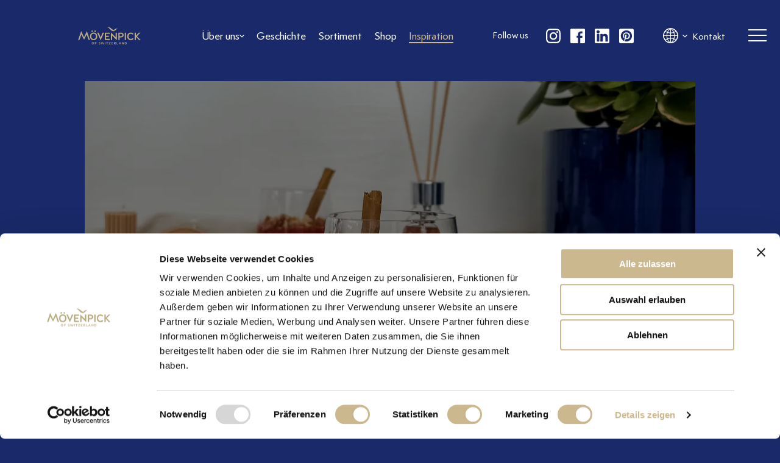

--- FILE ---
content_type: text/html; charset=utf-8
request_url: https://www.moevenpick-finefood.com/inspiration/pudding-schichtdessert
body_size: 31715
content:
<!DOCTYPE html><html lang="de"><head><script id="Cookiebot" src="https://consent.cookiebot.com/uc.js" data-cbid="765e3ff6-c3b7-4457-aa55-13e9cf5bd845" data-blockingmode="auto" type="text/javascript"></script><script src="https://www.googletagmanager.com/gtag/js?id=UA-123368526-7"></script><script>
                window.dataLayer = window.dataLayer || [];
                function gtag(){dataLayer.push(arguments);}
                gtag('js', new Date());

                gtag('config', 'UA-123368526-7');
              </script><script src="https://www.googletagmanager.com/gtag/js?id=G-FYD7G5FE97"></script><script>
                window.dataLayer = window.dataLayer || [];
                function gtag(){dataLayer.push(arguments);}
                gtag('js', new Date());

                gtag('config', 'G-FYD7G5FE97');
              </script><script>
                !function(f,b,e,v,n,t,s)
                {if(f.fbq)return;n=f.fbq=function(){n.callMethod?
                  n.callMethod.apply(n,arguments):n.queue.push(arguments)};
                  if(!f._fbq)f._fbq=n;n.push=n;n.loaded=!0;n.version='2.0';
                  n.queue=[];t=b.createElement(e);t.async=!0;
                  t.src=v;s=b.getElementsByTagName(e)[0];
                  s.parentNode.insertBefore(t,s)}(window, document,'script',
                'https://connect.facebook.net/en_US/fbevents.js');
                fbq('init', '518983186534224');
                fbq('track', 'PageView');
          </script><noscript><img height="1" width="1" style="display:none" src="https://www.facebook.com/tr?id=518983186534224&amp;ev=PageView&amp;noscript=1"/></noscript><meta charSet="utf-8"/><meta name="robots" content="index, follow"/><meta property="og:title" content="Mövenpick Fine Food -"/><link rel="icon" type="image/png" href="/favicon-16x16.png" sizes="16x16"/><link rel="icon" type="image/png" href="/favicon-32x32.png" sizes="32x32"/><meta name="viewport" content="width=device-width, initial-scale=1, minimum-scale=1, maximum-scale=5"/><title>Pudding-Schichtdessert - Mövenpick Fine Food</title><meta name="og:title" content="Pudding-Schichtdessert - Mövenpick Fine Food"/><meta name="twitter:title" content="Pudding-Schichtdessert - Mövenpick Fine Food"/><meta name="description" content="Life is short, eat dessert first."/><meta name="og:description" content="Life is short, eat dessert first."/><meta name="twitter:description" content="Life is short, eat dessert first."/><meta property="og:image" content="https://backend.movenpick-finefoods.connectaserver.de/wp-content/uploads/2023/03/Pudding.jpg"/><meta property="twitter:image" content="https://backend.movenpick-finefoods.connectaserver.de/wp-content/uploads/2023/03/Pudding.jpg"/><meta name="next-head-count" content="14"/><link rel="preload" href="/_next/static/css/301d3028a013c4204056.css" as="style"/><link rel="stylesheet" href="/_next/static/css/301d3028a013c4204056.css" data-n-g=""/><noscript data-n-css=""></noscript><link rel="preload" href="/_next/static/chunks/webpack-54177996697f81154e1a.js" as="script"/><link rel="preload" href="/_next/static/chunks/framework.114f113ec24c188975ca.js" as="script"/><link rel="preload" href="/_next/static/chunks/commons.361cfed196e14c6500e8.js" as="script"/><link rel="preload" href="/_next/static/chunks/main-528b7c3dbcb4178c5930.js" as="script"/><link rel="preload" href="/_next/static/chunks/860655af68291d9c327114c7992ef4e247bf24e5.078692ec67a038250499.js" as="script"/><link rel="preload" href="/_next/static/chunks/006d87625b7b85f6496ffd1e6375b7fd31536cba.9a247bf472ba9f0e60ff.js" as="script"/><link rel="preload" href="/_next/static/chunks/ed2efda84a50ff8351a72b8c47be151e0926cb56.54b46fbe07af2276fc19.js" as="script"/><link rel="preload" href="/_next/static/chunks/babb8eee09309daaf0f61e3722582bc4a4a74819.bbaa15dbc2c5247d9fb6.js" as="script"/><link rel="preload" href="/_next/static/chunks/pages/_app-e02f3da8494913a34ef9.js" as="script"/><link rel="preload" href="/_next/static/chunks/pages/inspiration/%5Bslug%5D-837d35051e79e8b5e68f.js" as="script"/></head><body><div id="__next"><div class=""><div class="page"><div class="page-header false false"><div class="page-header__content"><div class="page-header__column left h-center"><a href="/index.html" class="page-header__logo h-center"><div style="display:block;overflow:hidden;position:absolute;top:0;left:0;bottom:0;right:0;box-sizing:border-box;margin:0"><noscript><img alt="Finefood logo movenpick" title="" data-cookieconsent="ignore" srcSet="/_next/image?url=%2Fassets%2Fimages%2FLogo_RGB_corporat_gold.svg&amp;w=640&amp;q=75 640w, /_next/image?url=%2Fassets%2Fimages%2FLogo_RGB_corporat_gold.svg&amp;w=750&amp;q=75 750w, /_next/image?url=%2Fassets%2Fimages%2FLogo_RGB_corporat_gold.svg&amp;w=828&amp;q=75 828w, /_next/image?url=%2Fassets%2Fimages%2FLogo_RGB_corporat_gold.svg&amp;w=1080&amp;q=75 1080w, /_next/image?url=%2Fassets%2Fimages%2FLogo_RGB_corporat_gold.svg&amp;w=1200&amp;q=75 1200w, /_next/image?url=%2Fassets%2Fimages%2FLogo_RGB_corporat_gold.svg&amp;w=1920&amp;q=75 1920w, /_next/image?url=%2Fassets%2Fimages%2FLogo_RGB_corporat_gold.svg&amp;w=2048&amp;q=75 2048w, /_next/image?url=%2Fassets%2Fimages%2FLogo_RGB_corporat_gold.svg&amp;w=3840&amp;q=75 3840w" src="/assets/images/Logo_RGB_corporat_gold.svg" decoding="async" style="position:absolute;top:0;left:0;bottom:0;right:0;box-sizing:border-box;padding:0;border:none;margin:auto;display:block;width:0;height:0;min-width:100%;max-width:100%;min-height:100%;max-height:100%;object-fit:" class="logo"/></noscript><img alt="Finefood logo movenpick" title="" data-cookieconsent="ignore" src="[data-uri]" decoding="async" class="logo" style="position:absolute;top:0;left:0;bottom:0;right:0;box-sizing:border-box;padding:0;border:none;margin:auto;display:block;width:0;height:0;min-width:100%;max-width:100%;min-height:100%;max-height:100%;object-fit:"/></div></a><ul class="page-nav no-list"><li><a href="/ueber-uns.html" class="hover-effect-border h-center false icon" aria-label="Link to Über uns"><span class="hover-effect-border__box">Über uns<span class="hover-effect-border__line"></span></span><div style="overflow:hidden;box-sizing:border-box;display:inline-block;position:relative;width:8px;height:8px"><noscript><img alt="arrow subnav" title="" data-cookieconsent="ignore" srcSet="/_next/image?url=%2Fassets%2Fimages%2Ficon-arrow-right-white.svg&amp;w=16&amp;q=75 1x" src="/assets/images/icon-arrow-right-white.svg" decoding="async" style="position:absolute;top:0;left:0;bottom:0;right:0;box-sizing:border-box;padding:0;border:none;margin:auto;display:block;width:0;height:0;min-width:100%;max-width:100%;min-height:100%;max-height:100%;object-fit:" class="icon icon--arrow very-small left"/></noscript><img alt="arrow subnav" title="" data-cookieconsent="ignore" src="[data-uri]" decoding="async" class="icon icon--arrow very-small left" style="position:absolute;top:0;left:0;bottom:0;right:0;box-sizing:border-box;padding:0;border:none;margin:auto;display:block;width:0;height:0;min-width:100%;max-width:100%;min-height:100%;max-height:100%;object-fit:"/></div></a><ul class="page-subnav no-hover"><li><a class="hover-effect-border" href="/faq"><span class="hover-effect-border__box">FAQ<span class="hover-effect-border__line"></span></span></a></li></ul></li><li><a href="/geschichte.html" class="hover-effect-border h-center false undefined" aria-label="Link to Geschichte"><span class="hover-effect-border__box">Geschichte<span class="hover-effect-border__line"></span></span></a></li><li><a href="/uebersicht.html" class="hover-effect-border h-center false undefined" aria-label="Link to Sortiment"><span class="hover-effect-border__box">Sortiment<span class="hover-effect-border__line"></span></span></a></li><li><a href="/shop" class="hover-effect-border h-center false undefined" aria-label="Link to Shop"><span class="hover-effect-border__box">Shop<span class="hover-effect-border__line"></span></span></a></li><li><a href="/inspiration" class="hover-effect-border h-center active undefined" aria-label="Link to Inspiration"><span class="hover-effect-border__box">Inspiration<span class="hover-effect-border__line"></span></span></a></li></ul></div><div class="page-header__column right h-center"><div class="page-follow h-center hidden--small"><span class="page-follow__title text-white">Follow us</span><ul class="page-follow__list no-list"><li><a target="_blank" rel="noreferrer" href="https://www.instagram.com/movenpickfinefood_de/" aria-label="follow us instagram"><div style="display:block;overflow:hidden;position:relative;box-sizing:border-box;margin:0"><div style="display:block;box-sizing:border-box;padding-top:100%"></div><noscript><img alt="Follow us logo instagram" title="" data-cookieconsent="ignore" srcSet="/_next/image?url=%2Fassets%2Fimages%2Ficons%2Ficon-instagram-white.svg&amp;w=640&amp;q=75 640w, /_next/image?url=%2Fassets%2Fimages%2Ficons%2Ficon-instagram-white.svg&amp;w=750&amp;q=75 750w, /_next/image?url=%2Fassets%2Fimages%2Ficons%2Ficon-instagram-white.svg&amp;w=828&amp;q=75 828w, /_next/image?url=%2Fassets%2Fimages%2Ficons%2Ficon-instagram-white.svg&amp;w=1080&amp;q=75 1080w, /_next/image?url=%2Fassets%2Fimages%2Ficons%2Ficon-instagram-white.svg&amp;w=1200&amp;q=75 1200w, /_next/image?url=%2Fassets%2Fimages%2Ficons%2Ficon-instagram-white.svg&amp;w=1920&amp;q=75 1920w, /_next/image?url=%2Fassets%2Fimages%2Ficons%2Ficon-instagram-white.svg&amp;w=2048&amp;q=75 2048w, /_next/image?url=%2Fassets%2Fimages%2Ficons%2Ficon-instagram-white.svg&amp;w=3840&amp;q=75 3840w" src="/assets/images/icons/icon-instagram-white.svg" decoding="async" style="position:absolute;top:0;left:0;bottom:0;right:0;box-sizing:border-box;padding:0;border:none;margin:auto;display:block;width:0;height:0;min-width:100%;max-width:100%;min-height:100%;max-height:100%;object-fit:" class="logo"/></noscript><img alt="Follow us logo instagram" title="" data-cookieconsent="ignore" src="[data-uri]" decoding="async" class="logo" style="position:absolute;top:0;left:0;bottom:0;right:0;box-sizing:border-box;padding:0;border:none;margin:auto;display:block;width:0;height:0;min-width:100%;max-width:100%;min-height:100%;max-height:100%;object-fit:"/></div></a></li><li><a target="_blank" rel="noreferrer" href="https://www.facebook.com/movenpickfinefood.de" aria-label="follow us facebook"><div style="display:block;overflow:hidden;position:relative;box-sizing:border-box;margin:0"><div style="display:block;box-sizing:border-box;padding-top:100%"></div><noscript><img alt="Follow us logo facebook" title="" data-cookieconsent="ignore" srcSet="/_next/image?url=%2Fassets%2Fimages%2Ficons%2Ficon-facebook-white.svg&amp;w=640&amp;q=75 640w, /_next/image?url=%2Fassets%2Fimages%2Ficons%2Ficon-facebook-white.svg&amp;w=750&amp;q=75 750w, /_next/image?url=%2Fassets%2Fimages%2Ficons%2Ficon-facebook-white.svg&amp;w=828&amp;q=75 828w, /_next/image?url=%2Fassets%2Fimages%2Ficons%2Ficon-facebook-white.svg&amp;w=1080&amp;q=75 1080w, /_next/image?url=%2Fassets%2Fimages%2Ficons%2Ficon-facebook-white.svg&amp;w=1200&amp;q=75 1200w, /_next/image?url=%2Fassets%2Fimages%2Ficons%2Ficon-facebook-white.svg&amp;w=1920&amp;q=75 1920w, /_next/image?url=%2Fassets%2Fimages%2Ficons%2Ficon-facebook-white.svg&amp;w=2048&amp;q=75 2048w, /_next/image?url=%2Fassets%2Fimages%2Ficons%2Ficon-facebook-white.svg&amp;w=3840&amp;q=75 3840w" src="/assets/images/icons/icon-facebook-white.svg" decoding="async" style="position:absolute;top:0;left:0;bottom:0;right:0;box-sizing:border-box;padding:0;border:none;margin:auto;display:block;width:0;height:0;min-width:100%;max-width:100%;min-height:100%;max-height:100%;object-fit:" class="logo"/></noscript><img alt="Follow us logo facebook" title="" data-cookieconsent="ignore" src="[data-uri]" decoding="async" class="logo" style="position:absolute;top:0;left:0;bottom:0;right:0;box-sizing:border-box;padding:0;border:none;margin:auto;display:block;width:0;height:0;min-width:100%;max-width:100%;min-height:100%;max-height:100%;object-fit:"/></div></a></li><li><a target="_blank" rel="noreferrer" href="https://www.linkedin.com/company/moevenpick-holding-ag" aria-label="follow us linkedin"><div style="display:block;overflow:hidden;position:relative;box-sizing:border-box;margin:0"><div style="display:block;box-sizing:border-box;padding-top:100%"></div><noscript><img alt="Follow us logo linkedin" title="" data-cookieconsent="ignore" srcSet="/_next/image?url=%2Fassets%2Fimages%2Ficons%2Ficon-linkedin-white.svg&amp;w=640&amp;q=75 640w, /_next/image?url=%2Fassets%2Fimages%2Ficons%2Ficon-linkedin-white.svg&amp;w=750&amp;q=75 750w, /_next/image?url=%2Fassets%2Fimages%2Ficons%2Ficon-linkedin-white.svg&amp;w=828&amp;q=75 828w, /_next/image?url=%2Fassets%2Fimages%2Ficons%2Ficon-linkedin-white.svg&amp;w=1080&amp;q=75 1080w, /_next/image?url=%2Fassets%2Fimages%2Ficons%2Ficon-linkedin-white.svg&amp;w=1200&amp;q=75 1200w, /_next/image?url=%2Fassets%2Fimages%2Ficons%2Ficon-linkedin-white.svg&amp;w=1920&amp;q=75 1920w, /_next/image?url=%2Fassets%2Fimages%2Ficons%2Ficon-linkedin-white.svg&amp;w=2048&amp;q=75 2048w, /_next/image?url=%2Fassets%2Fimages%2Ficons%2Ficon-linkedin-white.svg&amp;w=3840&amp;q=75 3840w" src="/assets/images/icons/icon-linkedin-white.svg" decoding="async" style="position:absolute;top:0;left:0;bottom:0;right:0;box-sizing:border-box;padding:0;border:none;margin:auto;display:block;width:0;height:0;min-width:100%;max-width:100%;min-height:100%;max-height:100%;object-fit:" class="logo"/></noscript><img alt="Follow us logo linkedin" title="" data-cookieconsent="ignore" src="[data-uri]" decoding="async" class="logo" style="position:absolute;top:0;left:0;bottom:0;right:0;box-sizing:border-box;padding:0;border:none;margin:auto;display:block;width:0;height:0;min-width:100%;max-width:100%;min-height:100%;max-height:100%;object-fit:"/></div></a></li><li><a target="_blank" rel="noreferrer" href="https://ch.pinterest.com/movenpickfinefood/" aria-label="follow us on pinterest"><div style="display:block;overflow:hidden;position:relative;box-sizing:border-box;margin:0"><div style="display:block;box-sizing:border-box;padding-top:100%"></div><noscript><img alt="Follow us logo pinterest" title="" data-cookieconsent="ignore" srcSet="/_next/image?url=%2Fassets%2Fimages%2Ficons%2Ficon-pinterest-white.svg&amp;w=640&amp;q=75 640w, /_next/image?url=%2Fassets%2Fimages%2Ficons%2Ficon-pinterest-white.svg&amp;w=750&amp;q=75 750w, /_next/image?url=%2Fassets%2Fimages%2Ficons%2Ficon-pinterest-white.svg&amp;w=828&amp;q=75 828w, /_next/image?url=%2Fassets%2Fimages%2Ficons%2Ficon-pinterest-white.svg&amp;w=1080&amp;q=75 1080w, /_next/image?url=%2Fassets%2Fimages%2Ficons%2Ficon-pinterest-white.svg&amp;w=1200&amp;q=75 1200w, /_next/image?url=%2Fassets%2Fimages%2Ficons%2Ficon-pinterest-white.svg&amp;w=1920&amp;q=75 1920w, /_next/image?url=%2Fassets%2Fimages%2Ficons%2Ficon-pinterest-white.svg&amp;w=2048&amp;q=75 2048w, /_next/image?url=%2Fassets%2Fimages%2Ficons%2Ficon-pinterest-white.svg&amp;w=3840&amp;q=75 3840w" src="/assets/images/icons/icon-pinterest-white.svg" decoding="async" style="position:absolute;top:0;left:0;bottom:0;right:0;box-sizing:border-box;padding:0;border:none;margin:auto;display:block;width:0;height:0;min-width:100%;max-width:100%;min-height:100%;max-height:100%;object-fit:" class="logo"/></noscript><img alt="Follow us logo pinterest" title="" data-cookieconsent="ignore" src="[data-uri]" decoding="async" class="logo" style="position:absolute;top:0;left:0;bottom:0;right:0;box-sizing:border-box;padding:0;border:none;margin:auto;display:block;width:0;height:0;min-width:100%;max-width:100%;min-height:100%;max-height:100%;object-fit:"/></div></a></li></ul></div><div class="lang-switcher false center hidden--small"><ul class="lang-switcher__list no-list"></ul></div><ul class="page-info no-list"><li><a href="/kontakt">Kontakt</a></li></ul><button class="burger false h-center" aria-label="header burger"><span class="burger__wrapper"><span class="burger__line burger__line--top"></span><span class="burger__line burger__line--center"></span><span class="burger__line burger__line--bottom"></span></span></button></div></div><div class="main-menu"><div class="main-menu__column bg-light-gold"><div><ul class="main-menu__list no-list"><li><a href="/ueber-uns.html" class="hover-effect-border hover-effect-border--blue h-center false" aria-label="Link to Über uns"><span class="hover-effect-border__box">Über uns<span class="hover-effect-border__line"></span></span></a><ul class="main-menu__list no-list"><li><a href="/faq" class="hover-effect-border hover-effect-border--blue h-center false" aria-label="Link to FAQ"><span class="hover-effect-border__box">FAQ<span class="hover-effect-border__line"></span></span></a></li></ul></li><li><a href="/geschichte.html" class="hover-effect-border hover-effect-border--blue h-center false" aria-label="Link to Geschichte"><span class="hover-effect-border__box">Geschichte<span class="hover-effect-border__line"></span></span></a></li><li><a href="/uebersicht.html" class="hover-effect-border hover-effect-border--blue h-center false" aria-label="Link to Sortiment"><span class="hover-effect-border__box">Sortiment<span class="hover-effect-border__line"></span></span></a></li><li><a href="/shop" class="hover-effect-border hover-effect-border--blue h-center false" aria-label="Link to Shop"><span class="hover-effect-border__box">Shop<span class="hover-effect-border__line"></span></span></a></li><li><a href="/inspiration" class="hover-effect-border hover-effect-border--blue h-center false" aria-label="Link to Inspiration"><span class="hover-effect-border__box">Inspiration<span class="hover-effect-border__line"></span></span></a></li><li><a href="/kontakt" class="hover-effect-border hover-effect-border--blue h-center false" aria-label="Link to Kontakt"><span class="hover-effect-border__box">Kontakt<span class="hover-effect-border__line"></span></span></a></li></ul><div class="page-follow false hidden--medium"><span class="page-follow__title text-blue">Follow us</span><ul class="page-follow__list no-list"><li><a target="_blank" rel="noreferrer" href="https://www.instagram.com/movenpickfinefood_de/" aria-label="follow us instagram"><div style="display:block;overflow:hidden;position:relative;box-sizing:border-box;margin:0"><div style="display:block;box-sizing:border-box;padding-top:100%"></div><noscript><img alt="Follow us logo instagram" title="" data-cookieconsent="ignore" srcSet="/_next/image?url=%2Fassets%2Fimages%2Ficons%2Ficon-instagram-blue.svg&amp;w=640&amp;q=75 640w, /_next/image?url=%2Fassets%2Fimages%2Ficons%2Ficon-instagram-blue.svg&amp;w=750&amp;q=75 750w, /_next/image?url=%2Fassets%2Fimages%2Ficons%2Ficon-instagram-blue.svg&amp;w=828&amp;q=75 828w, /_next/image?url=%2Fassets%2Fimages%2Ficons%2Ficon-instagram-blue.svg&amp;w=1080&amp;q=75 1080w, /_next/image?url=%2Fassets%2Fimages%2Ficons%2Ficon-instagram-blue.svg&amp;w=1200&amp;q=75 1200w, /_next/image?url=%2Fassets%2Fimages%2Ficons%2Ficon-instagram-blue.svg&amp;w=1920&amp;q=75 1920w, /_next/image?url=%2Fassets%2Fimages%2Ficons%2Ficon-instagram-blue.svg&amp;w=2048&amp;q=75 2048w, /_next/image?url=%2Fassets%2Fimages%2Ficons%2Ficon-instagram-blue.svg&amp;w=3840&amp;q=75 3840w" src="/assets/images/icons/icon-instagram-blue.svg" decoding="async" style="position:absolute;top:0;left:0;bottom:0;right:0;box-sizing:border-box;padding:0;border:none;margin:auto;display:block;width:0;height:0;min-width:100%;max-width:100%;min-height:100%;max-height:100%;object-fit:" class="logo"/></noscript><img alt="Follow us logo instagram" title="" data-cookieconsent="ignore" src="[data-uri]" decoding="async" class="logo" style="position:absolute;top:0;left:0;bottom:0;right:0;box-sizing:border-box;padding:0;border:none;margin:auto;display:block;width:0;height:0;min-width:100%;max-width:100%;min-height:100%;max-height:100%;object-fit:"/></div></a></li><li><a target="_blank" rel="noreferrer" href="https://www.facebook.com/movenpickfinefood.de" aria-label="follow us facebook"><div style="display:block;overflow:hidden;position:relative;box-sizing:border-box;margin:0"><div style="display:block;box-sizing:border-box;padding-top:100%"></div><noscript><img alt="Follow us logo facebook" title="" data-cookieconsent="ignore" srcSet="/_next/image?url=%2Fassets%2Fimages%2Ficons%2Ficon-facebook-blue.svg&amp;w=640&amp;q=75 640w, /_next/image?url=%2Fassets%2Fimages%2Ficons%2Ficon-facebook-blue.svg&amp;w=750&amp;q=75 750w, /_next/image?url=%2Fassets%2Fimages%2Ficons%2Ficon-facebook-blue.svg&amp;w=828&amp;q=75 828w, /_next/image?url=%2Fassets%2Fimages%2Ficons%2Ficon-facebook-blue.svg&amp;w=1080&amp;q=75 1080w, /_next/image?url=%2Fassets%2Fimages%2Ficons%2Ficon-facebook-blue.svg&amp;w=1200&amp;q=75 1200w, /_next/image?url=%2Fassets%2Fimages%2Ficons%2Ficon-facebook-blue.svg&amp;w=1920&amp;q=75 1920w, /_next/image?url=%2Fassets%2Fimages%2Ficons%2Ficon-facebook-blue.svg&amp;w=2048&amp;q=75 2048w, /_next/image?url=%2Fassets%2Fimages%2Ficons%2Ficon-facebook-blue.svg&amp;w=3840&amp;q=75 3840w" src="/assets/images/icons/icon-facebook-blue.svg" decoding="async" style="position:absolute;top:0;left:0;bottom:0;right:0;box-sizing:border-box;padding:0;border:none;margin:auto;display:block;width:0;height:0;min-width:100%;max-width:100%;min-height:100%;max-height:100%;object-fit:" class="logo"/></noscript><img alt="Follow us logo facebook" title="" data-cookieconsent="ignore" src="[data-uri]" decoding="async" class="logo" style="position:absolute;top:0;left:0;bottom:0;right:0;box-sizing:border-box;padding:0;border:none;margin:auto;display:block;width:0;height:0;min-width:100%;max-width:100%;min-height:100%;max-height:100%;object-fit:"/></div></a></li><li><a target="_blank" rel="noreferrer" href="https://www.linkedin.com/company/moevenpick-holding-ag" aria-label="follow us linkedin"><div style="display:block;overflow:hidden;position:relative;box-sizing:border-box;margin:0"><div style="display:block;box-sizing:border-box;padding-top:100%"></div><noscript><img alt="Follow us logo linkedin" title="" data-cookieconsent="ignore" srcSet="/_next/image?url=%2Fassets%2Fimages%2Ficons%2Ficon-linkedin-blue.svg&amp;w=640&amp;q=75 640w, /_next/image?url=%2Fassets%2Fimages%2Ficons%2Ficon-linkedin-blue.svg&amp;w=750&amp;q=75 750w, /_next/image?url=%2Fassets%2Fimages%2Ficons%2Ficon-linkedin-blue.svg&amp;w=828&amp;q=75 828w, /_next/image?url=%2Fassets%2Fimages%2Ficons%2Ficon-linkedin-blue.svg&amp;w=1080&amp;q=75 1080w, /_next/image?url=%2Fassets%2Fimages%2Ficons%2Ficon-linkedin-blue.svg&amp;w=1200&amp;q=75 1200w, /_next/image?url=%2Fassets%2Fimages%2Ficons%2Ficon-linkedin-blue.svg&amp;w=1920&amp;q=75 1920w, /_next/image?url=%2Fassets%2Fimages%2Ficons%2Ficon-linkedin-blue.svg&amp;w=2048&amp;q=75 2048w, /_next/image?url=%2Fassets%2Fimages%2Ficons%2Ficon-linkedin-blue.svg&amp;w=3840&amp;q=75 3840w" src="/assets/images/icons/icon-linkedin-blue.svg" decoding="async" style="position:absolute;top:0;left:0;bottom:0;right:0;box-sizing:border-box;padding:0;border:none;margin:auto;display:block;width:0;height:0;min-width:100%;max-width:100%;min-height:100%;max-height:100%;object-fit:" class="logo"/></noscript><img alt="Follow us logo linkedin" title="" data-cookieconsent="ignore" src="[data-uri]" decoding="async" class="logo" style="position:absolute;top:0;left:0;bottom:0;right:0;box-sizing:border-box;padding:0;border:none;margin:auto;display:block;width:0;height:0;min-width:100%;max-width:100%;min-height:100%;max-height:100%;object-fit:"/></div></a></li><li><a target="_blank" rel="noreferrer" href="https://ch.pinterest.com/movenpickfinefood/" aria-label="follow us on pinterest"><div style="display:block;overflow:hidden;position:relative;box-sizing:border-box;margin:0"><div style="display:block;box-sizing:border-box;padding-top:100%"></div><noscript><img alt="Follow us logo pinterest" title="" data-cookieconsent="ignore" srcSet="/_next/image?url=%2Fassets%2Fimages%2Ficons%2Ficon-pinterest-blue.svg&amp;w=640&amp;q=75 640w, /_next/image?url=%2Fassets%2Fimages%2Ficons%2Ficon-pinterest-blue.svg&amp;w=750&amp;q=75 750w, /_next/image?url=%2Fassets%2Fimages%2Ficons%2Ficon-pinterest-blue.svg&amp;w=828&amp;q=75 828w, /_next/image?url=%2Fassets%2Fimages%2Ficons%2Ficon-pinterest-blue.svg&amp;w=1080&amp;q=75 1080w, /_next/image?url=%2Fassets%2Fimages%2Ficons%2Ficon-pinterest-blue.svg&amp;w=1200&amp;q=75 1200w, /_next/image?url=%2Fassets%2Fimages%2Ficons%2Ficon-pinterest-blue.svg&amp;w=1920&amp;q=75 1920w, /_next/image?url=%2Fassets%2Fimages%2Ficons%2Ficon-pinterest-blue.svg&amp;w=2048&amp;q=75 2048w, /_next/image?url=%2Fassets%2Fimages%2Ficons%2Ficon-pinterest-blue.svg&amp;w=3840&amp;q=75 3840w" src="/assets/images/icons/icon-pinterest-blue.svg" decoding="async" style="position:absolute;top:0;left:0;bottom:0;right:0;box-sizing:border-box;padding:0;border:none;margin:auto;display:block;width:0;height:0;min-width:100%;max-width:100%;min-height:100%;max-height:100%;object-fit:" class="logo"/></noscript><img alt="Follow us logo pinterest" title="" data-cookieconsent="ignore" src="[data-uri]" decoding="async" class="logo" style="position:absolute;top:0;left:0;bottom:0;right:0;box-sizing:border-box;padding:0;border:none;margin:auto;display:block;width:0;height:0;min-width:100%;max-width:100%;min-height:100%;max-height:100%;object-fit:"/></div></a></li></ul></div></div><div class="lang-switcher false center hidden--medium"><ul class="lang-switcher__list no-list"></ul></div></div></div></div><div class="page-content"><div class="ce ce--medium"><div class="blog-details"><div class="blog-details__hero"><h1 class="blog-details__headline text-center">Pudding-Schichtdessert</h1><div class="ratio-box ratio-box--16-9"><div style="display:block;overflow:hidden;position:absolute;top:0;left:0;bottom:0;right:0;box-sizing:border-box;margin:0"><noscript><img alt="" title="" data-cookieconsent="ignore" srcSet="/_next/image?url=https%3A%2F%2Fbackend.movenpick-finefoods.connectaserver.de%2Fwp-content%2Fuploads%2F2023%2F03%2FPudding.jpg&amp;w=640&amp;q=75 640w, /_next/image?url=https%3A%2F%2Fbackend.movenpick-finefoods.connectaserver.de%2Fwp-content%2Fuploads%2F2023%2F03%2FPudding.jpg&amp;w=750&amp;q=75 750w, /_next/image?url=https%3A%2F%2Fbackend.movenpick-finefoods.connectaserver.de%2Fwp-content%2Fuploads%2F2023%2F03%2FPudding.jpg&amp;w=828&amp;q=75 828w, /_next/image?url=https%3A%2F%2Fbackend.movenpick-finefoods.connectaserver.de%2Fwp-content%2Fuploads%2F2023%2F03%2FPudding.jpg&amp;w=1080&amp;q=75 1080w, /_next/image?url=https%3A%2F%2Fbackend.movenpick-finefoods.connectaserver.de%2Fwp-content%2Fuploads%2F2023%2F03%2FPudding.jpg&amp;w=1200&amp;q=75 1200w, /_next/image?url=https%3A%2F%2Fbackend.movenpick-finefoods.connectaserver.de%2Fwp-content%2Fuploads%2F2023%2F03%2FPudding.jpg&amp;w=1920&amp;q=75 1920w, /_next/image?url=https%3A%2F%2Fbackend.movenpick-finefoods.connectaserver.de%2Fwp-content%2Fuploads%2F2023%2F03%2FPudding.jpg&amp;w=2048&amp;q=75 2048w, /_next/image?url=https%3A%2F%2Fbackend.movenpick-finefoods.connectaserver.de%2Fwp-content%2Fuploads%2F2023%2F03%2FPudding.jpg&amp;w=3840&amp;q=75 3840w" src="https://backend.movenpick-finefoods.connectaserver.de/wp-content/uploads/2023/03/Pudding.jpg" decoding="async" style="position:absolute;top:0;left:0;bottom:0;right:0;box-sizing:border-box;padding:0;border:none;margin:auto;display:block;width:0;height:0;min-width:100%;max-width:100%;min-height:100%;max-height:100%;object-fit:" class="object-fit"/></noscript><img alt="" title="" data-cookieconsent="ignore" src="[data-uri]" decoding="async" class="object-fit" style="position:absolute;top:0;left:0;bottom:0;right:0;box-sizing:border-box;padding:0;border:none;margin:auto;display:block;width:0;height:0;min-width:100%;max-width:100%;min-height:100%;max-height:100%;object-fit:"/></div></div><div class="overlay overlay--black"></div></div><div class="blog-details__description">
<p><strong>Zutaten</strong><br>Kekse, z.B. Amaretti<br>Mövenpick Pudding Bourbon Vanille<br>Pflaumen<br>Zimt (-stangen)</p>



<p></p>



<p><strong>Zubereitung</strong></p>



<ol><li>Die Pflaumen waschen, entsteinen und vierteln.</li><li>Wasser im Kochtopf erhitzen, die Pflaumen gemeinsam mit etwas Zimt hinzugeben und alles bei kleiner Flamme weichkochen lassen.</li><li>Nun abwechselnd Kekse, Pudding und Pflaumenkompott in kleinen Dessertgläsern schichten.</li><li>Das Ganze mit einer Zimtstange dekorieren &amp; sich schmecken lassen.</li></ol>



<p></p>



<p><strong>Zubereitungszeit</strong>: 20 Minuten.</p>
</div><a class="button button--radius button--more" href="/inspiration"><img src="/assets/images/arrow_back_white_48dp.svg" width="20" height="20" class="icon left default" alt="Dashboard icon"/>Zurück</a></div><div class="overlay-ornamnet overlay-ornamnet-left"></div><div class="overlay-ornamnet overlay-ornamnet-right"></div></div></div><div class="page-footer bg-dark-blue-1"><div class="page-footer__content"><div class="page-footer__column"><a href="/index.html" class="page-footer__logo"><div style="display:block;overflow:hidden;position:absolute;top:0;left:0;bottom:0;right:0;box-sizing:border-box;margin:0"><noscript><img alt="Finefood logo movenpick" title="" data-cookieconsent="ignore" srcSet="/_next/image?url=%2Fassets%2Fimages%2FLogo_RGB_corporat_gold.svg&amp;w=640&amp;q=75 640w, /_next/image?url=%2Fassets%2Fimages%2FLogo_RGB_corporat_gold.svg&amp;w=750&amp;q=75 750w, /_next/image?url=%2Fassets%2Fimages%2FLogo_RGB_corporat_gold.svg&amp;w=828&amp;q=75 828w, /_next/image?url=%2Fassets%2Fimages%2FLogo_RGB_corporat_gold.svg&amp;w=1080&amp;q=75 1080w, /_next/image?url=%2Fassets%2Fimages%2FLogo_RGB_corporat_gold.svg&amp;w=1200&amp;q=75 1200w, /_next/image?url=%2Fassets%2Fimages%2FLogo_RGB_corporat_gold.svg&amp;w=1920&amp;q=75 1920w, /_next/image?url=%2Fassets%2Fimages%2FLogo_RGB_corporat_gold.svg&amp;w=2048&amp;q=75 2048w, /_next/image?url=%2Fassets%2Fimages%2FLogo_RGB_corporat_gold.svg&amp;w=3840&amp;q=75 3840w" src="/assets/images/Logo_RGB_corporat_gold.svg" decoding="async" style="position:absolute;top:0;left:0;bottom:0;right:0;box-sizing:border-box;padding:0;border:none;margin:auto;display:block;width:0;height:0;min-width:100%;max-width:100%;min-height:100%;max-height:100%;object-fit:" class="logo"/></noscript><img alt="Finefood logo movenpick" title="" data-cookieconsent="ignore" src="[data-uri]" decoding="async" class="logo" style="position:absolute;top:0;left:0;bottom:0;right:0;box-sizing:border-box;padding:0;border:none;margin:auto;display:block;width:0;height:0;min-width:100%;max-width:100%;min-height:100%;max-height:100%;object-fit:"/></div></a><div><ul class="no-list list-row"><li><a class="page-footer__link text-small" aria-label="Impressum" href="/impressum">Impressum</a></li><li><a class="page-footer__link text-small" aria-label="Datenschutz" href="/datenschutz">Datenschutz</a></li><li><a class="page-footer__link text-small" href="https://www.linkedin.com/company/moevenpick-holding-ag/jobs" target="_blank">Jobs</a></li></ul></div></div><div class="page-footer__column hidden"><h4 class="text-gold">Headline Footer</h4><ul class="no-list"><li><a href="/">Footer Link</a></li><li><a href="/">Footer Link</a></li><li><a href="/">Footer Link</a></li></ul></div><div class="page-footer__column hidden"><h4 class="text-gold">Headline Footer</h4><ul class="no-list"><li><a href="/">Footer Link</a></li><li><a href="/">Footer Link</a></li><li><a href="/">Footer Link</a></li></ul></div><div class="page-footer__column hidden"><h4 class="text-gold">Headline Footer</h4><ul class="no-list"><li><a href="/">Footer Link</a></li><li><a href="/">Footer Link</a></li><li><a href="/">Footer Link</a></li></ul></div></div><div class="page-footer__content hidden"><p class="text-very-small">© 2019 Mövenpick Gruppe Nespresso ist eine eingetragene Marke der Société des Produits Nestlé S.A., Vevey</p></div></div></div></div><div class=""></div></div><script id="__NEXT_DATA__" type="application/json">{"props":{"pageProps":{"blogItem":{"id":"cG9zdDo2OTYz","title":"Pudding-Schichtdessert","content":"\n\u003cp\u003e\u003cstrong\u003eZutaten\u003c/strong\u003e\u003cbr\u003eKekse, z.B. Amaretti\u003cbr\u003eMövenpick Pudding Bourbon Vanille\u003cbr\u003ePflaumen\u003cbr\u003eZimt (-stangen)\u003c/p\u003e\n\n\n\n\u003cp\u003e\u003c/p\u003e\n\n\n\n\u003cp\u003e\u003cstrong\u003eZubereitung\u003c/strong\u003e\u003c/p\u003e\n\n\n\n\u003col\u003e\u003cli\u003eDie Pflaumen waschen, entsteinen und vierteln.\u003c/li\u003e\u003cli\u003eWasser im Kochtopf erhitzen, die Pflaumen gemeinsam mit etwas Zimt hinzugeben und alles bei kleiner Flamme weichkochen lassen.\u003c/li\u003e\u003cli\u003eNun abwechselnd Kekse, Pudding und Pflaumenkompott in kleinen Dessertgläsern schichten.\u003c/li\u003e\u003cli\u003eDas Ganze mit einer Zimtstange dekorieren \u0026amp; sich schmecken lassen.\u003c/li\u003e\u003c/ol\u003e\n\n\n\n\u003cp\u003e\u003c/p\u003e\n\n\n\n\u003cp\u003e\u003cstrong\u003eZubereitungszeit\u003c/strong\u003e: 20 Minuten.\u003c/p\u003e\n","locale":{"locale":"de_DE"},"featuredImage":{"node":{"mediaItemUrl":"https://backend.movenpick-finefoods.connectaserver.de/wp-content/uploads/2023/03/Pudding.jpg","mediaDetails":{"height":729,"width":1000}}},"excerpt":"\u003cp\u003eLife is short, eat dessert first.\u003c/p\u003e\n","slug":"pudding-schichtdessert","date":"2023-03-06T10:48:43","seo":{"title":"Pudding-Schichtdessert - Mövenpick Fine Food","canonical":"https://www.moevenpick-finefoods.com/api/v1/preview/?token=sdgag4toqhqgjklhgq34\u0026id=6963\u0026type=post\u0026uri=/pudding-schichtdessert\u0026status=publish\u0026lang=de_DE","metaDesc":"","metaKeywords":"","metaRobotsNofollow":"follow","metaRobotsNoindex":"index","twitterDescription":"","opengraphDescription":"Life is short, eat dessert first.","opengraphImage":{"mediaItemUrl":"https://backend.movenpick-finefoods.connectaserver.de/wp-content/uploads/2023/03/Pudding.jpg"},"twitterImage":{"mediaItemUrl":"http://mvpick.brandneu.ch/wp-content/uploads/2019/03/Moevenpick_MaxRes-23.jpg"},"opengraphAuthor":"","opengraphSiteName":"Mövenpick Fine Food","opengraphUrl":"https://www.moevenpick-finefoods.com/api/v1/preview/?token=sdgag4toqhqgjklhgq34\u0026id=6963\u0026type=post\u0026uri=/pudding-schichtdessert\u0026status=publish\u0026lang=de_DE","breadcrumbs":[{"url":"https://backend.movenpick-finefoods.connectaserver.de/","text":"Startseite"},{"url":"https://www.moevenpick-finefoods.com/api/v1/preview/?token=sdgag4toqhqgjklhgq34\u0026id=6963\u0026type=post\u0026uri=/pudding-schichtdessert\u0026status=publish\u0026lang=de_DE","text":"Pudding-Schichtdessert"}]},"translated":[{"id":"cG9zdDo2OTY4","title":"Layered Custard Dessert","content":"\n\u003cp\u003e\u003cstrong\u003eIngredients\u003c/strong\u003e\u003cbr/\u003e\u0026#13;\nBiscuits, e.g. Amaretti\u003cbr/\u003e\u0026#13;\nMövenpick Finest Custard Dessert Bourbon vanilla \u003cbr/\u003e\u0026#13;\nPlums\u003cbr/\u003e\u0026#13;\nCinnamon (sticks)\u003cbr/\u003e\u0026#13;\n\u003c/p\u003e\n\n\u003cp\u003e\u003c/p\u003e\n\n\u003cp\u003e\u003cstrong\u003ePreparation\u003c/strong\u003e\u003c/p\u003e\n\n\u003col\u003e\u003cli\u003eWash the plums, remove the stones and cut into four.\u003c/li\u003e\u003cli\u003eHeat the water in a saucepan, add the plums together with a little cinnamon and cook until soft over a low heat.\u003c/li\u003e\u003cli\u003eNow layer biscuits, custard and plum compote in small dessert jars.\u003c/li\u003e\u003cli\u003eDecorate with a cinnamon stick and enjoy.\u003c/li\u003e\u003c/ol\u003e\n\n\u003cp\u003e\u003c/p\u003e\n\n\u003cp\u003e\u003cstrong\u003ePreparation time\u003c/strong\u003e: 20 minutes. \u003c/p\u003e\n","locale":{"locale":"en_US"},"featuredImage":{"node":{"mediaItemUrl":"https://backend.movenpick-finefoods.connectaserver.de/wp-content/uploads/2023/03/Pudding.jpg","mediaDetails":{"height":729,"width":1000}}},"excerpt":"\u003cp\u003eLife is short, eat dessert first.\u003c/p\u003e\n","slug":"layered-custard-dessert","date":"2023-03-06T10:49:57","seo":{"title":"Layered Custard Dessert - Mövenpick Fine Food","canonical":"https://www.moevenpick-finefoods.com/api/v1/preview/?token=sdgag4toqhqgjklhgq34\u0026id=6968\u0026type=post\u0026uri=/layered-custard-dessert\u0026status=publish\u0026lang=en_US","metaDesc":"","metaKeywords":"","metaRobotsNofollow":"follow","metaRobotsNoindex":"index","twitterDescription":"","opengraphDescription":"Life is short, eat dessert first.","opengraphImage":{"mediaItemUrl":"https://backend.movenpick-finefoods.connectaserver.de/wp-content/uploads/2023/03/Pudding.jpg"},"twitterImage":{"mediaItemUrl":"http://mvpick.brandneu.ch/wp-content/uploads/2019/03/Moevenpick_MaxRes-23.jpg"},"opengraphAuthor":"","opengraphSiteName":"Mövenpick Fine Food","opengraphUrl":"https://www.moevenpick-finefoods.com/api/v1/preview/?token=sdgag4toqhqgjklhgq34\u0026id=6968\u0026type=post\u0026uri=/layered-custard-dessert\u0026status=publish\u0026lang=en_US","breadcrumbs":[{"url":"https://backend.movenpick-finefoods.connectaserver.de/","text":"Startseite"},{"url":"https://www.moevenpick-finefoods.com/api/v1/preview/?token=sdgag4toqhqgjklhgq34\u0026id=6968\u0026type=post\u0026uri=/layered-custard-dessert\u0026status=publish\u0026lang=en_US","text":"Layered Custard Dessert"}]}}],"blogType":"POST"},"preview":false,"langSwitchLocalePathOverrides":{"de":"/inspiration/pudding-schichtdessert","en":"/en/inspiration/layered-custard-dessert"},"footerNavPages":[{"title":"Impressum","slug":"impressum","locale":{"locale":"de_DE"},"static":{"mainText":"\u003cp\u003eCopyright 2021 by Mövenpick Holding AG, Schweiz. Alle Rechte vorbehalten.\u003c/p\u003e\n\u003cp\u003eMövenpick Holding AG\u003cbr /\u003e\nOberneuhofstrasse 12\u003cbr /\u003e\nCH-6340 Baar\u003c/p\u003e\n\u003cp\u003eTelefon +41 41 759 17 17\u003cbr /\u003e\nEmail \u003ca href=\"mailto:finefoods@moevenpick-group.com\"\u003efinefood@moevenpick-group.com\u003c/a\u003e\u003c/p\u003e\n\u003cp\u003eSitz der Gesellschaft: Baar, Schweiz\u003cbr /\u003e\nHandeslsregistereintrag: Eingetragen im Handelsregister des Kantons Zug (CHE-101.279.673)\u003c/p\u003e\n\u003cp\u003eKonzeption und Umsetzung:\u003cbr /\u003e\nConnecta AG\u003cbr /\u003e\nRheinstr. 1\u003cbr /\u003e\n65189 Wiesbaden\u003c/p\u003e\n\u003cp\u003e\u003ca href=\"https://www.connecta.ag\"\u003ewww.connecta.ag\u003c/a\u003e\u003c/p\u003e\n"},"seo":{"title":"Impressum - Mövenpick Fine Food","canonical":"https://backend.movenpick-finefoods.connectaserver.de/impressum/","metaDesc":"","metaKeywords":"","metaRobotsNofollow":"follow","metaRobotsNoindex":"index","twitterDescription":"","opengraphDescription":"","opengraphImage":null,"twitterImage":{"mediaItemUrl":"http://mvpick.brandneu.ch/wp-content/uploads/2019/03/Moevenpick_MaxRes-23.jpg"},"opengraphAuthor":"","opengraphSiteName":"Mövenpick Fine Food","opengraphUrl":"https://backend.movenpick-finefoods.connectaserver.de/impressum/","breadcrumbs":[{"url":"https://backend.movenpick-finefoods.connectaserver.de/","text":"Startseite"},{"url":"https://backend.movenpick-finefoods.connectaserver.de/impressum/","text":"Impressum"}]},"translated":[{"title":"Legal Notice","slug":"legal-notice","locale":{"locale":"en_US"},"static":{"mainText":"\u003cp\u003eCopyright 2020 by Mövenpick Holding AG, Schweiz. All rights reserved.\u003c/p\u003e\n\u003cp\u003eMövenpick Holding AG\u003cbr /\u003e\nOberneuhofstrasse 12\u003cbr /\u003e\nCH-6340 Baar\u003c/p\u003e\n\u003cp\u003eTel.: +41 41 759 17 17\u003cbr /\u003e\nE-mail \u003ca href=\"mailto:finefoods@moevenpick-group.com\"\u003efinefood@moevenpick-group.com\u003c/a\u003e\u003c/p\u003e\n\u003cp\u003eRegistered office: Baar, Switzerland\u003cbr /\u003e\nCommercial register entry: Commercial Register of the Canton of Zug (CHE-101.279.673)\u003c/p\u003e\n\u003cp\u003eConcept and realization:\u003cbr /\u003e\nConnecta AG\u003cbr /\u003e\nRheinstr. 1\u003cbr /\u003e\n65189 Wiesbaden\u003c/p\u003e\n\u003cp\u003e\u003ca href=\"https://www.connecta.ag\"\u003ewww.connecta.ag\u003c/a\u003e\u003c/p\u003e\n"},"seo":{"title":"Legal Notice - Mövenpick Fine Food","canonical":"https://backend.movenpick-finefoods.connectaserver.de/en/legal-notice/","metaDesc":"","metaKeywords":"","metaRobotsNofollow":"follow","metaRobotsNoindex":"index","twitterDescription":"","opengraphDescription":"","opengraphImage":null,"twitterImage":{"mediaItemUrl":"http://mvpick.brandneu.ch/wp-content/uploads/2019/03/Moevenpick_MaxRes-23.jpg"},"opengraphAuthor":"","opengraphSiteName":"Mövenpick Fine Food","opengraphUrl":"https://backend.movenpick-finefoods.connectaserver.de/en/legal-notice/","breadcrumbs":[{"url":"https://backend.movenpick-finefoods.connectaserver.de/","text":"Startseite"},{"url":"https://backend.movenpick-finefoods.connectaserver.de/en/legal-notice/","text":"Legal Notice"}]}},{"title":"Mentions légales","slug":"mentions-legales","locale":{"locale":"fr_FR"},"static":{"mainText":"\u003cp\u003eCopyright 2020 by Mövenpick Holding SA, Suisse. Tous droits réservés.\u003c/p\u003e\n\u003cp\u003eMövenpick Holding SA\u003cbr /\u003e\nOberneuhofstrasse 12\u003cbr /\u003e\nCH-6340 Baar\u003c/p\u003e\n\u003cp\u003eTéléphone +41 41 759 17 17\u003cbr /\u003e\nE-mail \u003ca href=\"mailto:finefoods@moevenpick-group.com\"\u003efinefood@moevenpick-group.com\u003c/a\u003e\u003c/p\u003e\n\u003cp\u003eSiège de la société : Baar, Suisse\u003cbr /\u003e\nInscription au registre du commerce : inscrite au registre du commerce du canton de Zoug (CHE-101.279.673)\u003c/p\u003e\n\u003cp\u003eConcept et mise en œuvre:\u003cbr /\u003e\nConnecta AG\u003cbr /\u003e\nRheinstr. 1\u003cbr /\u003e\n65189 Wiesbaden\u003c/p\u003e\n\u003cp\u003e\u003ca href=\"https://www.connecta.ag\"\u003ewww.connecta.ag\u003c/a\u003e\u003c/p\u003e\n"},"seo":{"title":"Mentions légales - Mövenpick Fine Food","canonical":"https://backend.movenpick-finefoods.connectaserver.de/fr/mentions-legales/","metaDesc":"","metaKeywords":"","metaRobotsNofollow":"follow","metaRobotsNoindex":"index","twitterDescription":"","opengraphDescription":"","opengraphImage":null,"twitterImage":{"mediaItemUrl":"http://mvpick.brandneu.ch/wp-content/uploads/2019/03/Moevenpick_MaxRes-23.jpg"},"opengraphAuthor":"","opengraphSiteName":"Mövenpick Fine Food","opengraphUrl":"https://backend.movenpick-finefoods.connectaserver.de/fr/mentions-legales/","breadcrumbs":[{"url":"https://backend.movenpick-finefoods.connectaserver.de/","text":"Startseite"},{"url":"https://backend.movenpick-finefoods.connectaserver.de/fr/mentions-legales/","text":"Mentions légales"}]}}]},{"title":"Datenschutz","slug":"datenschutz","locale":{"locale":"de_DE"},"static":{"mainText":"\u003cp\u003e\u003cspan style=\"font-family: Tahoma, serif;\"\u003e\u003cspan style=\"font-size: x-large;\"\u003e\u003cspan lang=\"de-CH\"\u003e\u003cb\u003eDatenschutzerklärung\u003c/b\u003e\u003c/span\u003e\u003c/span\u003e\u003c/span\u003e\u003c/p\u003e\n\u003cp\u003e\u003cspan style=\"font-family: Tahoma, serif;\"\u003e\u003cspan style=\"font-size: medium;\"\u003e\u003cspan lang=\"de-CH\"\u003eDie Mövenpick Holding AG ist Betreiberin der Webseite \u003c/span\u003e\u003c/span\u003e\u003c/span\u003e\u003ca href=\"http://www.moevenpick-finefood.com\"\u003e\u003cspan style=\"font-family: Tahoma, serif;\"\u003e\u003cspan style=\"font-size: medium;\"\u003e\u003cspan lang=\"de-CH\"\u003e\u003cu\u003ewww.moevenpick-finefood.com\u003c/u\u003e\u003c/span\u003e\u003c/span\u003e\u003c/span\u003e\u003c/a\u003e\u003cspan style=\"font-family: Tahoma, serif;\"\u003e\u003cspan style=\"font-size: medium;\"\u003e\u003cspan lang=\"de-CH\"\u003e. Die Mövenpick Holding AG ist somit verantwortlich für die Erhebung, Verarbeitung und Nutzung Ihrer persönlichen Daten und die Vereinbarkeit der Datenbearbeitung mit dem anwendbaren Datenschutzrecht.\u003c/span\u003e\u003c/span\u003e\u003c/span\u003e\u003c/p\u003e\n\u003cp\u003e\u003cspan style=\"font-family: Tahoma, serif;\"\u003e\u003cspan style=\"font-size: medium;\"\u003e\u003cspan lang=\"de-CH\"\u003eIhr Vertrauen ist uns wichtig, deshalb nehmen wir das Thema Datenschutz ernst und achten auf entsprechende Sicherheit. Selbstverständlich beachten wir die gesetzlichen Bestimmungen des Bundesgesetzes über den Datenschutz („DSG“), der Verordnung zum Bundesgesetz über den Datenschutz („VDSG“), des Fernmeldegesetzes („FMG“) und andere gegebenenfalls anwendbare datenschutzrechtliche Bestimmungen des schweizerischen oder EU-Rechts, insbesondere die Datenschutzgrundverordnung\u003c/span\u003e\u003c/span\u003e\u003c/span\u003e\u003c/p\u003e\n\u003cp\u003e\u003cspan style=\"font-family: Tahoma, serif;\"\u003e\u003cspan style=\"font-size: medium;\"\u003e\u003cspan lang=\"de-CH\"\u003e(„DSGVO“).\u003c/span\u003e\u003c/span\u003e\u003c/span\u003e\u003c/p\u003e\n\u003cp\u003e\u003cspan style=\"font-family: Tahoma, serif;\"\u003e\u003cspan style=\"font-size: medium;\"\u003e\u003cspan lang=\"de-CH\"\u003eDamit Sie wissen, welche personenbezogenen Daten wir von Ihnen erheben und für welche Zwecke wir sie verwenden, nehmen Sie bitte die nachstehenden Informationen zur Kenntnis.\u003c/span\u003e\u003c/span\u003e\u003c/span\u003e\u003c/p\u003e\n\u003cp\u003e\u003cspan style=\"font-family: Tahoma, serif;\"\u003e\u003cspan style=\"font-size: medium;\"\u003e\u003cspan lang=\"de-CH\"\u003eBei datenschutzrechtlichen Fragen gelangen Sie über die folgende E-Mail-Adresse \u003c/span\u003e\u003c/span\u003e\u003c/span\u003e\u003ca href=\"mailto:privacy@moevenpick-group.com\"\u003e\u003cspan style=\"font-family: Tahoma, serif;\"\u003e\u003cspan style=\"font-size: medium;\"\u003e\u003cspan lang=\"de-CH\"\u003e\u003cu\u003eprivacy@moevenpick-group.com\u003c/u\u003e\u003c/span\u003e\u003c/span\u003e\u003c/span\u003e\u003c/a\u003e\u003cspan style=\"font-family: Tahoma, serif;\"\u003e\u003cspan style=\"font-size: medium;\"\u003e\u003cspan lang=\"de-CH\"\u003e an die für den Datenschutz Verantwortliche Person in unserem Unternehmen.\u003c/span\u003e\u003c/span\u003e\u003c/span\u003e\u003c/p\u003e\n\u003cp\u003e\u003cspan style=\"font-family: Tahoma, serif;\"\u003e\u003cspan style=\"font-size: medium;\"\u003e\u003cspan lang=\"de-CH\"\u003eDer EU-Vertreter der Mövenpick Holding AG kann über die untenstehende Adresse\u003c/span\u003e\u003c/span\u003e\u003c/span\u003e\u003c/p\u003e\n\u003cp\u003e\u003cspan style=\"font-family: Tahoma, serif;\"\u003e\u003cspan style=\"font-size: medium;\"\u003e\u003cspan lang=\"de-CH\"\u003ekontaktiert werden.\u003c/span\u003e\u003c/span\u003e\u003c/span\u003e\u003cbr /\u003e\n\u003cspan style=\"font-family: Tahoma, serif;\"\u003e\u003cbr /\u003e\nMLL EU-GDPR GmbH\u003cbr /\u003e\nGanghoferstrasse 33\u003cbr /\u003e\nDE-80339 München\u003cbr /\u003e\n\u003c/span\u003e\u003cbr /\u003e\n\u003cspan style=\"font-family: Tahoma, serif;\"\u003e\u003cspan style=\"font-size: medium;\"\u003e\u003cspan lang=\"de-CH\"\u003eDeutschland\u003c/span\u003e\u003c/span\u003e\u003c/span\u003e\u003c/p\u003e\n\u003cp\u003e\u003cspan style=\"font-family: Tahoma, serif;\"\u003e\u003cspan style=\"font-size: x-large;\"\u003e\u003cspan lang=\"de-CH\"\u003e\u003cb\u003eWelche Daten bearbeiten wir bei einem Besuch von Ihnen \u003c/b\u003e\u003c/span\u003e\u003c/span\u003e\u003c/span\u003e\u003cspan style=\"font-family: Tahoma, serif;\"\u003e\u003cspan style=\"font-size: x-large;\"\u003e\u003cspan lang=\"de-CH\"\u003e\u003cb\u003eauf unserer Webseite?\u003c/b\u003e\u003c/span\u003e\u003c/span\u003e\u003c/span\u003e\u003c/p\u003e\n\u003cp\u003e\u003cspan style=\"font-family: Tahoma, serif;\"\u003e\u003cspan lang=\"de-CH\"\u003e\u003cb\u003e1. Erheben wir bereits Daten von Ihnen, wenn Sie unsere Seite aufrufen?\u003c/b\u003e\u003c/span\u003e\u003c/span\u003e\u003c/p\u003e\n\u003cp\u003e\u003cspan style=\"font-family: Arial, serif;\"\u003e\u003cspan lang=\"de-CH\"\u003e\u003cbr /\u003e\n\u003c/span\u003e\u003c/span\u003e\u003cspan style=\"font-family: Tahoma, serif;\"\u003e\u003cspan style=\"font-size: medium;\"\u003e\u003cspan lang=\"de-CH\"\u003eBeim Besuch unserer Webseite speichern unsere Server temporär jeden Zugriff in einer Protokolldatei. Folgende technischen Daten werden dabei, wie grundsätzlich bei jeder Verbindung mit einem Webserver, ohne Ihr Zutun erfasst und von uns gespeichert:\u003c/span\u003e\u003c/span\u003e\u003c/span\u003e\u003c/p\u003e\n\u003cul\u003e\n\u003cli\u003e\u003cspan style=\"font-family: Tahoma, serif;\"\u003e\u003cspan style=\"font-size: medium;\"\u003e\u003cspan lang=\"de-CH\"\u003edie IP-Adresse des anfragenden Rechners;\u003c/span\u003e\u003c/span\u003e\u003c/span\u003e\u003c/li\u003e\n\u003cli\u003e\u003cspan style=\"font-family: Tahoma, serif;\"\u003e\u003cspan style=\"font-size: medium;\"\u003e\u003cspan lang=\"de-CH\"\u003edas Datum und die Uhrzeit des Zugriffs;\u003c/span\u003e\u003c/span\u003e\u003c/span\u003e\u003c/li\u003e\n\u003cli\u003e\u003cspan style=\"font-family: Tahoma, serif;\"\u003e\u003cspan style=\"font-size: medium;\"\u003e\u003cspan lang=\"de-CH\"\u003edie Webseite, von der aus der Zugriff erfolgte (Referrer URL) ggf. mit verwendetem Suchwort;\u003c/span\u003e\u003c/span\u003e\u003c/span\u003e\u003c/li\u003e\n\u003cli\u003e\u003cspan style=\"font-family: Tahoma, serif;\"\u003e\u003cspan style=\"font-size: medium;\"\u003e\u003cspan lang=\"de-CH\"\u003eder Name und die URL der abgerufenen Datei;\u003c/span\u003e\u003c/span\u003e\u003c/span\u003e\u003c/li\u003e\n\u003cli\u003e\u003cspan style=\"font-family: Tahoma, serif;\"\u003e\u003cspan style=\"font-size: medium;\"\u003e\u003cspan lang=\"de-CH\"\u003eden Status-Code (z.B. Fehlermeldung);\u003c/span\u003e\u003c/span\u003e\u003c/span\u003e\u003c/li\u003e\n\u003cli\u003e\u003cspan style=\"font-family: Tahoma, serif;\"\u003e\u003cspan style=\"font-size: medium;\"\u003edas Betriebssystem Ihres Rechners;\u003c/span\u003e\u003c/span\u003e\u003c/li\u003e\n\u003cli\u003e\u003cspan style=\"font-family: Tahoma, serif;\"\u003e\u003cspan style=\"font-size: medium;\"\u003e\u003cspan lang=\"de-CH\"\u003eder von Ihnen verwendete Browser (Typ, Version und Sprache); und\u003c/span\u003e\u003c/span\u003e\u003c/span\u003e\u003c/li\u003e\n\u003cli\u003e\u003cspan style=\"font-family: Tahoma, serif;\"\u003e\u003cspan style=\"font-size: medium;\"\u003e\u003cspan lang=\"de-CH\"\u003edas verwendete Übertragungsprotokoll (z.B. HTTP/1.1.\u003c/span\u003e\u003c/span\u003e\u003c/span\u003e\u003c/li\u003e\n\u003c/ul\u003e\n\u003cp\u003e\u003cspan style=\"font-family: Tahoma, serif;\"\u003e\u003cspan style=\"font-size: medium;\"\u003e\u003cspan lang=\"de-CH\"\u003eDie Erhebung und Verarbeitung dieser Daten bezweckt die Nutzung unserer Webseite zu ermöglichen (Verbindungsaufbau), die Systemsicherheit und Systemstabilität dauerhaft zu gewährleisten und die Optimierung unseres Internetangebots zu ermöglichen sowie zu internen statistischen Zwecken. Hierin besteht unser berechtigtes Interesse an der Datenverarbeitung.\u003c/span\u003e\u003c/span\u003e\u003c/span\u003e\u003c/p\u003e\n\u003cp\u003e\u003cspan style=\"font-family: Tahoma, serif;\"\u003e\u003cspan style=\"font-size: medium;\"\u003e\u003cspan lang=\"de-CH\"\u003eDie IP-Adresse wird ferner zusammen mit den anderen Daten bei Angriffen auf die Netzinfrastruktur oder anderen unerlaubten oder missbräuchlichen Webseite-Nutzungen zur Aufklärung und Abwehr ausgewertet und gegebenenfalls im Rahmen eines Strafverfahrens\u003c/span\u003e\u003c/span\u003e\u003c/span\u003e\u003c/p\u003e\n\u003cp\u003e\u003cspan style=\"font-family: Tahoma, serif;\"\u003e\u003cspan style=\"font-size: medium;\"\u003e\u003cspan lang=\"de-CH\"\u003eWir speichern solche Zugriffsdaten für maximal 3 Monate.\u003c/span\u003e\u003c/span\u003e\u003c/span\u003e\u003c/p\u003e\n\u003cp\u003e\u003cspan style=\"font-family: Tahoma, serif;\"\u003e\u003cspan lang=\"de-CH\"\u003e\u003cb\u003e2. Welche Daten erheben wir, wenn Sie über unseren Online Shop Waren beziehen? \u003c/b\u003e\u003c/span\u003e\u003c/span\u003e\u003c/p\u003e\n\u003cp\u003e\u003cspan style=\"font-family: Tahoma, serif;\"\u003e\u003cspan style=\"font-size: medium;\"\u003e\u003cspan lang=\"de-CH\"\u003eSie haben die Möglichkeit direkt über unsere Webseite unserer Produkte zu bestellen. Wenn Sie dies machen, werden Sie automatisch auf die Webseite «\u003c/span\u003e\u003c/span\u003e\u003c/span\u003e\u003ca href=\"https://www.brack.ch/moevenpick\"\u003e\u003cspan style=\"font-family: Tahoma, serif;\"\u003e\u003cspan style=\"font-size: medium;\"\u003e\u003cspan lang=\"de-CH\"\u003e\u003cu\u003ehttps://www.brack.ch/moevenpick\u003c/u\u003e\u003c/span\u003e\u003c/span\u003e\u003c/span\u003e\u003c/a\u003e\u003cspan style=\"font-family: Tahoma, serif;\"\u003e\u003cspan style=\"font-size: medium;\"\u003e\u003cspan lang=\"de-CH\"\u003e» oder «\u003cu\u003e\u003ca href=\"https://www.gourvita.com/kaufen/movenpick-shop.html\" target=\"_blank\" rel=\"noopener\"\u003ehttps://www.gourvita.com/kaufen/movenpick-shop.html\u003c/a\u003e\u003c/u\u003e» weitergeleitet. Die Verarbeitung Ihrer Daten erfolgt gemäss dieser Webseite. Bitte prüfen Sie die Datenschutzerklärungen auf der Webseite «\u003c/span\u003e\u003c/span\u003e\u003c/span\u003e\u003ca href=\"https://www.brack.ch/moevenpick\"\u003e\u003cspan style=\"font-family: Tahoma, serif;\"\u003e\u003cspan style=\"font-size: medium;\"\u003e\u003cspan lang=\"de-CH\"\u003e\u003cu\u003ehttps://www.brack.ch/moevenpick\u003c/u\u003e\u003c/span\u003e\u003c/span\u003e\u003c/span\u003e\u003c/a\u003e\u003cspan style=\"font-family: Tahoma, serif;\"\u003e\u003cspan style=\"font-size: medium;\"\u003e\u003cspan lang=\"de-CH\"\u003e» oder auf «\u003cu\u003e\u003ca href=\"https://www.gourvita.com/datenschutz\" target=\"_blank\" rel=\"noopener\"\u003ehttps://www.gourvita.com/datenschutz\u003c/a\u003e\u003c/u\u003e», um sich über deren Verarbeitung von personenbezogenen Daten insbesondere im Hinblick auf eine Bestellung zu informieren und gegebenenfalls den Dienst nicht zu nutzen oder Anpassungen vorzunehmen.\u003c/span\u003e\u003c/span\u003e\u003c/span\u003e\u003c/p\u003e\n\u003cp\u003e\u003cspan style=\"font-family: Tahoma, serif;\"\u003e\u003cspan style=\"font-size: medium;\"\u003e\u003cspan lang=\"de-CH\"\u003eDie Bearbeitung dieser Daten und insbesondere die Weiterleitung auf die Drittwebseiten ist in unserem berechtigten Interesse Ihnen unsere Produkte über eine der mit uns verbundenen Webseiten anzubieten.\u003c/span\u003e\u003c/span\u003e\u003c/span\u003e\u003c/p\u003e\n\u003cp\u003e\u003cspan style=\"font-family: Tahoma, serif;\"\u003e\u003cspan lang=\"de-CH\"\u003e\u003cb\u003e3. Welche Daten erheben wir, wenn Sie unser Kontaktformular verwenden?\u003c/b\u003e\u003c/span\u003e\u003c/span\u003e\u003c/p\u003e\n\u003cp\u003e\u003cspan style=\"font-family: Tahoma, serif;\"\u003e\u003cspan style=\"font-size: medium;\"\u003e\u003cspan lang=\"de-CH\"\u003eSie haben die Möglichkeit ein Kontaktformular zu verwenden, um mit uns in Kontakt zu\u003c/span\u003e\u003c/span\u003e\u003c/span\u003e\u003c/p\u003e\n\u003cp\u003e\u003cspan style=\"font-family: Tahoma, serif;\"\u003e\u003cspan style=\"font-size: medium;\"\u003e\u003cspan lang=\"de-CH\"\u003etreten. Hierfür benötigen wir zwingend folgende Angaben:\u003c/span\u003e\u003c/span\u003e\u003c/span\u003e\u003c/p\u003e\n\u003cul\u003e\n\u003cli\u003e\u003cspan style=\"font-family: Tahoma, serif;\"\u003e\u003cspan style=\"font-size: medium;\"\u003eVorname;\u003c/span\u003e\u003c/span\u003e\u003c/li\u003e\n\u003cli\u003e\u003cspan style=\"font-family: Tahoma, serif;\"\u003e\u003cspan style=\"font-size: medium;\"\u003eName;\u003c/span\u003e\u003c/span\u003e\u003c/li\u003e\n\u003cli\u003e\u003cspan style=\"font-family: Tahoma, serif;\"\u003e\u003cspan style=\"font-size: medium;\"\u003eE-Mail Adresse;\u003c/span\u003e\u003c/span\u003e\u003c/li\u003e\n\u003cli\u003e\u003cspan style=\"font-family: Tahoma, serif;\"\u003e\u003cspan style=\"font-size: medium;\"\u003e\u003cspan lang=\"de-CH\"\u003eNachricht;\u003c/span\u003e\u003c/span\u003e\u003c/span\u003e\u003c/li\u003e\n\u003c/ul\u003e\n\u003cp\u003e\u003cspan style=\"font-family: Tahoma, serif;\"\u003e\u003cspan style=\"font-size: medium;\"\u003e\u003cspan lang=\"de-CH\"\u003eAuch wenn Sie sich mit uns über unsere weiteren Kontaktadressen und -kanäle (z. B. per E-Mail, Telefon oder Social Media) in Verbindung setzen, werden Ihre personenbezogenen Daten bearbeitet. Bearbeitet werden die Daten, die Sie uns zur Verfügung gestellt haben, z.B. der Name Ihres Unternehmens, Ihr Name, Ihre Funktion, Ihre E-Mail-Adresse oder Telefonnummer und Ihr Anliegen. Darüber hinaus wird der Zeitpunkt des Eingangs der Anfrage dokumentiert.\u003c/span\u003e\u003c/span\u003e\u003c/span\u003e\u003c/p\u003e\n\u003cp\u003e\u003cspan style=\"font-family: Tahoma, serif;\"\u003e\u003cspan style=\"font-size: medium;\"\u003e\u003cspan lang=\"de-CH\"\u003eWir verwenden diese Daten sowie von Ihnen zusätzlich angegebene Daten (insbesondere weitere Produkteinformationen, das Einkaufsgeschäft, den Ort des Einkaufs und Angaben zu den erworbenen Produkten wie Name oder Haltbarkeit) nur, um Ihre Kontaktanfrage bestmöglich und personalisiert beantworten zu können. Die Bearbeitung dieser Daten liegt deshalb in unserem berechtigten Interesse. Wenn Ihre Anfrage auf den Abschluss oder die Abwicklung eines Vertrages gerichtet ist, ist die Bearbeitung dieser Daten für die Durchführung der erforderlichen Abwicklungsmassnahmen notwendig. \u003c/span\u003e\u003c/span\u003e\u003c/span\u003e\u003c/p\u003e\n\u003cp\u003e\u003cspan style=\"font-family: Tahoma, serif;\"\u003e\u003cspan style=\"font-size: medium;\"\u003e\u003cspan lang=\"de-CH\"\u003e\u003cb\u003e4. Was sind Cookies? Brauchen wir Cookies?\u003c/b\u003e\u003c/span\u003e\u003c/span\u003e\u003c/span\u003e\u003c/p\u003e\n\u003cp\u003e\u003cspan style=\"font-family: Tahoma, serif;\"\u003e\u003cspan style=\"font-size: medium;\"\u003e\u003cspan lang=\"de-CH\"\u003eCookies helfen unter vielen Aspekten, Ihren Besuch auf unserer Webseite einfacher, angenehmer und sinnvoller zu gestalten. Cookies sind Informationsdateien, die Ihr Webbrowser automatisch auf der Festplatte Ihres Computers speichert, wenn Sie unsere Internetseite besuchen. \u003c/span\u003e\u003c/span\u003e\u003c/span\u003e\u003cspan style=\"font-family: Tahoma, serif;\"\u003e\u003cspan style=\"font-size: medium;\"\u003eWir nutzen insbesondere die nachfolgenden Cookies:\u003c/span\u003e\u003c/span\u003e\u003c/p\u003e\n\u003cul\u003e\n\u003cli\u003e\u003cspan style=\"font-family: Tahoma, serif;\"\u003e\u003cspan style=\"font-size: medium;\"\u003eLeistungs- oder Performance Cookies.\u003c/span\u003e\u003c/span\u003e\u003c/li\u003e\n\u003c/ul\u003e\n\u003cp\u003e\u003cspan style=\"font-family: Tahoma, serif;\"\u003e\u003cspan style=\"font-size: medium;\"\u003e\u003cspan lang=\"de-CH\"\u003eWir setzen diese Cookies beispielsweise ein, um Ihre ausgewählten Leistungen und Eingaben beim Ausfüllen eines Formulars auf der Webseite temporär zu speichern, damit Sie die Eingabe beim Aufruf einer anderen Unterseite nicht wiederholen müssen. Cookies werden gegebenenfalls auch eingesetzt, um Sie nach der Registrierung auf der Webseite als registrierten Benutzer identifizieren zu können, ohne dass Sie sich beim Aufruf einer anderen Unterseite erneut einloggen müssen.\u003c/span\u003e\u003c/span\u003e\u003c/span\u003e\u003c/p\u003e\n\u003cp\u003e\u003cspan style=\"font-family: Tahoma, serif;\"\u003e\u003cspan style=\"font-size: medium;\"\u003e\u003cspan lang=\"de-CH\"\u003eDie meisten Internet-Browser akzeptieren Cookies automatisch. Sie können Ihren Browser jedoch so konfigurieren, dass keine Cookies auf Ihrem Computer gespeichert werden oder stets ein Hinweis erscheint, wenn Sie ein neues Cookie erhalten.\u003c/span\u003e\u003c/span\u003e\u003c/span\u003e\u003c/p\u003e\n\u003cp\u003e\u003cspan style=\"font-family: Tahoma, serif;\"\u003e\u003cspan style=\"font-size: medium;\"\u003e\u003cspan lang=\"de-CH\"\u003eDie Deaktivierung von Cookies kann dazu führen, dass Sie nicht alle Funktionen unserer Webseite nutzen können.\u003c/span\u003e\u003c/span\u003e\u003c/span\u003e\u003c/p\u003e\n\u003cp\u003e\u003cspan style=\"font-family: Tahoma, serif;\"\u003e\u003cspan style=\"font-size: small;\"\u003e\u003cspan lang=\"de-CH\"\u003eCookie Einstellungen ändern\u003c/span\u003e\u003c/span\u003e\u003c/span\u003e\u003c/p\u003e\n\u003cp\u003e\u003cspan style=\"font-family: Tahoma, serif;\"\u003e\u003cspan style=\"font-size: medium;\"\u003e\u003cspan lang=\"de-CH\"\u003e\u003cb\u003e5. Brauchen wir Tracking-Tools?\u003c/b\u003e\u003c/span\u003e\u003c/span\u003e\u003c/span\u003e\u003c/p\u003e\n\u003cp\u003e\u003cspan style=\"font-family: Tahoma, serif;\"\u003e\u003cspan style=\"font-size: medium;\"\u003e\u003cb\u003ea. Was sind Tracking-Tools?\u003c/b\u003e\u003c/span\u003e\u003c/span\u003e\u003c/p\u003e\n\u003cp\u003e\u003cspan style=\"font-family: Tahoma, serif;\"\u003e\u003cspan style=\"font-size: medium;\"\u003e\u003cspan lang=\"de-CH\"\u003eZum Zwecke der bedarfsgerechten Gestaltung und fortlaufenden Optimierung unserer Webseite nutzen wir den Webanalysedienst von Google Analytics. In diesem Zusammenhang werden Cookies verwendet. Die durch die Cookies erzeugten Informationen über Ihre Benutzung dieser Webseite werden an die Server der Anbieter dieser Dienste übertragen, dort gespeichert und für uns aufbereitet. Zusätzlich zu den unter Ziff. 1 aufgeführten Daten erhalten wir dadurch unter Umständen folgende Informationen:\u003c/span\u003e\u003c/span\u003e\u003c/span\u003e\u003c/p\u003e\n\u003cul\u003e\n\u003cli\u003e\u003cspan style=\"font-family: Tahoma, serif;\"\u003e\u003cspan style=\"font-size: medium;\"\u003e\u003cspan lang=\"de-CH\"\u003eNavigationspfad, den ein Besucher auf der Webseite beschreitet;\u003c/span\u003e\u003c/span\u003e\u003c/span\u003e\u003c/li\u003e\n\u003cli\u003e\u003cspan style=\"font-family: Tahoma, serif;\"\u003e\u003cspan style=\"font-size: medium;\"\u003e\u003cspan lang=\"de-CH\"\u003eVerweildauer auf der Webseite oder Unterseite;\u003c/span\u003e\u003c/span\u003e\u003c/span\u003e\u003c/li\u003e\n\u003cli\u003e\u003cspan style=\"font-family: Tahoma, serif;\"\u003e\u003cspan style=\"font-size: medium;\"\u003e\u003cspan lang=\"de-CH\"\u003edie Unterseite, auf welcher die Webseite verlassen wird;\u003c/span\u003e\u003c/span\u003e\u003c/span\u003e\u003c/li\u003e\n\u003cli\u003e\u003cspan style=\"font-family: Tahoma, serif;\"\u003e\u003cspan style=\"font-size: medium;\"\u003e\u003cspan lang=\"de-CH\"\u003edas Land, die Region oder die Stadt, von wo ein Zugriff erfolgt;\u003c/span\u003e\u003c/span\u003e\u003c/span\u003e\u003c/li\u003e\n\u003cli\u003e\u003cspan style=\"font-family: Tahoma, serif;\"\u003e\u003cspan style=\"font-size: medium;\"\u003e\u003cspan lang=\"de-CH\"\u003eEndgerät (Typ, Version, Farbtiefe, Auflösung, Breite und Höhe des Browserfensters); und\u003c/span\u003e\u003c/span\u003e\u003c/span\u003e\u003c/li\u003e\n\u003cli\u003e\u003cspan style=\"font-family: Tahoma, serif;\"\u003e\u003cspan style=\"font-size: medium;\"\u003e\u003cspan lang=\"de-CH\"\u003eWiederkehrender oder neuer Besucher.\u003cbr /\u003e\n\u003c/span\u003e\u003c/span\u003e\u003c/span\u003e\u003c/li\u003e\n\u003c/ul\u003e\n\u003cp\u003e\u003cspan style=\"font-family: Tahoma, serif;\"\u003e\u003cspan style=\"font-size: medium;\"\u003e\u003cspan lang=\"de-CH\"\u003eDie Informationen werden verwendet, um die Nutzung der Webseite auszuwerten, um Reports über die Webseitenaktivitäten zusammenzustellen und um weitere mit der Webseitennutzung und der Internetnutzung verbundene Dienstleistungen zu Zwecken der Marktforschung und bedarfsgerechten Gestaltung dieser Webseite zu erbringen. Auch werden diese Informationen gegebenenfalls an Dritte übertragen, sofern dies gesetzlich vorgeschrieben ist oder soweit Dritte diese Daten im Auftrag verarbeiten.\u003c/span\u003e\u003c/span\u003e\u003c/span\u003e\u003c/p\u003e\n\u003cp\u003e\u003cspan style=\"font-family: Tahoma, serif;\"\u003e\u003cspan style=\"font-size: medium;\"\u003e\u003cb\u003eb. Was ist Google Analytics?\u003c/b\u003e\u003c/span\u003e\u003c/span\u003e\u003c/p\u003e\n\u003cp\u003e\u003cspan style=\"font-family: Tahoma, serif;\"\u003e\u003cspan style=\"font-size: medium;\"\u003e\u003cspan lang=\"de-CH\"\u003eAnbieter von Google Analytics ist Google Inc., ein Unternehmen der Holding Gesellschaft Alphabet Inc., mit Sitz in den USA. Vor der Übermittlung der Daten an den Anbieter wird die IP-Adresse durch die Aktivierung der IP-Anonymisierung („anonymizeIP“) auf dieser Webseite innerhalb der Mitgliedstaaten der Europäischen Union oder in anderen Vertragsstaaten des Abkommens über den Europäischen Wirtschaftsraum gekürzt. Die im Rahmen von Google Analytics von Ihrem Browser übermittelte anonymisierte IP-Adresse wird nicht mit anderen Daten von Google zusammengeführt. Nur in Ausnahmefällen wird die volle IP-Adresse an einen Server von Google in den USA übertragen und dort gekürzt. In diesen Fällen stellen wir durch vertragliche Garantien sicher, dass Google Inc. ein ausreichendes Datenschutzniveau einhält. Gemäss Google Inc. wird in keinem Fall die IP-Adresse mit anderen den Nutzer betreffenden Daten in Verbindung gebracht werden. Weitere Informationen über den genutzten Webanalyse-Dienst finden Sie auf der Webseite von Google Analytics. Eine Anleitung, wie Sie die Verarbeitung ihrer Daten durch den Webanalyse-Dienst verhindern können, finden Sie unter \u003c/span\u003e\u003c/span\u003e\u003c/span\u003e\u003ca href=\"http://tools.google.com/dlpage/gaoptout?hl=de.\"\u003e\u003cspan style=\"font-family: Tahoma, serif;\"\u003e\u003cspan style=\"font-size: medium;\"\u003e\u003cspan lang=\"de-CH\"\u003e\u003cu\u003ehttp://tools.google.com/dlpage/gaoptout?hl=de.\u003c/u\u003e\u003c/span\u003e\u003c/span\u003e\u003c/span\u003e\u003c/a\u003e\u003c/p\u003e\n\u003cp\u003e\u003cspan style=\"font-family: Tahoma, serif;\"\u003e\u003cspan style=\"font-size: medium;\"\u003e\u003cspan lang=\"de-CH\"\u003eWir nutzen Google Analytics für unser berechtigtes Interesse unsere Webseitenauftritt und damit zusammenhängende Leistungen zu verbessern sowie zu internen statistischen Zwecken.\u003c/span\u003e\u003c/span\u003e\u003c/span\u003e\u003c/p\u003e\n\u003cp\u003e\u003cspan style=\"font-family: Tahoma, serif;\"\u003e\u003cspan style=\"font-size: x-large;\"\u003e\u003cspan lang=\"de-CH\"\u003e\u003cb\u003eSpeicherung und Austausch von Daten mit Dritten\u003c/b\u003e\u003c/span\u003e\u003c/span\u003e\u003c/span\u003e\u003c/p\u003e\n\u003cp\u003e\u003cspan style=\"font-family: Tahoma, serif;\"\u003e\u003cspan style=\"font-size: medium;\"\u003e\u003cb\u003e6. Werden diese Daten gespeichert?\u003c/b\u003e\u003c/span\u003e\u003c/span\u003e\u003c/p\u003e\n\u003cp\u003e\u003cspan style=\"font-family: Tahoma, serif;\"\u003e\u003cspan style=\"font-size: medium;\"\u003e\u003cspan lang=\"de-CH\"\u003eWir speichern die in dieser Datenschutzerklärung angegebenen Daten\u003c/span\u003e\u003c/span\u003e\u003c/span\u003e\u003c/p\u003e\n\u003cp\u003e\u003cspan style=\"font-family: Tahoma, serif;\"\u003e\u003cspan style=\"font-size: medium;\"\u003e\u003cspan lang=\"de-CH\"\u003e\u003cb\u003e7. Wie lange werden meine Daten aufbewahrt?\u003c/b\u003e\u003c/span\u003e\u003c/span\u003e\u003c/span\u003e\u003c/p\u003e\n\u003cp\u003e\u003cspan style=\"font-family: Tahoma, serif;\"\u003e\u003cspan style=\"font-size: medium;\"\u003e\u003cspan lang=\"de-CH\"\u003eWir speichern personenbezogene Daten nur so lange, wie es erforderlich ist, um die oben genannten Trackingdienste sowie die weiteren Bearbeitungen im Rahmen unseres berechtigten Interesses zu verwenden. Vertragsdaten werden von uns länger aufbewahrt, da dies durch gesetzliche Aufbewahrungspflichten vorgeschrieben ist. Aufbewahrungspflichten, die uns zur Aufbewahrung von Daten verpflichten, ergeben sich aus Vorschriften über die Rechnungslegung, dem Zivilrecht und aus dem Steuerrecht. Gemäss diesen Vorschriften sind geschäftliche Kommunikation, geschlossene Verträge und Buchungsbelege bis zu 10 Jahren aufzubewahren. Soweit wir diese Daten nicht mehr zur Durchführung der Dienstleistungen für Sie benötigen, werden die Daten gesperrt. Dies bedeutet, dass die Daten dann nur noch für die Zwecke der Rechnungslegung und für Steuerzwecke verwendet werden dürfen.\u003c/span\u003e\u003c/span\u003e\u003c/span\u003e\u003c/p\u003e\n\u003cp\u003e\u003cspan style=\"font-family: Tahoma, serif;\"\u003e\u003cspan style=\"font-size: medium;\"\u003e\u003cspan lang=\"de-CH\"\u003e\u003cb\u003e8. Weitergabe von Daten an Lizenznehmer\u003c/b\u003e\u003c/span\u003e\u003c/span\u003e\u003c/span\u003e\u003c/p\u003e\n\u003cp\u003e\u003cspan style=\"font-family: Tahoma, serif;\"\u003e\u003cspan style=\"font-size: medium;\"\u003e\u003cspan lang=\"de-CH\"\u003eWir geben Ihre personenbezogenen Daten, welche Sie uns im Rahmen von Produktebeanstandungen über unsere Kontaktadressen und -kanäle übermitteln, an unsere Lizenznehmer in der Schweiz und Deutschland, die für die Herstellung des Produktes zuständig sind, weiter. Die Weitergabe Ihrer personenbezogenen Daten erfolgt zwecks Beantwortung Ihrer Anfrage bzw. Beschwerde direkt durch den jeweiligen, die Produkte herstellenden, Lizenznehmer. Die Weitergabe Ihrer personenbezogenen Daten ist erforderlich für die Erfüllung bzw. Abwicklung des Vertrages.\u003c/span\u003e\u003c/span\u003e\u003c/span\u003e\u003c/p\u003e\n\u003cp\u003e\u003cspan style=\"font-family: Tahoma, serif;\"\u003e\u003cspan style=\"font-size: medium;\"\u003e\u003cspan lang=\"de-CH\"\u003eDie Lizenznehmer werden die Daten in ihrer Funktion als autonome Verantwortliche gemäss geltendem Datenschutzrecht verarbeiten.\u003c/span\u003e\u003c/span\u003e\u003c/span\u003e\u003c/p\u003e\n\u003cp\u003e\u003cspan style=\"font-family: Tahoma, serif;\"\u003e\u003cspan style=\"font-size: medium;\"\u003e\u003cspan lang=\"de-CH\"\u003e\u003cb\u003e9. Weitergabe der Daten an weitere Dritte\u003c/b\u003e\u003c/span\u003e\u003c/span\u003e\u003c/span\u003e\u003c/p\u003e\n\u003cp\u003e\u003cspan style=\"font-family: Tahoma, serif;\"\u003e\u003cspan style=\"font-size: medium;\"\u003e\u003cspan lang=\"de-CH\"\u003eWir geben Ihre personenbezogenen Daten an andere Dritte nur weiter, wenn Sie ausdrücklich eingewilligt haben, hierfür eine gesetzliche Verpflichtung besteht oder dies zur Durchsetzung unserer Rechte, insbesondere zur Durchsetzung von Ansprüchen aus dem Vertragsverhältnis, notwendig ist. Darüber hinaus geben wir Ihre Daten an Dritte weiter, soweit dies im Rahmen der Nutzung der Webseite und der Vertragsabwicklung (auch ausserhalb der Webseite) erforderlich ist.\u003c/span\u003e\u003c/span\u003e\u003c/span\u003e\u003c/p\u003e\n\u003cp\u003e\u003cspan style=\"font-family: Tahoma, serif;\"\u003e\u003cspan style=\"font-size: medium;\"\u003e\u003cb\u003e10. Übermittlung personenbezogener Daten ins Ausland\u003c/b\u003e\u003c/span\u003e\u003c/span\u003e\u003c/p\u003e\n\u003cp\u003e\u003cspan style=\"font-family: Tahoma, serif;\"\u003e\u003cspan style=\"font-size: medium;\"\u003e\u003cspan lang=\"de-CH\"\u003eWir sind berechtigt, Ihre persönlichen Daten zum Zwecke der in dieser Datenschutzerklärung beschriebenen Datenbearbeitungen auch an dritte Unternehmen (beauftragte Dienstleister) im Ausland zu übertragen. Diese sind im gleichen Umfang wie wir selbst zum Datenschutz verpflichtet. Wenn das Datenschutzniveau in einem Land nicht dem schweizerischen bzw. dem europäischen entspricht, stellen wir vertraglich sicher, dass der Schutz Ihrer personenbezogenen Daten demjenigen in der Schweiz bzw. in der EU jederzeit entspricht.\u003c/span\u003e\u003c/span\u003e\u003c/span\u003e\u003c/p\u003e\n\u003cp\u003e\u003cspan style=\"font-family: Tahoma, serif;\"\u003e\u003cspan style=\"font-size: medium;\"\u003e\u003cspan lang=\"de-CH\"\u003e\u003cb\u003e11. Besteht der gleiche Schutz, wenn Daten in die USA übermittelt werden?\u003c/b\u003e\u003c/span\u003e\u003c/span\u003e\u003c/span\u003e\u003c/p\u003e\n\u003cp\u003e\u003cspan style=\"font-family: Tahoma, serif;\"\u003e\u003cspan style=\"font-size: medium;\"\u003e\u003cspan lang=\"de-CH\"\u003eAus Gründen der Vollständigkeit weisen wir Nutzer mit Wohnsitz oder Sitz in der Schweiz oder der EU/EEA darauf hin, dass in den USA Überwachungsmassnahmen von US-Behörden bestehen, die generell die Speicherung aller personenbezogenen Daten sämtlicher Personen, deren Daten aus der Schweiz in die USA übermittelt wurden, ermöglicht. Dies geschieht ohne Differenzierung, Einschränkung oder Ausnahme anhand des verfolgten Ziels und ohne ein objektives Kriterium, das es ermöglicht, den Zugang der US-Behörden zu den Daten und deren spätere Nutzung auf ganz bestimmte, strikt begrenzte Zwecke zu beschränken, die den sowohl mit dem Zugang zu diesen Daten als auch mit deren Nutzung verbundenen Eingriff zu rechtfertigen vermögen. Ausserdem weisen wir darauf hin, dass in den USA für die betroffenen Personen aus der Schweiz keine Rechtsbehelfe vorliegen, die es Ihnen erlauben, Zugang zu den Sie betreffenden Daten zu erhalten und deren Berichtigung oder Löschung zu erwirken, bzw. kein wirksamer gerichtlicher Rechtsschutz gegen generelle Zugriffsrechte von US-Behörden vorliegt. Wir weisen Sie explizit auf diese Rechts- und Sachlage hin, um eine entsprechend informierte Entscheidung zur Einwilligung in die Verwendung Ihrer Daten zu ermöglichen.\u003c/span\u003e\u003c/span\u003e\u003c/span\u003e\u003c/p\u003e\n\u003cp\u003e\u003cspan style=\"font-family: Tahoma, serif;\"\u003e\u003cspan style=\"font-size: medium;\"\u003e\u003cspan lang=\"de-CH\"\u003eNutzer mit Wohnsitz in einem Mitgliedstaat der EU/EEA oder Schweiz weisen wir darauf hin, dass die USA aus Sicht der EU und der Schweiz \u003c/span\u003e\u003c/span\u003e\u003c/span\u003e\u003cspan style=\"font-family: Arial, serif;\"\u003e\u003cspan style=\"font-size: medium;\"\u003e\u003cspan lang=\"de-CH\"\u003e– \u003c/span\u003e\u003c/span\u003e\u003c/span\u003e\u003cspan style=\"font-family: Tahoma, serif;\"\u003e\u003cspan style=\"font-size: medium;\"\u003e\u003cspan lang=\"de-CH\"\u003eunter anderem aufgrund der in diesem Abschnitt genannten Themen \u003c/span\u003e\u003c/span\u003e\u003c/span\u003e\u003cspan style=\"font-family: Arial, serif;\"\u003e\u003cspan style=\"font-size: medium;\"\u003e\u003cspan lang=\"de-CH\"\u003e– \u003c/span\u003e\u003c/span\u003e\u003c/span\u003e\u003cspan style=\"font-family: Tahoma, serif;\"\u003e\u003cspan style=\"font-size: medium;\"\u003e\u003cspan lang=\"de-CH\"\u003enicht über ein ausreichendes Datenschutzniveau verfügt. Soweit wir in dieser Datenschutzerklärung erläutert haben, dass Empfänger von Daten (wie z.B. Google oder Facebook) ihren Sitz in den USA haben, werden wir durch vertragliche Regelungen zu diesen Unternehmen sicherstellen, dass Ihre Daten bei unseren Partnern mit einem angemessenen Niveau geschützt sind.\u003c/span\u003e\u003c/span\u003e\u003c/span\u003e\u003c/p\u003e\n\u003cp\u003e\u003cspan style=\"font-family: Tahoma, serif;\"\u003e\u003cspan style=\"font-size: medium;\"\u003e\u003cspan lang=\"de-CH\"\u003e\u003cb\u003e12. Einbindung von Diensten und Inhalten Dritter\u003c/b\u003e\u003c/span\u003e\u003c/span\u003e\u003c/span\u003e\u003c/p\u003e\n\u003cp\u003e\u003cspan style=\"font-family: Tahoma, serif;\"\u003e\u003cspan style=\"font-size: medium;\"\u003e\u003cspan lang=\"de-CH\"\u003eEs kann vorkommen, dass innerhalb dieses Onlineangebotes Inhalte Dritter, wie zum Beispiel die Social-Plug-ins von Instagram und Facebook eingebunden werden. Sowohl Instagram wie auch Facebook gehören der Facebook Inc. mit Sitz in Menlo Park,\u003c/span\u003e\u003c/span\u003e\u003c/span\u003e\u003c/p\u003e\n\u003cp\u003e\u003cspan style=\"font-family: Tahoma, serif;\"\u003e\u003cspan style=\"font-size: medium;\"\u003e\u003cspan lang=\"de-CH\"\u003eKalifornien in den USA. Die Einbindung solcher Dienstleistungen setzt immer voraus, dass die Anbieter dieser Inhalte (nachfolgend bezeichnet als „Dritt-Anbieter“) die IP-Adresse der Nutzer wahrnehmen. Denn ohne die IP-Adresse, könnten sie die Inhalte nicht an den Browser des jeweiligen Nutzers senden. Die IP-Adresse ist damit für die Darstellung dieser Inhalte erforderlich. Wir bemühen uns nur solche Inhalte zu verwenden, deren jeweilige Anbieter die IP-Adresse lediglich zur Auslieferung der Inhalte verwenden. Jedoch haben wir keinen Einfluss darauf, falls die Dritt-Anbieter die IP-Adresse z.B. für statistische Zwecke speichern.\u003c/span\u003e\u003c/span\u003e\u003c/span\u003e\u003c/p\u003e\n\u003cp\u003e\u003cspan style=\"font-family: Tahoma, serif;\"\u003e\u003cspan style=\"font-size: medium;\"\u003e\u003cspan lang=\"de-CH\"\u003eBitte prüfen Sie die Datenschutzerklärungen der jeweiligen Dritt-Anbieter, um sich über deren Verarbeitung von personenbezogenen Daten zu informieren und gegebenenfalls den Dienst nicht zu nutzen oder Anpassungen vorzunehmen.\u003c/span\u003e\u003c/span\u003e\u003c/span\u003e\u003c/p\u003e\n\u003cp\u003e\u003cspan style=\"font-family: Tahoma, serif;\"\u003e\u003cspan style=\"font-size: x-large;\"\u003e\u003cspan lang=\"de-CH\"\u003e\u003cb\u003eMüssen Sie sonst noch etwas wissen?\u003c/b\u003e\u003c/span\u003e\u003c/span\u003e\u003c/span\u003e\u003c/p\u003e\n\u003cp\u003e\u003cspan style=\"font-family: Tahoma, serif;\"\u003e\u003cspan style=\"font-size: medium;\"\u003e\u003cspan lang=\"de-CH\"\u003e\u003cb\u003e13. Sie haben ein Recht auf Auskunft, Berichtigung, Löschung und Einschränkung der Verarbeitung sowie auf Datenübertragbarkeit\u003c/b\u003e\u003c/span\u003e\u003c/span\u003e\u003c/span\u003e\u003c/p\u003e\n\u003cp\u003e\u003cspan style=\"font-family: Tahoma, serif;\"\u003e\u003cspan style=\"font-size: medium;\"\u003e\u003cspan lang=\"de-CH\"\u003eSie haben das Recht, über die personenbezogenen Daten, die von uns über Sie gespeichert werden, auf Antrag Auskunft zu erhalten. Zusätzlich haben Sie das Recht auf Berichtigung unrichtiger Daten und das Recht auf Löschung Ihrer personenbezogenen Daten, soweit dem keine gesetzliche Aufbewahrungspflicht oder ein Erlaubnistatbestand, der uns die Verarbeitung der Daten gestattet, entgegensteht.\u003c/span\u003e\u003c/span\u003e\u003c/span\u003e\u003c/p\u003e\n\u003cp\u003e\u003cspan style=\"font-family: Tahoma, serif;\"\u003e\u003cspan style=\"font-size: medium;\"\u003e\u003cspan lang=\"de-CH\"\u003eSie haben zudem das Recht, diejenigen Daten, die Sie uns übergeben haben, wieder von uns heraus zu verlangen (Recht auf Daten-Portabilität). Auf Anfrage geben wir die Daten auch an einen Dritten Ihrer Wahl weiter. Sie haben das Recht, die Daten in einem gängigen Dateiformat zu erhalten.\u003c/span\u003e\u003c/span\u003e\u003c/span\u003e\u003c/p\u003e\n\u003cp\u003e\u003cspan style=\"font-family: Tahoma, serif;\"\u003e\u003cspan style=\"font-size: medium;\"\u003e\u003cspan lang=\"de-CH\"\u003eSie können uns für die vorgenannten Zwecke über \u003c/span\u003e\u003c/span\u003e\u003c/span\u003e\u003ca href=\"mailto:privacy@moevenpick-group.com\"\u003e\u003cspan style=\"font-family: Tahoma, serif;\"\u003e\u003cspan style=\"font-size: medium;\"\u003e\u003cspan lang=\"de-CH\"\u003e\u003cu\u003eprivacy@moevenpick-group.com\u003c/u\u003e\u003c/span\u003e\u003c/span\u003e\u003c/span\u003e\u003c/a\u003e\u003cspan style=\"font-family: Tahoma, serif;\"\u003e\u003cspan style=\"font-size: medium;\"\u003e\u003cspan lang=\"de-CH\"\u003e erreichen. Für die Bearbeitung Ihrer Gesuche können wir, nach eigenem Ermessen, einen Identitätsnachweis verlangen.\u003c/span\u003e\u003c/span\u003e\u003c/span\u003e\u003c/p\u003e\n\u003cp\u003e\u003cspan style=\"font-family: Tahoma, serif;\"\u003e\u003cspan style=\"font-size: medium;\"\u003e\u003cspan lang=\"de-CH\"\u003eIn vielen Ländern haben Sie zudem das Recht, eine Beschwerde bei der zuständigen Datenschutzbehörde einzureichen, wenn Sie Bedenken haben, wie wir Ihre Daten verarbeiten.\u003c/span\u003e\u003c/span\u003e\u003c/span\u003e\u003c/p\u003e\n\u003cp\u003e\u003cspan style=\"font-family: Tahoma, serif;\"\u003e\u003cspan style=\"font-size: medium;\"\u003e\u003cspan lang=\"de-CH\"\u003eDie genannten Rechte sind von der jeweils anwendbaren Datenschutzgesetzgebung abhängig und können deshalb entweder eingeschränkter oder umfassender sein.\u003c/span\u003e\u003c/span\u003e\u003c/span\u003e\u003c/p\u003e\n\u003cp\u003e\u003cspan style=\"font-family: Tahoma, serif;\"\u003e\u003cspan style=\"font-size: medium;\"\u003e\u003cspan lang=\"de-CH\"\u003e\u003cb\u003e14. Sind Ihre Daten bei uns sicher?\u003c/b\u003e\u003c/span\u003e\u003c/span\u003e\u003c/span\u003e\u003c/p\u003e\n\u003cp\u003e\u003cspan style=\"font-family: Tahoma, serif;\"\u003e\u003cspan style=\"font-size: medium;\"\u003e\u003cspan lang=\"de-CH\"\u003eWir bedienen uns geeigneter technischer und organisatorischer Sicherheitsmassnahmen, um Ihre bei uns gespeicherten persönlichen Daten gegen Manipulation, teilweisen oder vollständigen Verlust und gegen unbefugten Zugriff Dritter zu schützen. Unsere Sicherheitsmassnahmen werden entsprechend der technologischen Entwicklung fortlaufend verbessert.\u003c/span\u003e\u003c/span\u003e\u003c/span\u003e\u003c/p\u003e\n\u003cp\u003e\u003cspan style=\"font-family: Tahoma, serif;\"\u003e\u003cspan style=\"font-size: medium;\"\u003e\u003cspan lang=\"de-CH\"\u003eSie sollten Ihre Zugangsdaten stets vertraulich behandeln und das Browserfenster schliessen, wenn Sie die Kommunikation mit uns beendet haben, insbesondere, wenn Sie den Computer, das Tablet oder das Smartphone gemeinsam mit anderen nutzen. Auch den unternehmensinternen Datenschutz nehmen wir sehr ernst. Unsere Mitarbeiter und die von uns beauftragten Dienstleistungsunternehmen sind von uns zur Verschwiegenheit und zur Einhaltung der datenschutzrechtlichen Bestimmungen verpflichtet worden.\u003c/span\u003e\u003c/span\u003e\u003c/span\u003e\u003c/p\u003e\n\u003cp\u003e\u003cspan style=\"font-family: Tahoma, serif;\"\u003e\u003cspan lang=\"de-CH\"\u003e\u003cb\u003e15. Können Sie sich über uns beschweren?\u003c/b\u003e\u003c/span\u003e\u003c/span\u003e\u003c/p\u003e\n\u003cp\u003e\u003cspan style=\"font-family: Tahoma, serif;\"\u003e\u003cspan style=\"font-size: medium;\"\u003e\u003cspan lang=\"de-CH\"\u003eSie haben das Recht, sich jederzeit bei einer Datenschutzaufsichtsbehörde zu beschweren.\u003c/span\u003e\u003c/span\u003e\u003c/span\u003e\u003c/p\u003e\n\u003cp\u003e\u003cspan style=\"font-family: Tahoma, serif;\"\u003e\u003cspan lang=\"de-CH\"\u003e\u003cb\u003e16. Welches Recht wenden wir an? Und wo wird das Recht angewendet?\u003c/b\u003e\u003c/span\u003e\u003c/span\u003e\u003c/p\u003e\n\u003cp\u003e\u003cspan style=\"font-family: Tahoma, serif;\"\u003e\u003cspan style=\"font-size: medium;\"\u003e\u003cspan lang=\"de-CH\"\u003eDie vorliegende Datenschutzerklärung und die Verträge, die basierend auf oder im Zusammenhang mit dieser Datenschutzerklärung geschlossen werden, unterliegen schweizerischem Recht, sofern nicht zwingend das Recht eines anderen Staates anwendbar ist. Gerichtsstand ist am Sitz der Mövenpick Holding AG, sofern nicht zwingend ein anderer Gerichtsstand vorgegeben ist. Die deutsche Fassung der Datenschutzerklärung ist massgeblich.\u003c/span\u003e\u003c/span\u003e\u003c/span\u003e\u003c/p\u003e\n\u003cp\u003e\u003cspan style=\"font-family: Tahoma, serif;\"\u003e\u003cspan lang=\"de-CH\"\u003e\u003cb\u003e17. Kann diese Erklärung abgeändert werden?\u003c/b\u003e\u003c/span\u003e\u003c/span\u003e\u003c/p\u003e\n\u003cp\u003e\u003cspan style=\"font-family: Tahoma, serif;\"\u003e\u003cspan style=\"font-size: medium;\"\u003e\u003cspan lang=\"de-CH\"\u003eSollten einzelne Teile dieser Datenschutzerklärung unwirksam sein, so berührt dies die Wirksamkeit der Datenschutzerklärung im Übrigen nicht. Der unwirksame Teil der Datenschutzerklärung ist so zu ersetzen, dass er dem wirtschaftlich gewollten Zweck des dieser Datenschutzerklärung möglichst nahekommt.\u003c/span\u003e\u003c/span\u003e\u003c/span\u003e\u003c/p\u003e\n\u003cp\u003e\u003cspan style=\"font-family: Tahoma, serif;\"\u003e\u003cspan style=\"font-size: medium;\"\u003e\u003cspan lang=\"de-CH\"\u003eDurch die Weiterentwicklung unserer Webseite und Angebote oder durch geänderte gesetzliche bzw. behördliche Vorgaben kann es notwendig werden, diese Datenschutzerklärung zu ändern. \u003c/span\u003e\u003c/span\u003e\u003c/span\u003e\u003cspan style=\"font-family: Tahoma, serif;\"\u003e\u003cspan style=\"font-size: medium;\"\u003eDie jeweils aktuelle Datenschutzerklärung ist auf unserer Webseite publiziert.\u003c/span\u003e\u003c/span\u003e\u003c/p\u003e\n\u003cp\u003e\u003cspan style=\"font-family: Tahoma, serif;\"\u003e\u003cspan lang=\"de-CH\"\u003e\u003cb\u003e18. Fragen zum Datenschutz? Bitte, kontaktieren Sie uns!\u003c/b\u003e\u003c/span\u003e\u003c/span\u003e\u003c/p\u003e\n\u003cp\u003e\u003cspan style=\"font-family: Tahoma, serif;\"\u003e\u003cspan style=\"font-size: medium;\"\u003e\u003cspan lang=\"de-CH\"\u003eDiese Seite wurde letztmals geändert am 02\u003c/span\u003e\u003c/span\u003e\u003c/span\u003e\u003cspan style=\"font-family: Tahoma, serif;\"\u003e\u003cspan style=\"font-size: medium;\"\u003e\u003cspan lang=\"de-CH\"\u003e.03.2023\u003c/span\u003e\u003c/span\u003e\u003c/span\u003e\u003cspan style=\"font-family: Tahoma, serif;\"\u003e\u003cspan style=\"font-size: medium;\"\u003e\u003cspan lang=\"de-CH\"\u003e. Wenn Sie Fragen oder Kommentare zu unseren rechtlichen Hinweisen oder zum Datenschutz haben, nehmen Sie bitte mit uns unter \u003c/span\u003e\u003c/span\u003e\u003c/span\u003e\u003ca href=\"mailto:privacy@moevenpick-group.com\"\u003e\u003cspan style=\"font-family: Tahoma, serif;\"\u003e\u003cspan style=\"font-size: medium;\"\u003e\u003cspan lang=\"de-CH\"\u003e\u003cu\u003eprivacy@moevenpick-group.com\u003c/u\u003e\u003c/span\u003e\u003c/span\u003e\u003c/span\u003e\u003c/a\u003e\u003cspan style=\"font-family: Tahoma, serif;\"\u003e\u003cspan style=\"font-size: medium;\"\u003e\u003cspan lang=\"de-CH\"\u003e Kontakt auf.\u003c/span\u003e\u003c/span\u003e\u003c/span\u003e\u003c/p\u003e\n"},"seo":{"title":"Datenschutz - Mövenpick Fine Food","canonical":"https://backend.movenpick-finefoods.connectaserver.de/datenschutz/","metaDesc":"","metaKeywords":"","metaRobotsNofollow":"follow","metaRobotsNoindex":"index","twitterDescription":"","opengraphDescription":"","opengraphImage":null,"twitterImage":{"mediaItemUrl":"http://mvpick.brandneu.ch/wp-content/uploads/2019/03/Moevenpick_MaxRes-23.jpg"},"opengraphAuthor":"","opengraphSiteName":"Mövenpick Fine Food","opengraphUrl":"https://backend.movenpick-finefoods.connectaserver.de/datenschutz/","breadcrumbs":[{"url":"https://backend.movenpick-finefoods.connectaserver.de/","text":"Startseite"},{"url":"https://backend.movenpick-finefoods.connectaserver.de/datenschutz/","text":"Datenschutz"}]},"translated":[{"title":"Privacy Policy","slug":"privacy-policy","locale":{"locale":"en_US"},"static":{"mainText":"\u003cp\u003e\u003cspan style=\"font-family: Tahoma, serif;\"\u003e\u003cspan style=\"font-size: x-large;\"\u003e\u003cb\u003ePrivacy Policy\u003c/b\u003e\u003c/span\u003e\u003c/span\u003e\u003c/p\u003e\n\u003cp\u003e\u003cspan style=\"font-family: Tahoma, serif;\"\u003e\u003cspan style=\"font-size: medium;\"\u003eMövenpick Holding AG is the operator of the website \u003c/span\u003e\u003c/span\u003e\u003ca href=\"http://www.moevenpick-finefood.com\"\u003e\u003cspan style=\"font-family: Tahoma, serif;\"\u003e\u003cspan style=\"font-size: medium;\"\u003e\u003cu\u003ewww.moevenpick-finefood.com\u003c/u\u003e\u003c/span\u003e\u003c/span\u003e\u003c/a\u003e\u003cspan style=\"font-family: Tahoma, serif;\"\u003e\u003cspan style=\"font-size: medium;\"\u003e. Mövenpick Holding AG is therefore responsible for the collection, processing and use of your personal data and the compatibility of data processing with the applicable data protection legislation.\u003c/span\u003e\u003c/span\u003e\u003c/p\u003e\n\u003cp\u003e\u003cspan style=\"font-family: Tahoma, serif;\"\u003e\u003cspan style=\"font-size: medium;\"\u003eYour trust is important to us, which is why we take the topic of data protection seriously and ensure that an appropriate level of security is provided. It goes without saying that we adhere to the legal provisions of the Federal Act on Data Protection (“FADP”), the Ordinance to the Federal Act on Data Protection (“OFADP”), the Telecommunications Act (“TCA”) and other applicable Swiss or EU data protection legislation, particularly the General Data Protection Regulation (“GDPR”).\u003c/span\u003e\u003c/span\u003e\u003c/p\u003e\n\u003cp\u003e\u003cspan style=\"font-family: Tahoma, serif;\"\u003e\u003cspan style=\"font-size: medium;\"\u003eSo that you know what type of personal data we collect from you and what purposes we use it for, please note the information below.\u003c/span\u003e\u003c/span\u003e\u003c/p\u003e\n\u003cp\u003e\u003cspan style=\"font-family: Tahoma, serif;\"\u003e\u003cspan style=\"font-size: medium;\"\u003eIf you have any questions regarding data protection law, you can reach the person responsible for data protection in our company via the following e-mail address\u003c/span\u003e\u003c/span\u003e \u003ca href=\"mailto:privacy@moevenpick-group.com\"\u003e\u003cspan style=\"font-family: Tahoma, serif;\"\u003e\u003cspan style=\"font-size: medium;\"\u003e\u003cu\u003eprivacy@moevenpick-group.com\u003c/u\u003e\u003c/span\u003e\u003c/span\u003e\u003c/a\u003e.\u003c/p\u003e\n\u003cp\u003e\u003cspan style=\"font-family: Tahoma, serif;\"\u003e\u003cspan style=\"font-size: medium;\"\u003eThe EU representative of Mövenpick Holding AG can be contacted at the address below.\u003c/span\u003e\u003c/span\u003e\u003cbr /\u003e\n\u003cspan style=\"font-family: Tahoma, serif;\"\u003e\u003cbr /\u003e\nMLL EU-GDPR GmbH\u003cbr /\u003e\nGanghoferstrasse 33\u003cbr /\u003e\nDE-80339 München\u003cbr /\u003e\n\u003c/span\u003e\u003cbr /\u003e\n\u003cspan style=\"font-family: Tahoma, serif;\"\u003e\u003cspan style=\"font-size: medium;\"\u003eGermany\u003c/span\u003e\u003c/span\u003e\u003c/p\u003e\n\u003cp\u003e\u003cspan style=\"font-family: Tahoma, serif;\"\u003e\u003cspan style=\"font-size: x-large;\"\u003e\u003cb\u003eWhat data do we process when you visit our website?\u003c/b\u003e\u003c/span\u003e\u003c/span\u003e\u003c/p\u003e\n\u003cp\u003e \u003c/p\u003e\n\u003cp\u003e\u003cspan style=\"font-family: Tahoma, serif;\"\u003e\u003cb\u003e1. Do we already collect data from you when you visit our site?\u003c/b\u003e\u003c/span\u003e\u003c/p\u003e\n\u003cp\u003e\u003cspan style=\"font-family: Arial, serif;\"\u003e\u003cbr /\u003e\n\u003c/span\u003e\u003cspan style=\"font-family: Tahoma, serif;\"\u003e\u003cspan style=\"font-size: medium;\"\u003eWhen you visit our website, our servers temporarily save a record of every access in a log file. The following technical data is collected and stored by us, as in principle with every connection to a web server, without your intervention:\u003c/span\u003e\u003c/span\u003e\u003c/p\u003e\n\u003cul\u003e\n\u003cli\u003e\u003cspan style=\"font-family: Tahoma, serif;\"\u003e\u003cspan style=\"font-size: medium;\"\u003eThe IP address of the requesting computer;\u003c/span\u003e\u003c/span\u003e\u003c/li\u003e\n\u003cli\u003e\u003cspan style=\"font-family: Tahoma, serif;\"\u003e\u003cspan style=\"font-size: medium;\"\u003eThe date and time of the visit;\u003c/span\u003e\u003c/span\u003e\u003c/li\u003e\n\u003cli\u003e\u003cspan style=\"font-family: Tahoma, serif;\"\u003e\u003cspan style=\"font-size: medium;\"\u003eThe URL of the linking web page (referrer URL), if applicable including the search term used;\u003c/span\u003e\u003c/span\u003e\u003c/li\u003e\n\u003cli\u003e\u003cspan style=\"font-family: Tahoma, serif;\"\u003e\u003cspan style=\"font-size: medium;\"\u003eThe name and URL of the file accessed;\u003c/span\u003e\u003c/span\u003e\u003c/li\u003e\n\u003cli\u003e\u003cspan style=\"font-family: Tahoma, serif;\"\u003e\u003cspan style=\"font-size: medium;\"\u003eThe status code (e.g. error message);\u003c/span\u003e\u003c/span\u003e\u003c/li\u003e\n\u003cli\u003e\u003cspan style=\"font-family: Tahoma, serif;\"\u003e\u003cspan style=\"font-size: medium;\"\u003eYour computer’s operating system;\u003c/span\u003e\u003c/span\u003e\u003c/li\u003e\n\u003cli\u003e\u003cspan style=\"font-family: Tahoma, serif;\"\u003e\u003cspan style=\"font-size: medium;\"\u003eThe browser you are using (type, version and language); and\u003c/span\u003e\u003c/span\u003e\u003c/li\u003e\n\u003cli\u003e\u003cspan style=\"font-family: Tahoma, serif;\"\u003e\u003cspan style=\"font-size: medium;\"\u003eThe transmission protocol used (e.g. HTTP/1.1).\u003c/span\u003e\u003c/span\u003e\u003c/li\u003e\n\u003c/ul\u003e\n\u003cp\u003e\u003cspan style=\"font-family: Tahoma, serif;\"\u003e\u003cspan style=\"font-size: medium;\"\u003eThis data is collected and processed for the purpose of making it possible to use our website (establish a connection), to permanently guarantee system security and system stability, to enable the optimisation of our website and for internal statistical purposes. This constitutes our legitimate interest of processing the data.\u003c/span\u003e\u003c/span\u003e\u003c/p\u003e\n\u003cp\u003e\u003cspan style=\"font-family: Tahoma, serif;\"\u003e\u003cspan style=\"font-size: medium;\"\u003eThe IP address is also evaluated together with the other data in case of attacks on the network infrastructure or other unauthorised or abusive website use for information and defence purposes and, if necessary, in the context of criminal proceedings.\u003c/span\u003e\u003c/span\u003e\u003c/p\u003e\n\u003cp\u003e\u003cspan style=\"font-family: Tahoma, serif;\"\u003e\u003cspan style=\"font-size: medium;\"\u003eWe store such access data for a maximum of three months.\u003c/span\u003e\u003c/span\u003e\u003c/p\u003e\n\u003cp\u003e\u003cspan style=\"font-family: Tahoma, serif;\"\u003e\u003cb\u003e2. What data do we collect if you buy items via our online shop?\u003c/b\u003e\u003c/span\u003e\u003cb\u003e \u003c/b\u003e\u003c/p\u003e\n\u003cp\u003e\u003cspan style=\"font-family: Tahoma, serif;\"\u003e\u003cspan style=\"font-size: medium;\"\u003eYou have the possibility to order our products directly via our website. If you do this, you will be automatically redirected to the website\u003c/span\u003e\u003c/span\u003e \u003cspan style=\"font-family: Tahoma, serif;\"\u003e\u003cspan style=\"font-size: medium;\"\u003e«\u003c/span\u003e\u003c/span\u003e\u003ca href=\"https://www.brack.ch/moevenpick\"\u003e\u003cspan style=\"font-family: Tahoma, serif;\"\u003e\u003cspan style=\"font-size: medium;\"\u003e\u003cu\u003ehttps://www.brack.ch/moevenpick»\u003c/u\u003e\u003c/span\u003e\u003c/span\u003e\u003c/a\u003e \u003cspan style=\"font-family: Tahoma, serif;\"\u003e\u003cspan style=\"font-size: medium;\"\u003eor «\u003cu\u003e\u003ca href=\"https://www.gourvita.com/kaufen/movenpick-shop.html\" target=\"_blank\" rel=\"noopener\"\u003ehttps://www.gourvita.com/kaufen/movenpick-shop.html\u003c/a\u003e\u003c/u\u003e». Your data is processed according to that website’s data protection regulations. Please check the privacy policies on the website\u003c/span\u003e\u003c/span\u003e \u003cspan style=\"font-family: Tahoma, serif;\"\u003e\u003cspan style=\"font-size: medium;\"\u003e«\u003c/span\u003e\u003c/span\u003e\u003ca href=\"https://www.brack.ch/moevenpick\"\u003e\u003cspan style=\"font-family: Tahoma, serif;\"\u003e\u003cspan style=\"font-size: medium;\"\u003e\u003cu\u003ehttps://www.brack.ch/moevenpick»\u003c/u\u003e\u003c/span\u003e\u003c/span\u003e\u003c/a\u003e \u003cspan style=\"font-family: Tahoma, serif;\"\u003e\u003cspan style=\"font-size: medium;\"\u003eor «\u003cu\u003e\u003ca href=\"https://www.gourvita.com/datenschutz\" target=\"_blank\" rel=\"noopener\"\u003ehttps://www.gourvita.com/datenschutz\u003c/a\u003e\u003c/u\u003e» in order to inform yourself about their processing of personal data, in particular with regard to placing an order and, if necessary, make the necessary adjustments or do not use the service.\u003c/span\u003e\u003c/span\u003e\u003c/p\u003e\n\u003cp\u003e\u003cspan style=\"font-family: Tahoma, serif;\"\u003e\u003cspan style=\"font-size: medium;\"\u003eThe processing of this data, and in particular forwarding it to third-party websites, shall be deemed to be in our legitimate interest of offering you our products via websites affiliated to us.\u003c/span\u003e\u003c/span\u003e\u003c/p\u003e\n\u003cp\u003e\u003cspan style=\"font-family: Tahoma, serif;\"\u003e\u003cb\u003e3. What data do we collect when you use our contact form?\u003c/b\u003e\u003c/span\u003e\u003c/p\u003e\n\u003cp\u003e\u003cspan style=\"font-family: Tahoma, serif;\"\u003e\u003cspan style=\"font-size: medium;\"\u003eYou have the option of using a contact form to get in touch with us.\u003c/span\u003e\u003c/span\u003e\u003c/p\u003e\n\u003cp\u003e\u003cspan style=\"font-family: Tahoma, serif;\"\u003e\u003cspan style=\"font-size: medium;\"\u003eTo that end, we absolutely need the following information:\u003c/span\u003e\u003c/span\u003e\u003c/p\u003e\n\u003cul\u003e\n\u003cli\u003e\u003cspan style=\"font-family: Tahoma, serif;\"\u003e\u003cspan style=\"font-size: medium;\"\u003eFirst name;\u003c/span\u003e\u003c/span\u003e\u003c/li\u003e\n\u003cli\u003e\u003cspan style=\"font-family: Tahoma, serif;\"\u003e\u003cspan style=\"font-size: medium;\"\u003eSurname;\u003c/span\u003e\u003c/span\u003e\u003c/li\u003e\n\u003cli\u003e\u003cspan style=\"font-family: Tahoma, serif;\"\u003e\u003cspan style=\"font-size: medium;\"\u003eE-mail address;\u003c/span\u003e\u003c/span\u003e\u003c/li\u003e\n\u003cli\u003e\u003cspan style=\"font-family: Tahoma, serif;\"\u003e\u003cspan style=\"font-size: medium;\"\u003eMessage;\u003c/span\u003e\u003c/span\u003e\u003c/li\u003e\n\u003c/ul\u003e\n\u003cp\u003e\u003cspan style=\"font-family: Tahoma, serif;\"\u003e\u003cspan style=\"font-size: medium;\"\u003eEven if you contact us via our other contact addresses and channels (e.g. by e-mail, telephone or social media), your personal data will be processed. We process the data you have provided us, e.g. the name of your company, your name, your role, your e-mail address or telephone number and your enquiry. In addition, the time of receipt of your enquiry will be documented.\u003c/span\u003e\u003c/span\u003e\u003c/p\u003e\n\u003cp\u003e\u003cspan style=\"font-family: Tahoma, serif;\"\u003e\u003cspan style=\"font-size: medium;\"\u003eWe only use this data, as well as any additional data you provide (in particular other product information, the name of the shop where you bought the products, the place of purchase and information about the products purchased such as the name or shelf life), in order to be able to respond to your contact request in the best possible, personalised way. The processing of this data is therefore in our legitimate interest. If your enquiry relates to the conclusion or performance of a contract, the processing of this data is necessary for the implementation of the necessary performance measures. \u003c/span\u003e\u003c/span\u003e\u003c/p\u003e\n\u003cp\u003e\u003cspan style=\"font-family: Tahoma, serif;\"\u003e\u003cspan style=\"font-size: medium;\"\u003e\u003cb\u003e4. What are cookies? Do we use cookies?\u003c/b\u003e\u003c/span\u003e\u003c/span\u003e\u003c/p\u003e\n\u003cp\u003e\u003cspan style=\"font-family: Tahoma, serif;\"\u003e\u003cspan style=\"font-size: medium;\"\u003eCookies make your visit to our website simpler, more pleasant and more meaningful in many respects. Cookies are information files which your browser automatically stores on your computer’s hard drive when you visit our website. We use the following cookies in particular:\u003c/span\u003e\u003c/span\u003e\u003c/p\u003e\n\u003cul\u003e\n\u003cli\u003e\u003cspan style=\"font-family: Tahoma, serif;\"\u003e\u003cspan style=\"font-size: medium;\"\u003eAnalytical or performance cookies.\u003c/span\u003e\u003c/span\u003e\u003c/li\u003e\n\u003c/ul\u003e\n\u003cp\u003e\u003cspan style=\"font-family: Tahoma, serif;\"\u003e\u003cspan style=\"font-size: medium;\"\u003eWe use these cookies, for example, to temporarily store your selected services and inputs when filling out a form on the website, so that you do not have to repeat the input when calling up another subpage. Cookies may also be used to identify you as a registered user after you have registered on the website, so that you do not have to log in again when you visit another subpage.\u003c/span\u003e\u003c/span\u003e\u003c/p\u003e\n\u003cp\u003e\u003cspan style=\"font-family: Tahoma, serif;\"\u003e\u003cspan style=\"font-size: medium;\"\u003eMost web browsers accept cookies automatically. You can, however, configure your browser to prevent cookies from being stored on your computer or to display a message whenever you receive a new cookie.\u003c/span\u003e\u003c/span\u003e\u003c/p\u003e\n\u003cp\u003e\u003cspan style=\"font-family: Tahoma, serif;\"\u003e\u003cspan style=\"font-size: medium;\"\u003eDisabling cookies may mean that you cannot use all of our website’s functions.\u003c/span\u003e\u003c/span\u003e\u003c/p\u003e\n\u003cp\u003e\u003cspan style=\"font-family: Tahoma, serif;\"\u003e\u003cspan style=\"font-size: small;\"\u003eChanging cookie settings\u003c/span\u003e\u003c/span\u003e\u003c/p\u003e\n\u003cp\u003e\u003cspan style=\"font-family: Tahoma, serif;\"\u003e\u003cspan style=\"font-size: medium;\"\u003e\u003cb\u003e5. Do we use tracking tools?\u003c/b\u003e\u003c/span\u003e\u003c/span\u003e\u003c/p\u003e\n\u003cp\u003e\u003cspan style=\"font-family: Tahoma, serif;\"\u003e\u003cspan style=\"font-size: medium;\"\u003e\u003cb\u003ea. What are tracking tools?\u003c/b\u003e\u003c/span\u003e\u003c/span\u003e\u003c/p\u003e\n\u003cp\u003e\u003cspan style=\"font-family: Tahoma, serif;\"\u003e\u003cspan style=\"font-size: medium;\"\u003eFor the purpose of designing and continuously optimising our website, we use the web analytics service of Google Analytics. Cookies are used in this context. The information generated by these cookies about how you use our website is sent to the servers of the companies who provide these services, where it is stored and processed for us. In addition to the data listed in section 1, we may receive the following information as a result:\u003c/span\u003e\u003c/span\u003e\u003c/p\u003e\n\u003cul\u003e\n\u003cli\u003e\u003cspan style=\"font-family: Tahoma, serif;\"\u003e\u003cspan style=\"font-size: medium;\"\u003eThe visitor’s navigation path through the website;\u003c/span\u003e\u003c/span\u003e\u003c/li\u003e\n\u003cli\u003e\u003cspan style=\"font-family: Tahoma, serif;\"\u003e\u003cspan style=\"font-size: medium;\"\u003eThe time spent on the website or subpage;\u003c/span\u003e\u003c/span\u003e\u003c/li\u003e\n\u003cli\u003e\u003cspan style=\"font-family: Tahoma, serif;\"\u003e\u003cspan style=\"font-size: medium;\"\u003eThe subpage from which the visitor leaves the website;\u003c/span\u003e\u003c/span\u003e\u003c/li\u003e\n\u003cli\u003e\u003cspan style=\"font-family: Tahoma, serif;\"\u003e\u003cspan style=\"font-size: medium;\"\u003eThe user’s access location (country, region or city);\u003c/span\u003e\u003c/span\u003e\u003c/li\u003e\n\u003cli\u003e\u003cspan style=\"font-family: Tahoma, serif;\"\u003e\u003cspan style=\"font-size: medium;\"\u003eThe accessing device (type, version, colour depth, resolution, width and height of the browser window); and\u003c/span\u003e\u003c/span\u003e\u003c/li\u003e\n\u003cli\u003e\u003cspan style=\"font-family: Tahoma, serif;\"\u003e\u003cspan style=\"font-size: medium;\"\u003eWhether the visitor is a returning or new visitor.\u003cbr /\u003e\n\u003c/span\u003e\u003c/span\u003e\u003c/li\u003e\n\u003c/ul\u003e\n\u003cp\u003e\u003cspan style=\"font-family: Tahoma, serif;\"\u003e\u003cspan style=\"font-size: medium;\"\u003eThis information is used to monitor traffic on our website, compile reports on how visitors use our website, and provide additional services in connection with the use of the website and the Internet for the purposes of market research and improving our website. The information may also be shared with third parties if this is required by law or if the third parties are processing the data on our behalf.\u003c/span\u003e\u003c/span\u003e\u003c/p\u003e\n\u003cp\u003e\u003cspan style=\"font-family: Tahoma, serif;\"\u003e\u003cspan style=\"font-size: medium;\"\u003e\u003cb\u003eb. What is Google Analytics?\u003c/b\u003e\u003c/span\u003e\u003c/span\u003e\u003c/p\u003e\n\u003cp\u003e\u003cspan style=\"font-family: Tahoma, serif;\"\u003e\u003cspan style=\"font-size: medium;\"\u003eThe provider of Google Analytics is Google Inc., a company of the holding company Alphabet Inc., headquartered in the USA. Because IP anonymisation has been activated on this website (“anonymizeIP”), your IP address will be truncated before the data is sent to the provider if you reside in a Member State of the European Union, or any country party to the Agreement on the European Economic Area. Google will not associate the anonymised IP address supplied by your browser to Google Analytics with any other data held by Google. Only in exceptional cases will the full IP address be sent to Google servers in the USA to be shortened. In these cases, Google Inc. offers a contractual guarantee that it will maintain an adequate level of data protection. According to Google Inc., the user’s IP address will never be associated with other data relating to the user. For more information about the web analytics service you are using, visit the Google Analytics website. For instructions on how to prevent the web analytics service from processing your data, see\u003c/span\u003e\u003c/span\u003e \u003ca href=\"http://tools.google.com/dlpage/gaoptout?hl=de.\"\u003e\u003cspan style=\"font-family: Tahoma, serif;\"\u003e\u003cspan style=\"font-size: medium;\"\u003e\u003cu\u003ehttp://tools.google.com/dlpage/gaoptout?hl=en\u003c/u\u003e\u003c/span\u003e\u003c/span\u003e\u003c/a\u003e.\u003c/p\u003e\n\u003cp\u003e\u003cspan style=\"font-family: Tahoma, serif;\"\u003e\u003cspan style=\"font-size: medium;\"\u003eWe use Google Analytics for our legitimate interest of improving our website appearance and related services as well as for internal statistical purposes.\u003c/span\u003e\u003c/span\u003e\u003c/p\u003e\n\u003cp\u003e\u003cspan style=\"font-family: Tahoma, serif;\"\u003e\u003cspan style=\"font-size: x-large;\"\u003e\u003cb\u003eStorage and exchange of data with third parties\u003c/b\u003e\u003c/span\u003e\u003c/span\u003e\u003c/p\u003e\n\u003cp\u003e\u003cspan style=\"font-family: Tahoma, serif;\"\u003e\u003cspan style=\"font-size: medium;\"\u003e\u003cb\u003e6. Is this data stored?\u003c/b\u003e\u003c/span\u003e\u003c/span\u003e\u003c/p\u003e\n\u003cp\u003e\u003cspan style=\"font-family: Tahoma, serif;\"\u003e\u003cspan style=\"font-size: medium;\"\u003eWe store the data specified in this Privacy Policy.\u003c/span\u003e\u003c/span\u003e\u003c/p\u003e\n\u003cp\u003e\u003cspan style=\"font-family: Tahoma, serif;\"\u003e\u003cspan style=\"font-size: medium;\"\u003e\u003cb\u003e7. How long is my data kept for?\u003c/b\u003e\u003c/span\u003e\u003c/span\u003e\u003c/p\u003e\n\u003cp\u003e\u003cspan style=\"font-family: Tahoma, serif;\"\u003e\u003cspan style=\"font-size: medium;\"\u003eWe only store personal data for as long as necessary to use the above-mentioned tracking services and other forms of processing in the context of our legitimate interest. We retain contractual data for a longer period, as this is required of us by our legal retention obligations. Retention obligations which oblige us to retain data arise from accounting regulations, civil law regulations and tax legislation. In accordance with these regulations, business communications, contracts concluded and accounting documents must be retained for up to 10 years. Insofar as we no longer need said data in order to perform services for you, access to said data will be blocked. This means that said data will then only be allowed to be used for purposes relating to accounting and taxes.\u003c/span\u003e\u003c/span\u003e\u003c/p\u003e\n\u003cp\u003e\u003cspan style=\"font-family: Tahoma, serif;\"\u003e\u003cspan style=\"font-size: medium;\"\u003e\u003cb\u003e8. Passing on data to licensees\u003c/b\u003e\u003c/span\u003e\u003c/span\u003e\u003c/p\u003e\n\u003cp\u003e\u003cspan style=\"font-family: Tahoma, serif;\"\u003e\u003cspan style=\"font-size: medium;\"\u003eWe pass on your personal data, which you transmit to us in the context of product complaints via our contact addresses and channels, to our licensees in Switzerland and Germany who are responsible for manufacturing the product. Your personal data will be passed on for the purpose of responding to your enquiry or complaint directly by the respective licensee who manufactures the products. Passing on your personal data is necessary for the fulfilment or performance of the contract.\u003c/span\u003e\u003c/span\u003e\u003c/p\u003e\n\u003cp\u003e\u003cspan style=\"font-family: Tahoma, serif;\"\u003e\u003cspan style=\"font-size: medium;\"\u003eLicensees will process the data in their capacity as autonomous controllers in accordance with applicable data protection law.\u003c/span\u003e\u003c/span\u003e\u003c/p\u003e\n\u003cp\u003e\u003cspan style=\"font-family: Tahoma, serif;\"\u003e\u003cspan style=\"font-size: medium;\"\u003e\u003cb\u003e9. Passing on data to other third parties\u003c/b\u003e\u003c/span\u003e\u003c/span\u003e\u003c/p\u003e\n\u003cp\u003e\u003cspan style=\"font-family: Tahoma, serif;\"\u003e\u003cspan style=\"font-size: medium;\"\u003eWe only pass on your personal data to other third parties if you have expressly consented to this, if there is a legal obligation to do so or if this is necessary to enforce our rights, in particular to enforce claims arising from the contractual relationship. In addition, we pass on your data to third parties, provided this is necessary in the context of the use of the website and performing the contract (also outside the website).\u003c/span\u003e\u003c/span\u003e\u003c/p\u003e\n\u003cp\u003e\u003cspan style=\"font-family: Tahoma, serif;\"\u003e\u003cspan style=\"font-size: medium;\"\u003e\u003cb\u003e10. Transfer of personal data abroad\u003c/b\u003e\u003c/span\u003e\u003c/span\u003e\u003c/p\u003e\n\u003cp\u003e\u003cspan style=\"font-family: Tahoma, serif;\"\u003e\u003cspan style=\"font-size: medium;\"\u003eWe are also entitled to transfer your personal data to third-party companies (commissioned service providers) abroad for the purpose of the data processing described in this Privacy Policy. Said service providers undertake to guarantee data protection within the same scope as ourselves. If the data protection level in a particular country does not match Swiss or European standards, we shall ensure by means of a contract that protection of your personal data matches the level stipulated by legislation of Switzerland or the EU at all times.\u003c/span\u003e\u003c/span\u003e\u003c/p\u003e\n\u003cp\u003e\u003cspan style=\"font-family: Tahoma, serif;\"\u003e\u003cspan style=\"font-size: medium;\"\u003e\u003cb\u003e11. Is there the same level of protection when data is transferred to the USA?\u003c/b\u003e\u003c/span\u003e\u003c/span\u003e\u003c/p\u003e\n\u003cp\u003e\u003cspan style=\"font-family: Tahoma, serif;\"\u003e\u003cspan style=\"font-size: medium;\"\u003eIn order to be fully transparent, we would like to point out to users with their place of residence or registered office in Switzerland or the EU/EEA that there are monitoring measures in place in the USA by the US authorities which generally enable the storage of all personal data of anyone whose data has been transferred from Switzerland to the USA. This occurs without any distinctions, limitations or exceptions based on the stated objective and without any objective criteria which would make it possible to limit the US authorities’ access to the data and later use thereof to a very specific, strictly limited purpose which would legitimise the intervention associated with accessing said data and the use thereof. We would also like to point out that there are no legal remedies available in the USA to persons from Switzerland affected by this which would allow them to receive access to the relevant data and to have it corrected or deleted; there is also no effective judicial legal protection against general access rights on the part of the US authorities. We explicitly point out this legal situation and these facts to you, so that you can consequently make an informed decision on whether or not to give your consent for your data to be used in this way.\u003c/span\u003e\u003c/span\u003e\u003c/p\u003e\n\u003cp\u003e\u003cspan style=\"font-family: Tahoma, serif;\"\u003e\u003cspan style=\"font-size: medium;\"\u003eWe would like to point out to users residing in an EU/EEA Member State or Switzerland that – from the point of view of the EU and Switzerland – the USA does not have an adequate level of data protection, due among other things to the issues dealt with in this paragraph. Insofar as we have explained in this Privacy Policy that data recipients (such as Google or Facebook) have their registered office in the USA, we will ensure that your data held by our partners is given an adequate level of protection through contractual regulations on these companies.\u003c/span\u003e\u003c/span\u003e\u003c/p\u003e\n\u003cp\u003e\u003cspan style=\"font-family: Tahoma, serif;\"\u003e\u003cspan style=\"font-size: medium;\"\u003e\u003cb\u003e12. Integration of third-party services and content\u003c/b\u003e\u003c/span\u003e\u003c/span\u003e\u003c/p\u003e\n\u003cp\u003e\u003cspan style=\"font-family: Tahoma, serif;\"\u003e\u003cspan style=\"font-size: medium;\"\u003eIt is possible that third-party content, such as the social plug-ins of Instagram and Facebook, is incorporated into this online service. Both Instagram and Facebook are owned by Facebook Inc., based in Menlo Park, California, USA.\u003c/span\u003e\u003c/span\u003e\u003c/p\u003e\n\u003cp\u003e\u003cspan style=\"font-family: Tahoma, serif;\"\u003e\u003cspan style=\"font-size: medium;\"\u003eThe integration of such services always requires that the providers of such content (hereinafter referred to as “third-party providers”) can see the IP address of the users. This is because without the IP address, they would not be able to send the content to the browser of the respective user. The IP address is therefore required to display this content. We try to only use such content, whose respective providers use the IP address only for the delivery of the content. However, we have no influence on this if the third-party providers store the IP address for statistical purposes, for example.\u003c/span\u003e\u003c/span\u003e\u003c/p\u003e\n\u003cp\u003e\u003cspan style=\"font-family: Tahoma, serif;\"\u003e\u003cspan style=\"font-size: medium;\"\u003ePlease check the privacy policies of the respective third-party providers in order to inform yourself about their processing of personal data and, if necessary, to make the necessary adjustments or not to use the service.\u003c/span\u003e\u003c/span\u003e\u003c/p\u003e\n\u003cp\u003e\u003cspan style=\"font-family: Tahoma, serif;\"\u003e\u003cspan style=\"font-size: x-large;\"\u003e\u003cb\u003eDo you need to know anything else?\u003c/b\u003e\u003c/span\u003e\u003c/span\u003e\u003c/p\u003e\n\u003cp\u003e\u003cspan style=\"font-family: Tahoma, serif;\"\u003e\u003cspan style=\"font-size: medium;\"\u003e\u003cb\u003e13. You have a right to information, correction, deletion and processing restrictions and a right to transferability of data\u003c/b\u003e\u003c/span\u003e\u003c/span\u003e\u003c/p\u003e\n\u003cp\u003e\u003cspan style=\"font-family: Tahoma, serif;\"\u003e\u003cspan style=\"font-size: medium;\"\u003eYou have the right to receive information on request about your personal data stored by us. In addition, you have the right to have incorrect data corrected and the right to have your personal data deleted, unless this is in direct conflict with any legal retention obligation or where the law specifically allows us to process the data.\u003c/span\u003e\u003c/span\u003e\u003c/p\u003e\n\u003cp\u003e\u003cspan style=\"font-family: Tahoma, serif;\"\u003e\u003cspan style=\"font-size: medium;\"\u003eYou also have the right to request that we return to you any data which you gave to us (right to data portability). On request, we will also pass the data on to a third party of your choice. You have the right to receive the data in a common file format.\u003c/span\u003e\u003c/span\u003e\u003c/p\u003e\n\u003cp\u003e\u003cspan style=\"font-family: Tahoma, serif;\"\u003e\u003cspan style=\"font-size: medium;\"\u003eYou can reach us for the above purposes via \u003c/span\u003e\u003c/span\u003e\u003ca href=\"mailto:privacy@moevenpick-group.com\"\u003e\u003cspan style=\"font-family: Tahoma, serif;\"\u003e\u003cspan style=\"font-size: medium;\"\u003e\u003cu\u003eprivacy@moevenpick-group.com\u003c/u\u003e\u003c/span\u003e\u003c/span\u003e\u003c/a\u003e.\u003cspan style=\"font-family: Tahoma, serif;\"\u003e\u003cspan style=\"font-size: medium;\"\u003e We may at our own discretion request proof of your identity before we process your requests.\u003c/span\u003e\u003c/span\u003e\u003c/p\u003e\n\u003cp\u003e\u003cspan style=\"font-family: Tahoma, serif;\"\u003e\u003cspan style=\"font-size: medium;\"\u003eIn many countries, you also have the right to file a complaint with the competent data protection authority if you have any concerns about how we process your data.\u003c/span\u003e\u003c/span\u003e\u003c/p\u003e\n\u003cp\u003e\u003cspan style=\"font-family: Tahoma, serif;\"\u003e\u003cspan style=\"font-size: medium;\"\u003eThese rights depend on the applicable data protection legislation and can therefore be either more limited or more comprehensive.\u003c/span\u003e\u003c/span\u003e\u003c/p\u003e\n\u003cp\u003e\u003cspan style=\"font-family: Tahoma, serif;\"\u003e\u003cspan style=\"font-size: medium;\"\u003e\u003cb\u003e14. Is your data safe with us?\u003c/b\u003e\u003c/span\u003e\u003c/span\u003e\u003c/p\u003e\n\u003cp\u003e\u003cspan style=\"font-family: Tahoma, serif;\"\u003e\u003cspan style=\"font-size: medium;\"\u003eWe use appropriate technical and organisational security measures to protect your personal data stored by us from manipulation, partial or complete loss and unauthorised access by third parties. Our security measures are continually improved to keep pace with technological developments.\u003c/span\u003e\u003c/span\u003e\u003c/p\u003e\n\u003cp\u003e\u003cspan style=\"font-family: Tahoma, serif;\"\u003e\u003cspan style=\"font-size: medium;\"\u003eYou should always treat your login credentials confidentially and close the browser window when you have completed the transaction with us, especially if you share the computer, tablet or smartphone with others. We also take internal data protection very seriously. We have obliged our employees and the service providers contracted by us to maintain secrecy and adhere to data protection legislation.\u003c/span\u003e\u003c/span\u003e\u003c/p\u003e\n\u003cp\u003e\u003cspan style=\"font-family: Tahoma, serif;\"\u003e\u003cb\u003e15. Can you complain about us?\u003c/b\u003e\u003c/span\u003e\u003c/p\u003e\n\u003cp\u003e\u003cspan style=\"font-family: Tahoma, serif;\"\u003e\u003cspan style=\"font-size: medium;\"\u003eYou have the right to complain to a data protection supervisory authority at any time.\u003c/span\u003e\u003c/span\u003e\u003c/p\u003e\n\u003cp\u003e\u003cspan style=\"font-family: Tahoma, serif;\"\u003e\u003cb\u003e16. What law do we apply? And where is the law applied?\u003c/b\u003e\u003c/span\u003e\u003c/p\u003e\n\u003cp\u003e\u003cspan style=\"font-family: Tahoma, serif;\"\u003e\u003cspan style=\"font-size: medium;\"\u003eThis Privacy Policy and the contracts concluded based on or in connection with this Privacy Policy are subject to Swiss law, unless the law of another country is prescribed by law. The place of jurisdiction is at the registered office of Mövenpick Holding AG, unless another place of jurisdiction is prescribed by law. The German version of this Privacy Policy is authoritative.\u003c/span\u003e\u003c/span\u003e\u003c/p\u003e\n\u003cp\u003e\u003cspan style=\"font-family: Tahoma, serif;\"\u003e\u003cb\u003e17. Can this Privacy Policy be amended?\u003c/b\u003e\u003c/span\u003e\u003c/p\u003e\n\u003cp\u003e\u003cspan style=\"font-family: Tahoma, serif;\"\u003e\u003cspan style=\"font-size: medium;\"\u003eIf individual parts of this Privacy Policy are ineffective, this shall not affect the validity of the Privacy Policy as a whole. The ineffective part of the Privacy Policy must be replaced in such a way that it comes as close as possible to the intended economic purpose of this Privacy Policy.\u003c/span\u003e\u003c/span\u003e\u003c/p\u003e\n\u003cp\u003e\u003cspan style=\"font-family: Tahoma, serif;\"\u003e\u003cspan style=\"font-size: medium;\"\u003eDue to the further development of our website and offers, or due to amended legal or official regulations, it may become necessary to amend this Privacy Policy. The current Privacy Policy, as amended, is published on our website.\u003c/span\u003e\u003c/span\u003e\u003c/p\u003e\n\u003cp\u003e\u003cspan style=\"font-family: Tahoma, serif;\"\u003e\u003cb\u003e18. Have you any questions about data protection? Please contact us!\u003c/b\u003e\u003c/span\u003e\u003c/p\u003e\n\u003cp\u003e\u003cspan style=\"font-family: Tahoma, serif;\"\u003e\u003cspan style=\"font-size: medium;\"\u003eThis page was last amended on 2nd\u003c/span\u003e\u003c/span\u003e\u003cspan style=\"font-family: Tahoma, serif;\"\u003e\u003cspan style=\"font-size: medium;\"\u003e of March 2023\u003c/span\u003e\u003c/span\u003e\u003cspan style=\"font-family: Tahoma, serif;\"\u003e\u003cspan style=\"font-size: medium;\"\u003e. If you have any questions or comments about our legal disclaimer or data protection, please e-mail us on\u003c/span\u003e\u003c/span\u003e \u003ca href=\"mailto:privacy@moevenpick-group.com\"\u003e\u003cspan style=\"font-family: Tahoma, serif;\"\u003e\u003cspan style=\"font-size: medium;\"\u003e\u003cu\u003eprivacy@moevenpick-group.com\u003c/u\u003e\u003c/span\u003e\u003c/span\u003e\u003c/a\u003e.\u003c/p\u003e\n"},"seo":{"title":"Privacy Policy - Mövenpick Fine Food","canonical":"https://backend.movenpick-finefoods.connectaserver.de/en/privacy-policy/","metaDesc":"","metaKeywords":"","metaRobotsNofollow":"follow","metaRobotsNoindex":"index","twitterDescription":"","opengraphDescription":"","opengraphImage":null,"twitterImage":{"mediaItemUrl":"http://mvpick.brandneu.ch/wp-content/uploads/2019/03/Moevenpick_MaxRes-23.jpg"},"opengraphAuthor":"","opengraphSiteName":"Mövenpick Fine Food","opengraphUrl":"https://backend.movenpick-finefoods.connectaserver.de/en/privacy-policy/","breadcrumbs":[{"url":"https://backend.movenpick-finefoods.connectaserver.de/","text":"Startseite"},{"url":"https://backend.movenpick-finefoods.connectaserver.de/en/privacy-policy/","text":"Privacy Policy"}]}},{"title":"Politique de confidentialité","slug":"politique-de-confidentialite","locale":{"locale":"fr_FR"},"static":{"mainText":"\u003cp\u003e\u003cspan style=\"font-family: Tahoma, serif;\"\u003e\u003cspan style=\"font-size: x-large;\"\u003e\u003cb\u003eDéclaration sur la protection des données\u003c/b\u003e\u003c/span\u003e\u003c/span\u003e\u003c/p\u003e\n\u003cp\u003e\u003cspan style=\"font-family: Tahoma, serif;\"\u003e\u003cspan style=\"font-size: medium;\"\u003eMövenpick Holding SA exploite le site web \u003c/span\u003e\u003c/span\u003e\u003ca href=\"http://www.moevenpick-finefood.com\"\u003e\u003cspan style=\"font-family: Tahoma, serif;\"\u003e\u003cspan style=\"font-size: medium;\"\u003e\u003cu\u003ewww.moevenpick-finefood.com\u003c/u\u003e\u003c/span\u003e\u003c/span\u003e\u003c/a\u003e\u003cspan style=\"font-family: Tahoma, serif;\"\u003e\u003cspan style=\"font-size: medium;\"\u003e. Mövenpick Holding SA est donc responsable de la collecte, du traitement et de l’utilisation de vos données personnelles et de la compatibilité du traitement des données avec le droit applicable en matière de protection des données.\u003c/span\u003e\u003c/span\u003e\u003c/p\u003e\n\u003cp\u003e\u003cspan style=\"font-family: Tahoma, serif;\"\u003e\u003cspan style=\"font-size: medium;\"\u003eVotre confiance nous importe, c’est pourquoi nous prenons le thème de la protection des données au sérieux et veillons à la sécurité correspondante. Nous respectons bien entendu les dispositions légales de la loi fédérale sur la protection des données (« LPD »), de l’ordonnance relative à la loi fédérale sur la protection des données (« OLPD »), de la loi sur les télécommunications (« LTC ») et d’autres dispositions relatives à la protection des données éventuellement applicables en vertu du droit suisse ou européen, notamment le règlement général sur la protection des données\u003c/span\u003e\u003c/span\u003e\u003c/p\u003e\n\u003cp\u003e\u003cspan style=\"font-family: Tahoma, serif;\"\u003e\u003cspan style=\"font-size: medium;\"\u003e(« RGPD »).\u003c/span\u003e\u003c/span\u003e\u003c/p\u003e\n\u003cp\u003e\u003cspan style=\"font-family: Tahoma, serif;\"\u003e\u003cspan style=\"font-size: medium;\"\u003eAfin que vous sachiez quelles données personnelles nous collectons à votre sujet et à quelles fins nous les utilisons, veuillez prendre connaissance des informations ci-dessous.\u003c/span\u003e\u003c/span\u003e\u003c/p\u003e\n\u003cp\u003e\u003cspan style=\"font-family: Tahoma, serif;\"\u003e\u003cspan style=\"font-size: medium;\"\u003ePour toute question relative à la protection des données, vous pouvez contacter la personne responsable de la protection des données dans notre entreprise à l’adresse e-mail\u003c/span\u003e\u003c/span\u003e \u003ca href=\"mailto:privacy@moevenpick-group.com\"\u003e\u003cspan style=\"font-family: Tahoma, serif;\"\u003e\u003cspan style=\"font-size: medium;\"\u003e\u003cu\u003eprivacy@moevenpick-group.com\u003c/u\u003e\u003c/span\u003e\u003c/span\u003e\u003c/a\u003e.\u003c/p\u003e\n\u003cp\u003e\u003cspan style=\"font-family: Tahoma, serif;\"\u003e\u003cspan style=\"font-size: medium;\"\u003eLe représentant de l’UE de Mövenpick Holding SA peut être contacté à l’adresse ci-dessous.\u003c/span\u003e\u003c/span\u003e\u003c/p\u003e\n\u003cp\u003e\u003cspan style=\"font-family: Tahoma, serif;\"\u003e\u003cbr /\u003e\nMLL EU-GDPR GmbH\u003cbr /\u003e\nGanghoferstrasse 33\u003cbr /\u003e\nDE-80339 München\u003c/span\u003e\u003c/p\u003e\n\u003cp\u003e\u003cspan style=\"font-family: Tahoma, serif;\"\u003e\u003cspan style=\"font-size: medium;\"\u003eAllemagne\u003c/span\u003e\u003c/span\u003e\u003c/p\u003e\n\u003cp\u003e\u003cspan style=\"font-family: Tahoma, serif;\"\u003e\u003cspan style=\"font-size: x-large;\"\u003e\u003cb\u003eQuelles données traitons-nous lorsque vous vous rendez sur notre site web ?\u003c/b\u003e\u003c/span\u003e\u003c/span\u003e\u003c/p\u003e\n\u003cp\u003e \u003c/p\u003e\n\u003cp\u003e\u003cspan style=\"font-family: Tahoma, serif;\"\u003e\u003cb\u003e1. Est-ce que nous collectons des données vous concernant dès que vous consultez notre site ?\u003c/b\u003e\u003c/span\u003e\u003c/p\u003e\n\u003cp\u003e\u003cspan style=\"font-family: Arial, serif;\"\u003e\u003cbr /\u003e\n\u003c/span\u003e\u003cspan style=\"font-family: Tahoma, serif;\"\u003e\u003cspan style=\"font-size: medium;\"\u003eLorsque vous vous rendez sur notre site web, nos serveurs enregistrent temporairement chaque accès dans un fichier journal. Les données techniques suivantes sont alors saisies et enregistrées par nos soins, sans aucune intervention de votre part, comme c’est généralement le cas lors de chaque connexion à un serveur web :\u003c/span\u003e\u003c/span\u003e\u003c/p\u003e\n\u003cul\u003e\n\u003cli\u003e\u003cspan style=\"font-family: Tahoma, serif;\"\u003e\u003cspan style=\"font-size: medium;\"\u003el’adresse IP de l’ordinateur demandeur ;\u003c/span\u003e\u003c/span\u003e\u003c/li\u003e\n\u003cli\u003e\u003cspan style=\"font-family: Tahoma, serif;\"\u003e\u003cspan style=\"font-size: medium;\"\u003ela date et l’heure de l’accès ;\u003c/span\u003e\u003c/span\u003e\u003c/li\u003e\n\u003cli\u003e\u003cspan style=\"font-family: Tahoma, serif;\"\u003e\u003cspan style=\"font-size: medium;\"\u003ele site web à partir duquel l’accès a eu lieu (Referrer URL), le cas échéant avec le mot de recherche utilisé ;\u003c/span\u003e\u003c/span\u003e\u003c/li\u003e\n\u003cli\u003e\u003cspan style=\"font-family: Tahoma, serif;\"\u003e\u003cspan style=\"font-size: medium;\"\u003ele nom et l’URL du fichier consulté ;\u003c/span\u003e\u003c/span\u003e\u003c/li\u003e\n\u003cli\u003e\u003cspan style=\"font-family: Tahoma, serif;\"\u003e\u003cspan style=\"font-size: medium;\"\u003ele code d’état (par ex. message d’erreur) ;\u003c/span\u003e\u003c/span\u003e\u003c/li\u003e\n\u003cli\u003e\u003cspan style=\"font-family: Tahoma, serif;\"\u003e\u003cspan style=\"font-size: medium;\"\u003ele système d’exploitation de votre ordinateur ;\u003c/span\u003e\u003c/span\u003e\u003c/li\u003e\n\u003cli\u003e\u003cspan style=\"font-family: Tahoma, serif;\"\u003e\u003cspan style=\"font-size: medium;\"\u003ele navigateur que vous utilisez (type, version et langue) ; et\u003c/span\u003e\u003c/span\u003e\u003c/li\u003e\n\u003cli\u003e\u003cspan style=\"font-family: Tahoma, serif;\"\u003e\u003cspan style=\"font-size: medium;\"\u003ele protocole de transmission utilisé (par exemple HTTP/1.1.)\u003c/span\u003e\u003c/span\u003e\u003c/li\u003e\n\u003c/ul\u003e\n\u003cp\u003e\u003cspan style=\"font-family: Tahoma, serif;\"\u003e\u003cspan style=\"font-size: medium;\"\u003eLa collecte et le traitement de ces données ont pour but de permettre l’utilisation de notre site web (établissement de la connexion), de garantir durablement la sécurité et la stabilité du système, de permettre l’optimisation de notre offre Internet et d’alimenter les statistiques internes. C’est là que réside notre intérêt légitime dans le traitement des données.\u003c/span\u003e\u003c/span\u003e\u003c/p\u003e\n\u003cp\u003e\u003cspan style=\"font-family: Tahoma, serif;\"\u003e\u003cspan style=\"font-size: medium;\"\u003eL’adresse IP est en outre analysée avec les autres données en cas d’attaques sur l’infrastructure du réseau ou d’autres utilisations illicites ou abusives du site web à des fins de clarification et de défense et, le cas échéant, dans le cadre d’une procédure pénale.\u003c/span\u003e\u003c/span\u003e\u003c/p\u003e\n\u003cp\u003e\u003cspan style=\"font-family: Tahoma, serif;\"\u003e\u003cspan style=\"font-size: medium;\"\u003eNous enregistrons de telles données d’accès pour une durée maximale de 3 mois.\u003c/span\u003e\u003c/span\u003e\u003c/p\u003e\n\u003cp\u003e\u003cspan style=\"font-family: Tahoma, serif;\"\u003e\u003cb\u003e2. Quelles données collectons-nous lorsque vous achetez des marchandises via notre boutique en ligne ?\u003c/b\u003e\u003c/span\u003e\u003cb\u003e \u003c/b\u003e\u003c/p\u003e\n\u003cp\u003e\u003cspan style=\"font-family: Tahoma, serif;\"\u003e\u003cspan style=\"font-size: medium;\"\u003eVous avez la possibilité de commander nos produits directement sur notre site web. Si vous le faites, vous êtes automatiquement redirigé· vers le site web « \u003c/span\u003e\u003c/span\u003e\u003ca href=\"https://www.brack.ch/moevenpick\"\u003e\u003cspan style=\"font-family: Tahoma, serif;\"\u003e\u003cspan style=\"font-size: medium;\"\u003e\u003cu\u003ehttps://www.brack.ch/moevenpick\u003c/u\u003e\u003c/span\u003e\u003c/span\u003e\u003c/a\u003e\u003cspan style=\"font-family: Tahoma, serif;\"\u003e\u003cspan style=\"font-size: medium;\"\u003e » ou vers « \u003cu\u003e\u003ca href=\"https://www.gourvita.com/kaufen/movenpick-shop.html\" target=\"_blank\" rel=\"noopener\"\u003ehttps://www.gourvita.com/kaufen/movenpick-shop.html\u003c/a\u003e\u003c/u\u003e » (en allemand). Le traitement de vos données s’effectue conformément à ces sites web. Veuillez vérifier les déclarations de protection des données sur le site web « \u003c/span\u003e\u003c/span\u003e\u003ca href=\"https://www.brack.ch/moevenpick\"\u003e\u003cspan style=\"font-family: Tahoma, serif;\"\u003e\u003cspan style=\"font-size: medium;\"\u003e\u003cu\u003ehttps://www.brack.ch/moevenpick\u003c/u\u003e\u003c/span\u003e\u003c/span\u003e\u003c/a\u003e\u003cspan style=\"font-family: Tahoma, serif;\"\u003e\u003cspan style=\"font-size: medium;\"\u003e » ou sur « \u003cu\u003e\u003ca href=\"https://www.gourvita.com/datenschutz\" target=\"_blank\" rel=\"noopener\"\u003ehttps://www.gourvita.com/datenschutz\u003c/a\u003e\u003c/u\u003e » (en allemand), afin de vous informer sur leur traitement des données personnelles, notamment en vue d’une commande, et, le cas échéant, de ne pas utiliser le service ou de procéder à des adaptations.\u003c/span\u003e\u003c/span\u003e\u003c/p\u003e\n\u003cp\u003e\u003cspan style=\"font-family: Tahoma, serif;\"\u003e\u003cspan style=\"font-size: medium;\"\u003eLe traitement de ces données et en particulier la redirection vers les sites web tiers est dans notre intérêt légitime, afin de pouvoir vous proposer nos produits via des sites web liés au nôtre.\u003c/span\u003e\u003c/span\u003e\u003c/p\u003e\n\u003cp\u003e\u003cspan style=\"font-family: Tahoma, serif;\"\u003e\u003cb\u003e3. Quelles données collectons-nous lorsque vous utilisez notre formulaire de contact ?\u003c/b\u003e\u003c/span\u003e\u003c/p\u003e\n\u003cp\u003e\u003cspan style=\"font-family: Tahoma, serif;\"\u003e\u003cspan style=\"font-size: medium;\"\u003eVous avez la possibilité d’utiliser un formulaire de contact pour nous contacter.\u003c/span\u003e\u003c/span\u003e\u003c/p\u003e\n\u003cp\u003e\u003cspan style=\"font-family: Tahoma, serif;\"\u003e\u003cspan style=\"font-size: medium;\"\u003e\u0026#8211; Pour cela, nous avons impérativement besoin des données suivantes :\u003c/span\u003e\u003c/span\u003e\u003c/p\u003e\n\u003cul\u003e\n\u003cli\u003e\u003cspan style=\"font-family: Tahoma, serif;\"\u003e\u003cspan style=\"font-size: medium;\"\u003eprénom ;\u003c/span\u003e\u003c/span\u003e\u003c/li\u003e\n\u003cli\u003e\u003cspan style=\"font-family: Tahoma, serif;\"\u003e\u003cspan style=\"font-size: medium;\"\u003enom ;\u003c/span\u003e\u003c/span\u003e\u003c/li\u003e\n\u003cli\u003e\u003cspan style=\"font-family: Tahoma, serif;\"\u003e\u003cspan style=\"font-size: medium;\"\u003eadresse e-mail ;\u003c/span\u003e\u003c/span\u003e\u003c/li\u003e\n\u003cli\u003e\u003cspan style=\"font-family: Tahoma, serif;\"\u003e\u003cspan style=\"font-size: medium;\"\u003emessage.\u003c/span\u003e\u003c/span\u003e\u003c/li\u003e\n\u003c/ul\u003e\n\u003cp\u003e\u003cspan style=\"font-family: Tahoma, serif;\"\u003e\u003cspan style=\"font-size: medium;\"\u003eVos données personnelles sont aussi traitées si vous nous contactez via nos autres adresses et canaux de contact (p. ex. par e-mail, téléphone ou via les réseaux sociaux). Sont traitées les données que vous nous avez fournies, p. ex. le nom de votre entreprise, votre nom, votre fonction, votre adresse e-mail ou votre numéro de téléphone et votre demande. Le moment de l’arrivée de votre sollicitation est aussi documenté.\u003c/span\u003e\u003c/span\u003e\u003c/p\u003e\n\u003cp\u003e\u003cspan style=\"font-family: Tahoma, serif;\"\u003e\u003cspan style=\"font-size: medium;\"\u003eNous n’utilisons ces données, ainsi que les données supplémentaires que vous avez fournies (notamment d’autres informations sur les produits, le magasin d’achat, le lieu d’achat et des indications sur les produits achetés, telles que le nom ou la durée de conservation) que pour pouvoir répondre au mieux et de manière personnalisée à votre demande. Le traitement de ces données est donc dans notre intérêt légitime. Si votre demande concerne la conclusion ou l’exécution d’un contrat, le traitement de ces données est nécessaire pour les mesures à prendre à cet effet. \u003c/span\u003e\u003c/span\u003e\u003c/p\u003e\n\u003cp\u003e\u003cspan style=\"font-family: Tahoma, serif;\"\u003e\u003cspan style=\"font-size: medium;\"\u003e\u003cb\u003e4. En quoi consistent les cookies ? Utilisons-nous des cookies ?\u003c/b\u003e\u003c/span\u003e\u003c/span\u003e\u003c/p\u003e\n\u003cp\u003e\u003cspan style=\"font-family: Tahoma, serif;\"\u003e\u003cspan style=\"font-size: medium;\"\u003eLes cookies contribuent à rendre votre visite sur notre site web plus simple, plus agréable et plus pertinente à de nombreux titres. Les cookies sont des fichiers d’information que votre navigateur Internet enregistre automatiquement sur le disque dur de votre ordinateur lorsque vous vous rendez sur notre site web. Nous utilisons en particulier les cookies suivants :\u003c/span\u003e\u003c/span\u003e\u003c/p\u003e\n\u003cul\u003e\n\u003cli\u003e\u003cspan style=\"font-family: Tahoma, serif;\"\u003e\u003cspan style=\"font-size: medium;\"\u003ecookies de performance ou de rendement.\u003c/span\u003e\u003c/span\u003e\u003c/li\u003e\n\u003c/ul\u003e\n\u003cp\u003e\u003cspan style=\"font-family: Tahoma, serif;\"\u003e\u003cspan style=\"font-size: medium;\"\u003eNous utilisons par exemple ces cookies pour enregistrer temporairement les prestations que vous avez choisies et les données que vous avez saisies lorsque vous remplissez un formulaire sur le site web, afin que vous n’ayez pas à répéter la saisie lorsque vous consultez une autre sous-page. Les cookies sont également utilisés, le cas échéant, pour pouvoir vous identifier en tant qu’utilisateur enregistré, après votre inscription sur le site web, sans que vous ayez à vous connecter à nouveau lorsque vous consultez une autre sous-page.\u003c/span\u003e\u003c/span\u003e\u003c/p\u003e\n\u003cp\u003e\u003cspan style=\"font-family: Tahoma, serif;\"\u003e\u003cspan style=\"font-size: medium;\"\u003eLa plupart des navigateurs Internet acceptent automatiquement les cookies. Vous pouvez toutefois configurer votre navigateur de manière à ce qu’aucun cookie ne soit enregistré sur votre ordinateur ou qu’un message s’affiche toujours lorsque vous recevez un nouveau cookie.\u003c/span\u003e\u003c/span\u003e\u003c/p\u003e\n\u003cp\u003e\u003cspan style=\"font-family: Tahoma, serif;\"\u003e\u003cspan style=\"font-size: medium;\"\u003eLa désactivation des cookies peut vous empêcher d’utiliser certaines fonctions de notre site web.\u003c/span\u003e\u003c/span\u003e\u003c/p\u003e\n\u003cp\u003e\u003cspan style=\"font-family: Tahoma, serif;\"\u003e\u003cspan style=\"font-size: small;\"\u003eModifier les paramètres concernant les cookies\u003c/span\u003e\u003c/span\u003e\u003c/p\u003e\n\u003cp\u003e\u003cspan style=\"font-family: Tahoma, serif;\"\u003e\u003cspan style=\"font-size: medium;\"\u003e\u003cb\u003e5. Utilisons-nous des outils de suivi ?\u003c/b\u003e\u003c/span\u003e\u003c/span\u003e\u003c/p\u003e\n\u003cp\u003e\u003cspan style=\"font-family: Tahoma, serif;\"\u003e\u003cspan style=\"font-size: medium;\"\u003e\u003cb\u003ea. En quoi consistent les outils de suivi ?\u003c/b\u003e\u003c/span\u003e\u003c/span\u003e\u003c/p\u003e\n\u003cp\u003e\u003cspan style=\"font-family: Tahoma, serif;\"\u003e\u003cspan style=\"font-size: medium;\"\u003eNous utilisons le service d’analyse web de Google Analytics afin de concevoir notre site web en fonction des besoins et de l’optimiser en permanence. Les cookies sont utilisés dans ce contexte. Les informations générées par les cookies concernant votre utilisation de ce site web sont transmises aux serveurs des fournisseurs de ces services, où elles sont enregistrées et traitées pour nous. En plus des données mentionnées au point 1, nous obtenons ainsi, le cas échéant, les informations suivantes :\u003c/span\u003e\u003c/span\u003e\u003c/p\u003e\n\u003cul\u003e\n\u003cli\u003e\u003cspan style=\"font-family: Tahoma, serif;\"\u003e\u003cspan style=\"font-size: medium;\"\u003ele chemin de navigation emprunté par un visiteur sur le site web ;\u003c/span\u003e\u003c/span\u003e\u003c/li\u003e\n\u003cli\u003e\u003cspan style=\"font-family: Tahoma, serif;\"\u003e\u003cspan style=\"font-size: medium;\"\u003ele temps passé sur le site web ou la sous-page ;\u003c/span\u003e\u003c/span\u003e\u003c/li\u003e\n\u003cli\u003e\u003cspan style=\"font-family: Tahoma, serif;\"\u003e\u003cspan style=\"font-size: medium;\"\u003ela sous-page sur laquelle le visiteur quitte le site web ;\u003c/span\u003e\u003c/span\u003e\u003c/li\u003e\n\u003cli\u003e\u003cspan style=\"font-family: Tahoma, serif;\"\u003e\u003cspan style=\"font-size: medium;\"\u003ele pays, la région ou la ville à partir d’où l’accès se fait ;\u003c/span\u003e\u003c/span\u003e\u003c/li\u003e\n\u003cli\u003e\u003cspan style=\"font-family: Tahoma, serif;\"\u003e\u003cspan style=\"font-size: medium;\"\u003ele terminal (type, version, intensité de la couleur, résolution, largeur et hauteur de la fenêtre du navigateur) ; et\u003c/span\u003e\u003c/span\u003e\u003c/li\u003e\n\u003cli\u003e\u003cspan style=\"font-family: Tahoma, serif;\"\u003e\u003cspan style=\"font-size: medium;\"\u003evisiteur habituel ou nouveau visiteur.\u003cbr /\u003e\n\u003c/span\u003e\u003c/span\u003e\u003c/li\u003e\n\u003c/ul\u003e\n\u003cp\u003e\u003cspan style=\"font-family: Tahoma, serif;\"\u003e\u003cspan style=\"font-size: medium;\"\u003eCes informations sont utilisées pour évaluer l’utilisation du site web, pour établir des rapports sur les activités du site web et pour fournir d’autres services liés à l’utilisation du site web et d’Internet, à des fins d’étude de marché et de conception de ce site web en fonction des besoins. Le cas échéant, ces informations sont également transmises à des tiers, dans la mesure où cela est prescrit par la loi ou si des tiers traitent ces données sur mandat.\u003c/span\u003e\u003c/span\u003e\u003c/p\u003e\n\u003cp\u003e\u003cspan style=\"font-family: Tahoma, serif;\"\u003e\u003cspan style=\"font-size: medium;\"\u003e\u003cb\u003eb. Qu’est-ce que Google Analytics?\u003c/b\u003e\u003c/span\u003e\u003c/span\u003e\u003c/p\u003e\n\u003cp\u003e\u003cspan style=\"font-family: Tahoma, serif;\"\u003e\u003cspan style=\"font-size: medium;\"\u003eLe fournisseur de Google Analytics est Google Inc, une entreprise de la société holding Alphabet Inc, dont le siège se trouve aux États-Unis. Avant la transmission des données au fournisseur, l’adresse IP est raccourcie par l’activation de l’anonymisation IP (« anonymizeIP ») sur ce site web, dans les États membres de l’Union européenne ou dans d’autres États signataires de l’accord sur l’Espace économique européen. L’adresse IP anonymisée transmise par votre navigateur dans le cadre de Google Analytics n’est pas recoupée avec d’autres données de Google. Ce n’est que dans des cas exceptionnels que l’adresse IP complète est envoyée à un serveur de Google aux États-Unis et n’est tronquée que là-bas. Dans ces cas, nous nous assurons par des garanties contractuelles que Google Inc. respecte un niveau suffisant de protection des données. Selon Google Inc., l’adresse IP ne sera en aucun cas mise en relation avec d’autres données concernant l’utilisateur. Vous trouverez de plus amples informations sur le service d’analyse web utilisé sur le site web de Google Analytics. Vous trouverez des instructions sur la manière d’empêcher le traitement de vos données par le service d’analyse web à l’adresse\u003c/span\u003e\u003c/span\u003e \u003ca href=\"http://tools.google.com/dlpage/gaoptout?hl=de.\"\u003e\u003cspan style=\"font-family: Tahoma, serif;\"\u003e\u003cspan style=\"font-size: medium;\"\u003e\u003cu\u003ehttps://tools.google.com/dlpage/gaoptout?hl=fr\u003c/u\u003e\u003c/span\u003e\u003c/span\u003e\u003c/a\u003e.\u003c/p\u003e\n\u003cp\u003e\u003cspan style=\"font-family: Tahoma, serif;\"\u003e\u003cspan style=\"font-size: medium;\"\u003eNous utilisons Google Analytics dans notre intérêt légitime, à savoir améliorer la présentation de notre site web et les prestations qui y sont liées, ainsi qu’à des fins statistiques internes.\u003c/span\u003e\u003c/span\u003e\u003c/p\u003e\n\u003cp\u003e\u003cspan style=\"font-family: Tahoma, serif;\"\u003e\u003cspan style=\"font-size: x-large;\"\u003e\u003cb\u003eStockage et échange de données avec des tiers\u003c/b\u003e\u003c/span\u003e\u003c/span\u003e\u003c/p\u003e\n\u003cp\u003e\u003cspan style=\"font-family: Tahoma, serif;\"\u003e\u003cspan style=\"font-size: medium;\"\u003e\u003cb\u003e6. Ces données sont-elles enregistrées ?\u003c/b\u003e\u003c/span\u003e\u003c/span\u003e\u003c/p\u003e\n\u003cp\u003e\u003cspan style=\"font-family: Tahoma, serif;\"\u003e\u003cspan style=\"font-size: medium;\"\u003eNous enregistrons les données indiquées dans la présente déclaration sur la protection des données.\u003c/span\u003e\u003c/span\u003e\u003c/p\u003e\n\u003cp\u003e\u003cspan style=\"font-family: Tahoma, serif;\"\u003e\u003cspan style=\"font-size: medium;\"\u003e\u003cb\u003e7. Combien de temps mes données sont-elles conservées ?\u003c/b\u003e\u003c/span\u003e\u003c/span\u003e\u003c/p\u003e\n\u003cp\u003e\u003cspan style=\"font-family: Tahoma, serif;\"\u003e\u003cspan style=\"font-size: medium;\"\u003eNous ne conservons les données personnelles qu’aussi longtemps que nécessaire pour utiliser les services de suivi susmentionnés ainsi que les autres traitements, dans le cadre de notre intérêt légitime. Nous conservons les données contractuelles plus longtemps, car cela est prescrit par des obligations légales de conservation. Les obligations de conservation qui nous contraignent à conserver des données découlent des dispositions relatives à la comptabilité, du droit civil et du droit fiscal. Conformément à ces dispositions, les communications commerciales, les contrats conclus et les pièces comptables doivent être conservés jusqu’à 10 ans. Si nous n’avons plus besoin de ces données pour vous fournir des services, elles sont bloquées. Cela signifie alors qu’elles ne peuvent plus être utilisées qu’à des fins de comptabilité et à des fins fiscales.\u003c/span\u003e\u003c/span\u003e\u003c/p\u003e\n\u003cp\u003e\u003cspan style=\"font-family: Tahoma, serif;\"\u003e\u003cspan style=\"font-size: medium;\"\u003e\u003cb\u003e8. Transmission des données aux preneurs de licence\u003c/b\u003e\u003c/span\u003e\u003c/span\u003e\u003c/p\u003e\n\u003cp\u003e\u003cspan style=\"font-family: Tahoma, serif;\"\u003e\u003cspan style=\"font-size: medium;\"\u003eNous transmettons à nos preneurs de licence en Suisse et en Allemagne, qui sont responsables de la fabrication du produit, les données personnelles que vous nous avez fournies dans le cadre de réclamations sur les produits, déposées via nos adresses et canaux de contact. Nous transmettons vos données personnelles de façon à ce que les preneurs de licence qui fabriquent les produits puissent répondre directement à votre demande ou votre réclamation. La transmission de vos données personnelles est nécessaire au respect et à l’exécution du contrat.\u003c/span\u003e\u003c/span\u003e\u003c/p\u003e\n\u003cp\u003e\u003cspan style=\"font-family: Tahoma, serif;\"\u003e\u003cspan style=\"font-size: medium;\"\u003eLes preneurs de licence traitent les données conformément au droit applicable en matière de protection des données, de façon autonome, dans le cadre des responsabilités de leur fonction.\u003c/span\u003e\u003c/span\u003e\u003c/p\u003e\n\u003cp\u003e\u003cspan style=\"font-family: Tahoma, serif;\"\u003e\u003cspan style=\"font-size: medium;\"\u003e\u003cb\u003e9. Transmission des données à d’autres tiers\u003c/b\u003e\u003c/span\u003e\u003c/span\u003e\u003c/p\u003e\n\u003cp\u003e\u003cspan style=\"font-family: Tahoma, serif;\"\u003e\u003cspan style=\"font-size: medium;\"\u003eNous ne transmettons vos données personnelles à d’autres tiers que si vous y avez expressément consenti, s’il existe une obligation légale à cet effet ou si cela est nécessaire pour faire valoir nos droits, notamment pour faire valoir des prétentions découlant de la relation contractuelle. En outre, nous transmettons vos données à des tiers dans la mesure où cela est nécessaire dans le cadre de l’utilisation du site web et de l’exécution du contrat (également en dehors du site web).\u003c/span\u003e\u003c/span\u003e\u003c/p\u003e\n\u003cp\u003e\u003cspan style=\"font-family: Tahoma, serif;\"\u003e\u003cspan style=\"font-size: medium;\"\u003e\u003cb\u003e10. Transfert de données personnelles à l’étranger\u003c/b\u003e\u003c/span\u003e\u003c/span\u003e\u003c/p\u003e\n\u003cp\u003e\u003cspan style=\"font-family: Tahoma, serif;\"\u003e\u003cspan style=\"font-size: medium;\"\u003eNous sommes autorisés à transmettre vos données personnelles à des entreprises tierces (prestataires de services mandatés) à l’étranger, aux fins des traitements de données décrits dans la présente déclaration sur la protection des données. Celles-ci sont tenues de respecter la protection des données dans la même mesure que nous-mêmes. Si le niveau de protection des données dans un pays ne correspond pas à celui de la Suisse ou de l’Europe, nous garantissons par contrat que la protection de vos données personnelles correspond à tout moment à celle de la Suisse ou de l’UE.\u003c/span\u003e\u003c/span\u003e\u003c/p\u003e\n\u003cp\u003e\u003cspan style=\"font-family: Tahoma, serif;\"\u003e\u003cspan style=\"font-size: medium;\"\u003e\u003cb\u003e11. La même protection existe-t-elle lorsque les données sont transmises aux États-Unis ?\u003c/b\u003e\u003c/span\u003e\u003c/span\u003e\u003c/p\u003e\n\u003cp\u003e\u003cspan style=\"font-family: Tahoma, serif;\"\u003e\u003cspan style=\"font-size: medium;\"\u003ePour des raisons d’exhaustivité, nous attirons l’attention des utilisateurs résidant ou domiciliés en Suisse ou dans l’UE/AUE sur le fait qu’il existe aux États-Unis des mesures de surveillance des autorités américaines qui permettent de manière générale de stocker toutes les données personnelles de toutes les personnes dont les données ont été transmises de la Suisse vers les États-Unis. Cela se fait sans différenciation, limitation ou exception, en fonction de l’objectif poursuivi et sans critère objectif permettant de restreindre l’accès des autorités américaines aux données et leur utilisation ultérieure à des fins bien précises et strictement limitées, susceptibles de justifier l’ingérence liée tant à l’accès à ces données qu’à leur utilisation. En outre, nous attirons votre attention sur le fait qu’il n’existe pas aux États-Unis de voies de recours permettant aux personnes concernées en Suisse d’accéder aux données les concernant et d’en obtenir la rectification ou la suppression, et qu’il n’existe pas de protection juridique efficace contre les droits d’accès généraux des autorités américaines. Nous attirons explicitement votre attention sur cette situation juridique et factuelle, afin de vous permettre de prendre une décision en connaissance de cause concernant votre consentement à l’utilisation de vos données.\u003c/span\u003e\u003c/span\u003e\u003c/p\u003e\n\u003cp\u003e\u003cspan style=\"font-family: Tahoma, serif;\"\u003e\u003cspan style=\"font-size: medium;\"\u003eNous attirons l’attention des utilisateurs résidant dans un État membre de l’UE/AUE ou en Suisse sur le fait que, du point de vue de l’UE et de la Suisse\u003c/span\u003e\u003c/span\u003e\u003cspan style=\"font-family: Tahoma, serif;\"\u003e\u003cspan style=\"font-size: medium;\"\u003e,\u003c/span\u003e\u003c/span\u003e\u003cspan style=\"font-family: Tahoma, serif;\"\u003e\u003cspan style=\"font-size: medium;\"\u003e les États-Unis ne disposent pas d’un niveau de protection des données suffisant, notamment en raison des points mentionnés dans cette section. Dans la mesure où nous avons expliqué dans la présente déclaration sur la protection des données que les destinataires des données (comme Google ou Facebook) ont leur siège aux États-Unis, nous nous assurerons par des dispositions contractuelles avec ces entreprises que le niveau de protection de vos données chez nos partenaires sera adapté.\u003c/span\u003e\u003c/span\u003e\u003c/p\u003e\n\u003cp\u003e\u003cspan style=\"font-family: Tahoma, serif;\"\u003e\u003cspan style=\"font-size: medium;\"\u003e\u003cb\u003e12. Intégration de services et de contenus de tiers\u003c/b\u003e\u003c/span\u003e\u003c/span\u003e\u003c/p\u003e\n\u003cp\u003e\u003cspan style=\"font-family: Tahoma, serif;\"\u003e\u003cspan style=\"font-size: medium;\"\u003eIl peut arriver que des contenus de tiers, comme les plug-ins sociaux d’Instagram et de Facebook, soient intégrés dans cette offre en ligne. Instagram et Facebook appartiennent tous deux à Facebook Inc., dont le siège se trouve à Menlo Park, en Californie, aux États-Unis.\u003c/span\u003e\u003c/span\u003e\u003c/p\u003e\n\u003cp\u003e\u003cspan style=\"font-family: Tahoma, serif;\"\u003e\u003cspan style=\"font-size: medium;\"\u003eL’intégration de tels services suppose toujours que les fournisseurs de ces contenus (désignés ci-après par « fournisseurs tiers ») voient l’adresse IP des utilisateurs. En effet, sans l’adresse IP, ils ne pourraient pas envoyer les contenus au navigateur de l’utilisateur concerné. L’adresse IP est donc nécessaire à l’affichage de ces contenus. Nous nous efforçons de n’utiliser que des contenus de fournisseurs qui utilisent l’adresse IP uniquement pour la livraison desdits contenus. Toutefois, nous n’avons aucune influence sur le fait que les fournisseurs tiers enregistrent par exemple l’adresse IP à des fins statistiques.\u003c/span\u003e\u003c/span\u003e\u003c/p\u003e\n\u003cp\u003e\u003cspan style=\"font-family: Tahoma, serif;\"\u003e\u003cspan style=\"font-size: medium;\"\u003eVeuillez vérifier les déclarations de protection des données des fournisseurs tiers respectifs afin de vous informer sur leur traitement des données personnelles et, le cas échéant, de ne pas utiliser le service ou de procéder à des adaptations.\u003c/span\u003e\u003c/span\u003e\u003c/p\u003e\n\u003cp\u003e\u003cspan style=\"font-family: Tahoma, serif;\"\u003e\u003cspan style=\"font-size: x-large;\"\u003e\u003cb\u003eY a-t-il autre chose que vous devez savoir ?\u003c/b\u003e\u003c/span\u003e\u003c/span\u003e\u003c/p\u003e\n\u003cp\u003e\u003cspan style=\"font-family: Tahoma, serif;\"\u003e\u003cspan style=\"font-size: medium;\"\u003e\u003cb\u003e13. Vous avez un droit de renseignement, de rectification, de suppression et de limitation du traitement, ainsi qu’un droit à la portabilité des données.\u003c/b\u003e\u003c/span\u003e\u003c/span\u003e\u003c/p\u003e\n\u003cp\u003e\u003cspan style=\"font-family: Tahoma, serif;\"\u003e\u003cspan style=\"font-size: medium;\"\u003eVous avez le droit d’obtenir, sur demande, des informations sur les données personnelles que nous détenons à votre sujet. Vous avez en outre le droit de faire rectifier des données inexactes et de faire effacer vos données personnelles, dans la mesure où aucune obligation légale de conservation ou aucun motif d’autorisation nous permettant de traiter les données ne s’y oppose.\u003c/span\u003e\u003c/span\u003e\u003c/p\u003e\n\u003cp\u003e\u003cspan style=\"font-family: Tahoma, serif;\"\u003e\u003cspan style=\"font-size: medium;\"\u003eVous avez en outre le droit de nous demander de vous restituer les données que vous nous avez transmises (droit à la portabilité des données). Sur demande, nous transmettons également les données à un tiers de votre choix. Vous avez le droit de recevoir les données dans un format de fichier courant.\u003c/span\u003e\u003c/span\u003e\u003c/p\u003e\n\u003cp\u003e\u003cspan style=\"font-family: Tahoma, serif;\"\u003e\u003cspan style=\"font-size: medium;\"\u003eVous pouvez nous contacter aux fins susmentionnées via\u003c/span\u003e\u003c/span\u003e \u003ca href=\"mailto:privacy@moevenpick-group.com\"\u003e\u003cspan style=\"font-family: Tahoma, serif;\"\u003e\u003cspan style=\"font-size: medium;\"\u003e\u003cu\u003eprivacy@moevenpick-group.com\u003c/u\u003e\u003c/span\u003e\u003c/span\u003e\u003c/a\u003e.\u003cspan style=\"font-family: Tahoma, serif;\"\u003e\u003cspan style=\"font-size: medium;\"\u003e Pour le traitement de vos demandes, nous pouvons, à notre entière discrétion, vous demander une preuve d’identité.\u003c/span\u003e\u003c/span\u003e\u003c/p\u003e\n\u003cp\u003e\u003cspan style=\"font-family: Tahoma, serif;\"\u003e\u003cspan style=\"font-size: medium;\"\u003eDans de nombreux pays, vous avez également le droit de déposer une plainte auprès de l’autorité compétente en matière de protection des données, si vous avez des doutes sur la manière dont nous traitons vos données.\u003c/span\u003e\u003c/span\u003e\u003c/p\u003e\n\u003cp\u003e\u003cspan style=\"font-family: Tahoma, serif;\"\u003e\u003cspan style=\"font-size: medium;\"\u003eLes droits susmentionnés dépendent de la législation applicable en matière de protection des données et peuvent donc être plus ou moins limités ou étendus.\u003c/span\u003e\u003c/span\u003e\u003c/p\u003e\n\u003cp\u003e\u003cspan style=\"font-family: Tahoma, serif;\"\u003e\u003cspan style=\"font-size: medium;\"\u003e\u003cb\u003e14. Vos données sont-elles en sécurité chez nous ?\u003c/b\u003e\u003c/span\u003e\u003c/span\u003e\u003c/p\u003e\n\u003cp\u003e\u003cspan style=\"font-family: Tahoma, serif;\"\u003e\u003cspan style=\"font-size: medium;\"\u003eNous utilisons des mesures de sécurité techniques et organisationnelles appropriées pour protéger vos données personnelles enregistrées chez nous contre toute manipulation, perte partielle ou totale et contre tout accès non autorisé par des tiers. Nos mesures de sécurité sont améliorées en permanence en fonction de l’évolution technologique.\u003c/span\u003e\u003c/span\u003e\u003c/p\u003e\n\u003cp\u003e\u003cspan style=\"font-family: Tahoma, serif;\"\u003e\u003cspan style=\"font-size: medium;\"\u003eVous devez toujours traiter vos données d’accès de manière confidentielle et fermer la fenêtre du navigateur lorsque vous avez terminé de communiquer avec nous, en particulier si vous partagez votre ordinateur, votre tablette ou votre smartphone avec d’autres personnes. Nous prenons également très au sérieux la protection des données au sein de l’entreprise. Nos collaborateurs et les entreprises de services que nous avons mandatées se sont engagés auprès de nous à la discrétion et au respect des dispositions légales en matière de protection des données.\u003c/span\u003e\u003c/span\u003e\u003c/p\u003e\n\u003cp\u003e\u003cspan style=\"font-family: Tahoma, serif;\"\u003e\u003cb\u003e15. Pouvez-vous déposer plainte contre nous ?\u003c/b\u003e\u003c/span\u003e\u003c/p\u003e\n\u003cp\u003e\u003cspan style=\"font-family: Tahoma, serif;\"\u003e\u003cspan style=\"font-size: medium;\"\u003eVous avez le droit, à tout moment, de déposer une plainte contre nous auprès d’une autorité de contrôle de la protection des données.\u003c/span\u003e\u003c/span\u003e\u003c/p\u003e\n\u003cp\u003e\u003cspan style=\"font-family: Tahoma, serif;\"\u003e\u003cb\u003e16. Quel droit appliquons-nous ? Et où ce droit est-il appliqué ?\u003c/b\u003e\u003c/span\u003e\u003c/p\u003e\n\u003cp\u003e\u003cspan style=\"font-family: Tahoma, serif;\"\u003e\u003cspan style=\"font-size: medium;\"\u003eLa présente déclaration sur la protection des données et les contrats conclus sur la base ou en relation avec cette déclaration sur la protection des données sont soumis au droit suisse, sauf si le droit d’un autre pays est impérativement applicable. Le for est celui du siège de Mövenpick Holding SA, sauf si un autre est obligatoirement désigné. La version allemande de la présente déclaration sur la protection des données fait foi.\u003c/span\u003e\u003c/span\u003e\u003c/p\u003e\n\u003cp\u003e\u003cspan style=\"font-family: Tahoma, serif;\"\u003e\u003cb\u003e17. Cette déclaration peut-elle être modifiée ?\u003c/b\u003e\u003c/span\u003e\u003c/p\u003e\n\u003cp\u003e\u003cspan style=\"font-family: Tahoma, serif;\"\u003e\u003cspan style=\"font-size: medium;\"\u003eSi certaines parties de la présente déclaration de confidentialité sont invalides, cela n’affecte pas la validité du reste de la déclaration de confidentialité. La partie non valide de la déclaration sur la protection des données doit être remplacée de manière à ce qu’elle se rapproche le plus possible de l’objectif économiquement visé par la présente déclaration sur la protection des données.\u003c/span\u003e\u003c/span\u003e\u003c/p\u003e\n\u003cp\u003e\u003cspan style=\"font-family: Tahoma, serif;\"\u003e\u003cspan style=\"font-size: medium;\"\u003eIl peut être nécessaire de modifier la présente déclaration sur la protection des données en raison du développement de notre site web et de nos offres, ou de la modification des prescriptions légales ou administratives. La déclaration sur la protection des données qui est en vigueur est publiée sur notre site web.\u003c/span\u003e\u003c/span\u003e\u003c/p\u003e\n\u003cp\u003e\u003cspan style=\"font-family: Tahoma, serif;\"\u003e\u003cb\u003e18. Vous avez des questions sur la protection des données ? N’hésitez pas à nous contacter !\u003c/b\u003e\u003c/span\u003e\u003c/p\u003e\n\u003cp\u003e\u003cspan style=\"font-family: Tahoma, serif;\"\u003e\u003cspan style=\"font-size: medium;\"\u003eCette page a été modifiée pour la dernière fois le 2\u003c/span\u003e\u003c/span\u003e\u003cspan style=\"font-family: Tahoma, serif;\"\u003e\u003cspan style=\"font-size: medium;\"\u003e mars 2023\u003c/span\u003e\u003c/span\u003e\u003cspan style=\"font-family: Tahoma, serif;\"\u003e\u003cspan style=\"font-size: medium;\"\u003e. Si vous avez des questions ou des commentaires sur nos informations juridiques ou sur la protection des données, n’hésitez pas à nous contacter à l’adresse suivante \u003c/span\u003e\u003c/span\u003e\u003ca href=\"mailto:privacy@moevenpick-group.com\"\u003e\u003cspan style=\"font-family: Tahoma, serif;\"\u003e\u003cspan style=\"font-size: medium;\"\u003e\u003cu\u003eprivacy@moevenpick-group.com\u003c/u\u003e\u003c/span\u003e\u003c/span\u003e\u003c/a\u003e.\u003c/p\u003e\n"},"seo":{"title":"Politique de confidentialité - Mövenpick Fine Food","canonical":"https://backend.movenpick-finefoods.connectaserver.de/fr/politique-de-confidentialite/","metaDesc":"","metaKeywords":"","metaRobotsNofollow":"follow","metaRobotsNoindex":"index","twitterDescription":"","opengraphDescription":"","opengraphImage":null,"twitterImage":{"mediaItemUrl":"http://mvpick.brandneu.ch/wp-content/uploads/2019/03/Moevenpick_MaxRes-23.jpg"},"opengraphAuthor":"","opengraphSiteName":"Mövenpick Fine Food","opengraphUrl":"https://backend.movenpick-finefoods.connectaserver.de/fr/politique-de-confidentialite/","breadcrumbs":[{"url":"https://backend.movenpick-finefoods.connectaserver.de/","text":"Startseite"},{"url":"https://backend.movenpick-finefoods.connectaserver.de/fr/politique-de-confidentialite/","text":"Politique de confidentialité"}]}}]}],"__lang":"de","__namespaces":{"common":{"title":"Next Js App DE","header":{"followus":"Follow us"},"footer":{"about":"Über uns","imprint":"Impressum","data-privacy":"Datenschutzerklärung"},"about":"Über uns","history":"Geschichte","assortment":"Sortiment","shop":"Shop","homelink":"/index.html","aboutlink":"/ueber-uns.html","historylink":"/geschichte.html","assortmentlink":"/uebersicht.html","shoplink":"/shop","contact":"Kontakt","contactlink":"/kontakt","inspirationname":"Inspiration","inspirationlink":"/inspiration","geschmackswelt-1":"Mövenpick","geschmackswelt-2":"Geschmackswelt","goodtoknow":"Gut zu wissen","faq":"FAQ","goodtoknowlink":"/gut-zu-wissen","faqlink":"/faq","preparation":"Zubereitung","good-to-know":"Gut zu wissen","to-the-product":"Zum Produkt","more-product":"weitere Produkte anzeigen","404-page-title":"404 - Es tut uns leid, hier ist etwas schiefgelaufen. Leider gibt es die gesuchte Seite nicht oder nicht mehr.","404-blog-item-teaser-title":"Aber hier ist etwas anderes, das Ihnen gefallen könnte...","intensity":"Intensität","roasting":"Röstung","crema":"Bitterkeit","sour":"Säure","body":"Körper","obtainable":"Erhältlich in:","fabaceous":"Bohnen","available":"Verfügbar in:","backlink":"Zurück","whole-assortment":"Gesamtes Sortiment","product-list-claim":"Leckeres für besten Geschmack.","sortiment":{"46":"Geröstetes","48":"Röstkaffee","50":"Kapseln","52":"Löslicher Kaffee","54":"Pads","56":"Milchiges","58":"Joghurt","60":"Dessert","62":"Eiskaffee","64":"Birchermüesli","66":"Süsses","70":"Fruchtaufstrich","72":"Salziges","74":"Lachs","76":"Tatar","148":"Haselnuss Crème","151":"Erfrischendes","162":"Mineralwasser","618":"Pflanzliches","619":"Joghurtalternative","620":"Eiskaffee","629":"Kuchen","630":"Quark Snack","637":"Saures","638":"Essig","644":"Fruchtsaft"},"slugsortiment":{"geroestetes":"0","roestkaffee":"48","kapseln":"50","loeslicher-kaffee":"52","pads":"54","milchiges":"1","quarksnack":"630","joghurt":"58","dessert":"60","eiskaffee":"62","birchermueesli":"64","pflanzliches":"2","joghurtalternative":"619","caffe-freddo":"620","suesses":"3","kuchen":"629","fruchtaufstrich":"70","haselnuss-creme":"148","salziges":"4","lachs":"74","tatar":"76","erfrischendes":"5","mineralwasser":"162","saures":"6","essig":"638","fruchtsaft":"644"},"inspiration":{"title":"Inspirationen von Mövenpick","subtitle":""},"blog":{"button-read-more":"weiterlesen"},"productlist":{"seo_title":"Produkte - Mövenpick Fine Food"},"language":{"de":"Deutsch","en":"Englisch","fr":"Französisch"},"kontakt":{"name":"Name","email":"E-Mail","nachricht":"Nachricht","productinfo":"Produktinformationen","productname":"Produktname / Kategorie","sorte":"Sorte / Aroma","mhd":"Mindesthaltbarkeitsdatum","code":"Produktionscode / Zeit","ekg":"Einkaufsgeschäft","ort":"Ort des Einkaufs / Land","datenschutz1":"Datenschutzhinweis: Ich habe die","datenschutz2":"Datenschutzerklärung","datenschutz3":"zur Kenntnis genommen.","senden":"Absenden","language":"de","address":"Adresse","city":"Ort","zip":"Postleitzahl","countryCustomer":"Land","file":"Datei","asterisk":"*","requiredNotice":"Die mit * gekennzeichneten Felder sind Pflichtfelder","fileNotice":"Es dürfen nur Dateien im Format PDF, PNG oder JPG ausgewählt werden.","fileNoticeMaxSize":"Max. Dateigröße {{fileSizeLimit}} MB.","error500":"Bei der Datenübertragung sind Fehler aufgetreten. Versuchen Sie es zu einem späteren Zeitpunkt erneut.","errorFileSize":"Die Datei überschreitet die max. erlaubte Dateigröße von {{fileSizeLimit}} MB.","danke":{"headline":"Vielen Dank für Ihre Nachricht."},"result":"Bitte abtippen"},"page-shop":{"label":"Entdecken Sie die Mövenpick-Produkte im Onlineshop und bestellen Sie Ihre Lieblingsartikel direkt zu sich nach Hause:"},"cookie-consent":{"policy-link":"/cookie-einstellungen","banner-heading":"Cookie Zustimmung","banner-description":"Indem Sie auf \"Alle Cookies akzeptieren\" klicken, stimmen Sie der Speicherung von Cookies auf Ihrem Gerät zu, um die Navigation auf der Webseite zu verbessern, die Nutzung der Webseite zu analysieren und unsere Marketingmassnahmen zu unterstützen. Durch die Nutzung unserer Webseite erklären Sie sich automatisch mit allen Cookies einverstanden.","banner-link-text":"Cookie Informationen","accept-btn-text":"Alle Cookies akzeptieren","reject-btn-text":"Cookies ablehnen","manage-text":"Cookie Einstellungen"},"good-to-know-page":{"title":"Gut zu wissen","product-information":"Produktinformationen"},"faq-page":{"title":"FAQ","product-information":"Produktinformationen"}}}},"__N_SSG":true},"page":"/inspiration/[slug]","query":{"slug":"pudding-schichtdessert"},"buildId":"FX_NT_Tdnbu3KtFJFKmPy","isFallback":false,"gsp":true,"locale":"de","locales":["de","en","fr"],"defaultLocale":"de"}</script><script nomodule="" src="/_next/static/chunks/polyfills-d3bafdf43948e38613d7.js"></script><script src="/_next/static/chunks/webpack-54177996697f81154e1a.js" async=""></script><script src="/_next/static/chunks/framework.114f113ec24c188975ca.js" async=""></script><script src="/_next/static/chunks/commons.361cfed196e14c6500e8.js" async=""></script><script src="/_next/static/chunks/main-528b7c3dbcb4178c5930.js" async=""></script><script src="/_next/static/chunks/860655af68291d9c327114c7992ef4e247bf24e5.078692ec67a038250499.js" async=""></script><script src="/_next/static/chunks/006d87625b7b85f6496ffd1e6375b7fd31536cba.9a247bf472ba9f0e60ff.js" async=""></script><script src="/_next/static/chunks/ed2efda84a50ff8351a72b8c47be151e0926cb56.54b46fbe07af2276fc19.js" async=""></script><script src="/_next/static/chunks/babb8eee09309daaf0f61e3722582bc4a4a74819.bbaa15dbc2c5247d9fb6.js" async=""></script><script src="/_next/static/chunks/pages/_app-e02f3da8494913a34ef9.js" async=""></script><script src="/_next/static/chunks/pages/inspiration/%5Bslug%5D-837d35051e79e8b5e68f.js" async=""></script><script src="/_next/static/FX_NT_Tdnbu3KtFJFKmPy/_buildManifest.js" async=""></script><script src="/_next/static/FX_NT_Tdnbu3KtFJFKmPy/_ssgManifest.js" async=""></script><div style="display:none"><script id="CookieDeclaration" src="https://consent.cookiebot.com/765e3ff6-c3b7-4457-aa55-13e9cf5bd845/cd.js" type="text/javascript" async=""></script></div></body></html>

--- FILE ---
content_type: text/css; charset=UTF-8
request_url: https://www.moevenpick-finefood.com/_next/static/css/301d3028a013c4204056.css
body_size: 13477
content:
@font-face{font-family:Montserrat;font-style:italic;font-weight:100;src:url(/_next/static/media/JTUOjIg1_i6t8kCHKm459WxZqh7k29NfpiOj.6194e904b6912226b7c7609a55c9b087.woff2) format("woff2");font-display:swap}@font-face{font-family:Montserrat;font-style:italic;font-weight:200;src:url(/_next/static/media/JTUPjIg1_i6t8kCHKm459WxZBg_z_PZwjimrqw.367c7fa3c0c68564ecfd5c4173685847.woff2) format("woff2");font-display:swap}@font-face{font-family:Montserrat;font-style:italic;font-weight:300;src:url(/_next/static/media/JTUPjIg1_i6t8kCHKm459WxZYgzz_PZwjimrqw.6a383cd8953f1f0f961f80d31cb99591.woff2) format("woff2");font-display:swap}@font-face{font-family:Montserrat;font-style:italic;font-weight:400;src:url(/_next/static/media/JTUQjIg1_i6t8kCHKm459WxRyS7m0dR9pA.5e9d798fcd96413961db4d21ef80b9bb.woff2) format("woff2");font-display:swap}@font-face{font-family:Montserrat;font-style:italic;font-weight:500;src:url(/_next/static/media/JTUPjIg1_i6t8kCHKm459WxZOg3z_PZwjimrqw.ff1b7cc0c017cbafffa3a4ee6896dcc7.woff2) format("woff2");font-display:swap}@font-face{font-family:Montserrat;font-style:italic;font-weight:600;src:url(/_next/static/media/JTUPjIg1_i6t8kCHKm459WxZFgrz_PZwjimrqw.fe7debd0c53237555f89039facad2816.woff2) format("woff2");font-display:swap}@font-face{font-family:Montserrat;font-style:italic;font-weight:700;src:url(/_next/static/media/JTUPjIg1_i6t8kCHKm459WxZcgvz_PZwjimrqw.bba8cc4a47bfb0c5568a1465fa516d73.woff2) format("woff2");font-display:swap}@font-face{font-family:Montserrat;font-style:italic;font-weight:800;src:url(/_next/static/media/JTUPjIg1_i6t8kCHKm459WxZbgjz_PZwjimrqw.79694b2bf9077a24d599348b38adcc92.woff2) format("woff2");font-display:swap}@font-face{font-family:Montserrat;font-style:italic;font-weight:900;src:url(/_next/static/media/JTUPjIg1_i6t8kCHKm459WxZSgnz_PZwjimrqw.8c061fb57b685b0babc294bad2935c61.woff2) format("woff2");font-display:swap}@font-face{font-family:Montserrat;font-style:normal;font-weight:100;src:url(/_next/static/media/JTUQjIg1_i6t8kCHKm45_QpRyS7m0dR9pA.432d697de4a77aa2ef11a4986a61a8a6.woff2) format("woff2");font-display:swap}@font-face{font-family:Montserrat;font-style:normal;font-weight:200;src:url(/_next/static/media/JTURjIg1_i6t8kCHKm45_aZA3gnD_vx3rCs.eca847e91e13b3abd8914f6c3eb23319.woff2) format("woff2");font-display:swap}@font-face{font-family:Montserrat;font-style:normal;font-weight:300;src:url(/_next/static/media/JTURjIg1_i6t8kCHKm45_cJD3gnD_vx3rCs.fb4ed8b9763e24281280fa16913d4dda.woff2) format("woff2");font-display:swap}@font-face{font-family:Montserrat;font-style:normal;font-weight:400;src:url(/_next/static/media/JTUSjIg1_i6t8kCHKm459WlhyyTh89Y.cc332bdc02a355419989140d77fc2a2a.woff2) format("woff2");font-display:swap}@font-face{font-family:Montserrat;font-style:normal;font-weight:500;src:url(/_next/static/media/JTURjIg1_i6t8kCHKm45_ZpC3gnD_vx3rCs.9f23c8b916e8943313f460be73809303.woff2) format("woff2")}@font-face{font-family:Montserrat;font-style:normal;font-weight:600;src:url(/_next/static/media/JTURjIg1_i6t8kCHKm45_bZF3gnD_vx3rCs.7f3017178b225f54aee93d45a91097f7.woff2) format("woff2");font-display:swap}@font-face{font-family:Montserrat;font-style:normal;font-weight:700;src:url(/_next/static/media/JTURjIg1_i6t8kCHKm45_dJE3gnD_vx3rCs.1c47761f4bc2b19d3fd6a251feda89bc.woff2) format("woff2");font-display:swap}@font-face{font-family:Montserrat;font-style:normal;font-weight:800;src:url(/_next/static/media/JTURjIg1_i6t8kCHKm45_c5H3gnD_vx3rCs.936971c31b082c6ea953ec6ae8f31885.woff2) format("woff2");font-display:swap}@font-face{font-family:Montserrat;font-style:normal;font-weight:900;src:url(/_next/static/media/JTURjIg1_i6t8kCHKm45_epG3gnD_vx3rCs.e73500dcd2245d1d6a7a3126046611a1.woff2) format("woff2");font-display:swap}@font-face{font-family:SemplicitaPro;src:url(/_next/static/media/SemplicitaPro-Bold.7999b4f52f7e0400fbfd27df15aee167.eot);src:local("SemplicitaPro Bold"),local("SemplicitaPro-Bold"),url(/_next/static/media/SemplicitaPro-Bold.7999b4f52f7e0400fbfd27df15aee167.eot) format("embedded-opentype"),url(/_next/static/media/SemplicitaPro-Bold.663e8fe93f8dcdd1ae52593b5652a39c.woff2) format("woff2"),url(/_next/static/media/SemplicitaPro-Bold.6f888b8ebfe58406b60820ca351cd1a4.woff) format("woff"),url(/_next/static/media/SemplicitaPro-Bold.855860f24d59a68e0be7fc2779e0312b.ttf) format("truetype"),url(/_next/static/media/SemplicitaPro-Bold.385cf03f162fbcac57cc5002a4855081.svg) format("svg");font-weight:700;font-style:normal;font-display:swap}@font-face{font-family:SemplicitaPro;src:url(/_next/static/media/SemplicitaPro-Italic.a43b37a4afd8b4e40e1a96d4fbfe4b6c.eot);src:local("SemplicitaPro Italic"),local("SemplicitaPro-Italic"),url(/_next/static/media/SemplicitaPro-Italic.a43b37a4afd8b4e40e1a96d4fbfe4b6c.eot) format("embedded-opentype"),url(/_next/static/media/SemplicitaPro-Italic.dac8a597c1679710d12a7a93a7e9971d.woff2) format("woff2"),url(/_next/static/media/SemplicitaPro-Italic.423dde766bbf96d0fd039d917bfc0c9e.woff) format("woff"),url(/_next/static/media/SemplicitaPro-Italic.810a9deae422d41eb522f552e08932ac.ttf) format("truetype"),url(/_next/static/media/SemplicitaPro-Italic.9a548a9e137a5ddb40e9ac383679db53.svg) format("svg");font-weight:700;font-style:italic;font-display:swap}@font-face{font-family:SemplicitaPro;src:url(/_next/static/media/SemplicitaPro-Medium.456a1ff97fc89b82bbe651400be3811e.eot);src:local("SemplicitaPro Medium"),local("SemplicitaPro-Medium"),url(/_next/static/media/SemplicitaPro-Medium.456a1ff97fc89b82bbe651400be3811e.eot) format("embedded-opentype"),url(/_next/static/media/SemplicitaPro-Medium.43239f77d30e549a1ac440965f87641b.woff2) format("woff2"),url(/_next/static/media/SemplicitaPro-Medium.89fc080e47e0628ddaddb6eebd03ae1b.woff) format("woff"),url(/_next/static/media/SemplicitaPro-Medium.1f5cdb94a638fa4291197d48d6a65d4f.ttf) format("truetype"),url(/_next/static/media/SemplicitaPro-Medium.760ae550ba56e0ab4218f87aaadd8e50.svg) format("svg");font-weight:300;font-style:normal;font-display:swap}@font-face{font-family:SemplicitaPro;src:url(/_next/static/media/SemplicitaPro-Medium.456a1ff97fc89b82bbe651400be3811e.eot);src:local("SemplicitaPro Medium"),local("SemplicitaPro-Medium"),url(/_next/static/media/SemplicitaPro-Medium.456a1ff97fc89b82bbe651400be3811e.eot) format("embedded-opentype"),url(/_next/static/media/SemplicitaPro-Medium.43239f77d30e549a1ac440965f87641b.woff2) format("woff2"),url(/_next/static/media/SemplicitaPro-Medium.89fc080e47e0628ddaddb6eebd03ae1b.woff) format("woff"),url(/_next/static/media/SemplicitaPro-Medium.1f5cdb94a638fa4291197d48d6a65d4f.ttf) format("truetype"),url(/_next/static/media/SemplicitaPro-Medium.760ae550ba56e0ab4218f87aaadd8e50.svg) format("svg");font-weight:500;font-style:normal;font-display:swap}.icon{width:1rem}.icon.very-small{width:.5rem}.icon.small{width:.75rem}.icon.default{width:1.5rem}.icon.medium{width:1.75rem}.icon.large{width:2rem}.icon.xlarge{width:3rem}.icon.left{float:left;margin-right:.5rem}.icon.right{float:right;margin-left:.5rem}.icon.top{margin-bottom:.5rem}.icon.bottom{margin-top:.5rem}a{color:#fff;text-decoration:none;-webkit-transition:all .3s cubic-bezier(.455,.03,.515,.955);-moz-transition:all .3s cubic-bezier(.455,.03,.515,.955);transition:all .3s cubic-bezier(.455,.03,.515,.955)}a:hover{color:#cbb88f}p{font-size:1rem;margin-bottom:1rem}.h1,h1{font-size:3.125rem;line-height:1.2;-webkit-hyphens:auto;-ms-hyphens:auto;hyphens:auto}@media print,screen and (min-width:64em){.h1,h1{font-size:3.375rem}}.page-header{position:fixed;top:0;left:0;right:0;height:5.3125rem;width:-webkit-calc(100% - 0);width:-moz-calc(100% - 0);width:calc(100% - 0rem);margin:0 auto;background-color:transparent;-webkit-transition:all .3s cubic-bezier(.455,.03,.515,.955);-moz-transition:all .3s cubic-bezier(.455,.03,.515,.955);transition:all .3s cubic-bezier(.455,.03,.515,.955);z-index:999}@media print,screen and (min-width:40em){.page-header{top:0;width:-webkit-calc(100% - 0);width:-moz-calc(100% - 0);width:calc(100% - 0rem);height:7.3125rem}}.page-header.scroll{top:0;height:5.484375rem;background-color:#121d53}.page-header__content{display:-moz-box;display:flex;height:100%;margin:0 auto;padding:0}@media print,screen and (min-width:64em){.page-header__content{padding:0 2rem 0 10vw}}.h-center{display:-moz-box;display:flex;-moz-box-align:center;align-items:center;height:100%}.page-header__logo{position:relative;width:10rem;margin:0 2rem;z-index:10}.open-menu .page-header__logo{opacity:0;visibility:collapse}@media print,screen and (min-width:40em){.open-menu .page-header__logo{opacity:1;visibility:visible}}@media print,screen and (min-width:64em){.page-header__logo{width:11rem;margin:0 5rem 0 0}}@media screen and (min-width:118.75em){.page-header__logo{margin:0 10rem 0 0}}.page-header__column:first-of-type{-moz-box-flex:1;flex:1 1;max-width:none}@media screen and (min-width:64.25em){.page-header__column:first-of-type{-moz-box-flex:0;flex:0 0 55%;max-width:55%}}.page-header__column:last-of-type{-moz-box-flex:1;flex:1 1;max-width:none;-moz-box-pack:end;justify-content:flex-end}@media screen and (min-width:64.25em){.page-header__column:last-of-type{-moz-box-flex:0;flex:0 0 45%;max-width:45%}}.page-footer{position:relative;height:9.5rem;padding:2rem 0;z-index:998}.page-footer__content{display:-moz-box;display:flex;-moz-box-orient:vertical;-moz-box-direction:normal;flex-direction:column;flex-wrap:wrap;-moz-box-pack:center;justify-content:center;-moz-box-align:center;align-items:center;max-width:100rem;padding:0 2rem;margin:0 auto}@media print,screen and (min-width:40em){.page-footer__content{-moz-box-orient:horizontal;-moz-box-direction:normal;flex-direction:row}}.page-footer__logo{display:block;position:relative;width:12.5rem;height:3.125rem;margin:0 0 1rem}.page-footer__column{display:-moz-box;display:flex;-moz-box-pack:center;justify-content:center;-moz-box-orient:vertical;-moz-box-direction:normal;flex-direction:column;-moz-box-align:center;align-items:center;text-align:center}.page-footer__link{padding:1rem .5rem;margin:0 .5rem}html{-webkit-box-sizing:border-box;-moz-box-sizing:border-box;box-sizing:border-box;font-size:100%}*,:after,:before{-webkit-box-sizing:inherit;-moz-box-sizing:inherit;box-sizing:inherit}body{margin:0;padding:0;font-family:semplicitapro,sans-serif;font-weight:400;line-height:1.5;color:#fff;border:0 solid #fff;background-color:#192969;-webkit-font-smoothing:antialiased;-moz-osx-font-smoothing:grayscale}@media print,screen and (min-width:40em){body{border-width:0}}body.no-scroll{overflow:hidden}.page-content{min-height:-webkit-calc(100vh - 16.8125rem);min-height:-moz-calc(100vh - 16.8125rem);min-height:calc(100vh - 16.8125rem);margin-top:7.3125rem}.page-nav{display:none;height:100%}@media print,screen and (min-width:64em){.page-nav{display:-moz-box;display:flex}}@media screen and (width:1024px)and (orientation:portrait){.page-nav{display:none}}.page-nav>li{position:relative;margin:0 1.25rem 0 0;font-size:1rem;font-weight:400;height:100%}.page-nav>li:first-child{margin-left:1.25rem}.page-nav>li:last-child{margin:0}.page-nav a{white-space:nowrap}.page-nav a.icon{display:-moz-box;display:flex;-moz-box-align:center;align-items:center;grid-gap:8px;gap:8px;width:100%}.page-nav .icon.icon--arrow{margin:0 .5rem;-webkit-transform:rotate(90deg);-moz-transform:rotate(90deg);transform:rotate(90deg);-webkit-transform-style:preserve-3d;transform-style:preserve-3d;-webkit-transition:all .3s cubic-bezier(.455,.03,.515,.955);-moz-transition:all .3s cubic-bezier(.455,.03,.515,.955);transition:all .3s cubic-bezier(.455,.03,.515,.955)}.page-subnav{position:absolute;top:4rem;left:50%;padding:1rem;display:-moz-box;display:flex;-moz-box-orient:vertical;-moz-box-direction:normal;flex-direction:column;grid-gap:1rem;gap:1rem;opacity:0;visibility:collapse;list-style:none;-webkit-transform:translate(-50%,1rem);-moz-transform:translate(-50%,1rem);transform:translate(-50%,1rem);background-color:#121d53;-webkit-box-shadow:0 2px 4px 0 rgba(0,0,0,.13);box-shadow:0 2px 4px 0 rgba(0,0,0,.13)}.page-subnav.sub-hover{opacity:1;visibility:visible;-webkit-transition:all .3s cubic-bezier(.455,.03,.515,.955);-moz-transition:all .3s cubic-bezier(.455,.03,.515,.955);transition:all .3s cubic-bezier(.455,.03,.515,.955)}.page-info{display:none}@media print,screen and (min-width:64em){.page-info{display:-moz-box;display:flex}}.page-info li{margin:0 3rem 0 0}.page-info a{font-size:.875rem}.lang-switcher{width:100px;align-self:flex-start;margin:0;text-align:right}@media print,screen and (min-width:40em){.lang-switcher{position:relative;align-self:center;width:5rem;margin:0 .5rem}}.lang-switcher__active{display:-moz-box;display:flex;-moz-box-pack:justify;justify-content:space-between;-moz-box-align:center;align-items:center;width:2.5rem;margin:0 auto}.lang-switcher__active .icon.icon--arrow{margin:0 .5rem;-webkit-transform:rotate(90deg);-moz-transform:rotate(90deg);transform:rotate(90deg);-webkit-transform-style:preserve-3d;transform-style:preserve-3d;-webkit-transition:all .3s cubic-bezier(.455,.03,.515,.955);-moz-transition:all .3s cubic-bezier(.455,.03,.515,.955);transition:all .3s cubic-bezier(.455,.03,.515,.955)}.open .lang-switcher__active .icon.icon--arrow{-webkit-transform:rotate(270deg);-moz-transform:rotate(270deg);transform:rotate(270deg)}.lang-switcher__list{opacity:1;visibility:visible;-webkit-transition:all .3s cubic-bezier(.455,.03,.515,.955);-moz-transition:all .3s cubic-bezier(.455,.03,.515,.955);transition:all .3s cubic-bezier(.455,.03,.515,.955)}@media print,screen and (min-width:40em){.lang-switcher__list{position:absolute;top:100%;left:50%;width:5rem;opacity:0;visibility:collapse;-webkit-transform:translate(-50%,1rem);-moz-transform:translate(-50%,1rem);transform:translate(-50%,1rem);background-color:#121d53;-webkit-box-shadow:0 2px 4px 0 rgba(0,0,0,.13);box-shadow:0 2px 4px 0 rgba(0,0,0,.13);text-align:center}}.lang-switcher__list li{margin:.5rem 0}@media print,screen and (min-width:40em){.lang-switcher__list li{margin:2rem 0}}.open .lang-switcher__list{opacity:1;visibility:visible;-webkit-transform:translate(-50%);-moz-transform:translate(-50%);transform:translate(-50%)}.lang-switcher__list a{font-size:.875rem;color:#192969}.lang-switcher__list a.active{font-weight:700}@media print,screen and (min-width:40em){.lang-switcher__list a{font-size:1rem;color:#fff}}.navigation-modal{display:-moz-box;display:flex;align-content:center;-moz-box-orient:vertical;-moz-box-direction:normal;flex-direction:column;text-align:center;padding:2rem;border-radius:20px}.burger,.navigation-modal{-moz-box-pack:center;justify-content:center}.burger{position:relative;width:6.25rem;height:100%;padding:0;cursor:pointer;background-color:transparent;border:1px solid transparent;-webkit-transition:all .3s cubic-bezier(.455,.03,.515,.955);-moz-transition:all .3s cubic-bezier(.455,.03,.515,.955);transition:all .3s cubic-bezier(.455,.03,.515,.955);z-index:10}@media print,screen and (min-width:40em){.burger{height:80%}}.burger:hover{border-color:#cbb88f}.burger:hover .burger__line--center{width:80%}.burger.open .burger__line{background-color:#192969}.burger.open .burger__line--top{-webkit-transform:translate3d(0,8px,0) rotateX(0deg) rotateY(0deg) rotate(45deg) skew(0deg,0deg);-moz-transform:translate3d(0,8px,0) rotateX(0deg) rotateY(0deg) rotate(45deg) skew(0deg,0deg);transform:translate3d(0,8px,0) rotateX(0deg) rotateY(0deg) rotate(45deg) skew(0deg,0deg)}.burger.open .burger__line--center{opacity:0}.burger.open .burger__line--bottom{-webkit-transform:translate3d(0,-10px,0) rotateX(0deg) rotateY(0deg) rotate(-45deg) skew(0deg,0deg);-moz-transform:translate3d(0,-10px,0) rotateX(0deg) rotateY(0deg) rotate(-45deg) skew(0deg,0deg);transform:translate3d(0,-10px,0) rotateX(0deg) rotateY(0deg) rotate(-45deg) skew(0deg,0deg)}.burger__wrapper{position:absolute;overflow:visible;width:1.875rem;height:21px}.burger__line{position:relative;display:block;width:100%;height:2px;margin-bottom:7px;opacity:1;background-color:#fff;-webkit-transform-style:preserve-3d;transform-style:preserve-3d;will-change:width,height,transform;-webkit-transition:all .3s cubic-bezier(.455,.03,.515,.955);-moz-transition:all .3s cubic-bezier(.455,.03,.515,.955);transition:all .3s cubic-bezier(.455,.03,.515,.955)}.burger__line--bottom,.burger__line--top{-webkit-transform:translateZ(0) rotateX(0deg) rotateY(0deg) rotate(0deg) skew(0deg,0deg);-moz-transform:translateZ(0) rotateX(0deg) rotateY(0deg) rotate(0deg) skew(0deg,0deg);transform:translateZ(0) rotateX(0deg) rotateY(0deg) rotate(0deg) skew(0deg,0deg)}.burger__line--bottom{margin-bottom:0}.main-menu{position:fixed;left:0;right:0;top:0;bottom:0;display:-moz-box;display:flex;-moz-box-orient:vertical;-moz-box-direction:normal;flex-direction:column;height:100%;width:-webkit-calc(100% - 0);width:-moz-calc(100% - 0);width:calc(100% - 0rem);visibility:collapse}@media print,screen and (min-width:40em){.main-menu{-moz-box-orient:horizontal;-moz-box-direction:normal;flex-direction:row;left:0;top:0;width:-webkit-calc(100% - 0);width:-moz-calc(100% - 0);width:calc(100% - 0rem);height:100%}}.scroll .main-menu{height:-webkit-calc(100% - 5.484375rem);height:-moz-calc(100% - 5.484375rem);height:calc(100% - 5.484375rem);top:5.484375rem}.open-menu .main-menu{visibility:visible}.main-menu__column{display:-moz-box;display:flex;-moz-box-align:end;align-items:flex-end;height:100%;-webkit-transform-style:preserve-3d;transform-style:preserve-3d;-webkit-transition:all .3s cubic-bezier(.455,.03,.515,.955);-moz-transition:all .3s cubic-bezier(.455,.03,.515,.955);transition:all .3s cubic-bezier(.455,.03,.515,.955);-webkit-transition-duration:.5s;-moz-transition-duration:.5s;transition-duration:.5s}@media print,screen and (min-width:40em){.main-menu__column{-moz-box-pack:center;justify-content:center;-moz-box-align:start;align-items:flex-start;-moz-box-orient:vertical;-moz-box-direction:normal;flex-direction:column;padding:0 4rem}}.main-menu__column:first-of-type{display:-moz-box;display:flex;padding:6rem 2rem 0 3rem;-moz-box-flex:0;flex:0 0 55%;-webkit-transform:translate(-100%);-moz-transform:translate(-100%);transform:translate(-100%);-moz-box-pack:justify;justify-content:space-between}@media print,screen and (min-width:40em){.main-menu__column:first-of-type{padding:0;-moz-box-flex:0;flex:0 0 65%;max-width:65%;-moz-box-pack:end;justify-content:flex-end}}@media print,screen and (min-width:64em){.main-menu__column:first-of-type{-moz-box-flex:0;flex:0 0 80%;max-width:80%}}.open-menu .main-menu__column:first-of-type{-webkit-transform:translate(0);-moz-transform:translate(0);transform:translate(0)}.main-menu__column:first-of-type>div{height:100%}.main-menu__column:last-of-type{-webkit-transform:translate(100%);-moz-transform:translate(100%);transform:translate(100%)}@media print,screen and (min-width:40em){.main-menu__column:last-of-type{-moz-box-flex:1;flex:1 1}}.open-menu .main-menu__column:last-of-type{-webkit-transform:translate(0);-moz-transform:translate(0);transform:translate(0)}.main-menu__bg{position:relative;width:100%;height:100%;margin:0 auto}@media print,screen and (min-width:40em){.main-menu__bg{height:-webkit-calc(100% - 7.3125rem);height:-moz-calc(100% - 7.3125rem);height:calc(100% - 7.3125rem)}}.main-menu__headline{display:none}@media print,screen and (min-width:64em){.main-menu__headline{position:absolute;top:50%;left:1rem;display:block;margin:0;font-size:2rem;line-height:1.2;-webkit-transform:translateY(-50%);-moz-transform:translateY(-50%);transform:translateY(-50%);z-index:10;left:10vh;font-size:7vh}}.main-menu__list{display:-moz-box;display:flex;-moz-box-orient:vertical;-moz-box-direction:normal;flex-direction:column;-moz-box-pack:center;justify-content:center}.main-menu__list .main-menu__list{padding-left:1.5rem}.main-menu__list li{margin:.125rem 0}@media print,screen and (min-width:40em){.main-menu__list li{margin:.5rem 0}}.main-menu__list a{color:#192969;font-size:1.35rem;font-weight:500}.main-menu__list a.active{font-weight:700}@media print,screen and (min-width:40em){.main-menu__list a{font-size:1.5rem}}.ce{position:relative;max-width:100rem;height:100%;width:100%;padding:0 2rem;margin:0 auto}@media print,screen and (min-width:64em){.ce.ce--full,.ce.ce--max-w{max-width:100%}.ce.ce--full{min-height:-webkit-calc(100vh - 16.8125rem);min-height:-moz-calc(100vh - 16.8125rem);min-height:calc(100vh - 16.8125rem)}.ce.ce--medium{max-width:66.6666666667rem}.ce.ce--center{display:-moz-box;display:flex;-moz-box-orient:vertical;-moz-box-direction:normal;flex-direction:column;-moz-box-pack:center;justify-content:center;text-align:center}}.ce .ce{padding:0}.page-follow{display:-moz-box;display:flex;margin:2rem 0}@media print,screen and (min-width:40em){.page-follow{margin:0 1rem 0 0}}@media print,screen and (min-width:64em){.page-follow{margin:0 2rem 0 4rem}}.page-follow li{width:1.5rem;margin:0 .5rem}.page-follow__title{display:inline-block;margin-right:1.25rem;font-size:.875rem;width:60px}.page-follow__list{display:-moz-box;display:flex;margin:0 1rem}figure.ratio-box__content{margin:0}.ratio-box{position:relative}.ratio-box:before{display:block;content:"";width:100%;padding-top:100%}.ratio-box>.ratio-box__content{position:absolute;top:0;right:0;bottom:0;left:0}.ratio-box--4-3:before{padding-top:75%}.ratio-box--16-9:before{padding-top:56.25%}.ratio-box--wide:before{padding-top:45%}.object-fit{position:absolute;top:0;width:100%;height:100%;object-fit:cover}.object-fit img{width:100%}.object-fit.object-fit--center{object-position:center}.object-fit.object-fit--contain{object-fit:contain}.object-fit.object-fit--fill{object-fit:fill}.object-fit.object-fit--none{object-fit:none}.object-fit.object-fit--95{width:95%;height:95%}.object-fit.object-fit--90,.object-fit.object-fit--95{top:50%;left:50%;object-fit:contain;-webkit-transform:translate(-50%,-50%);-moz-transform:translate(-50%,-50%);transform:translate(-50%,-50%)}.object-fit.object-fit--90{width:90%;height:90%}.object-fit.object-fit--85{width:85%;height:85%}.object-fit.object-fit--80,.object-fit.object-fit--85{top:50%;left:50%;object-fit:contain;-webkit-transform:translate(-50%,-50%);-moz-transform:translate(-50%,-50%);transform:translate(-50%,-50%)}.object-fit.object-fit--80{width:80%;height:80%}.object-fit.object-fit--75{width:75%;height:75%}.object-fit.object-fit--70,.object-fit.object-fit--75{top:50%;left:50%;object-fit:contain;-webkit-transform:translate(-50%,-50%);-moz-transform:translate(-50%,-50%);transform:translate(-50%,-50%)}.object-fit.object-fit--70{width:70%;height:70%}.object-fit.object-fit--65{width:65%;height:65%}.object-fit.object-fit--60,.object-fit.object-fit--65{top:50%;left:50%;object-fit:contain;-webkit-transform:translate(-50%,-50%);-moz-transform:translate(-50%,-50%);transform:translate(-50%,-50%)}.object-fit.object-fit--60{width:60%;height:60%}.object-fit.object-fit--55{width:55%;height:55%}.object-fit.object-fit--50,.object-fit.object-fit--55{top:50%;left:50%;object-fit:contain;-webkit-transform:translate(-50%,-50%);-moz-transform:translate(-50%,-50%);transform:translate(-50%,-50%)}.object-fit.object-fit--50{width:50%;height:50%}.button{display:-moz-inline-box;display:inline-flex;-moz-box-pack:center;justify-content:center;-moz-box-align:center;align-items:center;margin:0 1rem 1rem 0;padding:.5625rem 1.75rem;border:3px solid #fff;color:#fff;background-color:transparent;border-radius:0;-webkit-transition:all .3s cubic-bezier(.455,.03,.515,.955);-moz-transition:all .3s cubic-bezier(.455,.03,.515,.955);transition:all .3s cubic-bezier(.455,.03,.515,.955);font-family:semplicitapro,sans-serif;font-size:.875rem;font-weight:500;line-height:1.2;-webkit-appearance:none;cursor:pointer;outline:none}.button[disabled]{opacity:.3;color:#8a8a8a;border-color:#8a8a8a;pointer-events:none}.button:hover{color:#cbb88f;border-color:#cbb88f;background-color:transparent}.button.button--hollow{border-color:#cbb88f;color:#fff;background-color:#cbb88f}.button.button--hollow:hover{color:#cbb88f;background-color:transparent}.button.button--radius{border-radius:20px}.button.button--more{padding-left:0;overflow:hidden}.button.button--more .icon{opacity:0;visibility:collapse;-webkit-transform:translate(-50px);-moz-transform:translate(-50px);transform:translate(-50px);-webkit-transform-style:preserve-3d;transform-style:preserve-3d;-webkit-transition:all .3s cubic-bezier(.455,.03,.515,.955);-moz-transition:all .3s cubic-bezier(.455,.03,.515,.955);transition:all .3s cubic-bezier(.455,.03,.515,.955)}.button.button--more:hover{padding-left:1rem;border-color:#cbb88f;color:#fff;background-color:#cbb88f}.button.button--more:hover .icon{opacity:1;visibility:visible;-webkit-transform:translate(0);-moz-transform:translate(0);transform:translate(0)}.button.button--center{display:-moz-box;display:flex;-moz-box-pack:center;justify-content:center;-moz-box-align:center;align-items:center}.button--icon .icon{margin:0 .5rem 0 0}.button--icon span{margin:0 0 0 .5rem}.product-teaser__headline{margin:2rem 0;font-size:1.75rem;font-weight:500}.product-teaser__flexGrid{display:-moz-box;display:flex;flex-wrap:wrap;margin:0 -1rem 5rem}@media print,screen and (min-width:64em){.product-teaser__flexGrid{margin:5rem -1rem}}.product-teaser__column{position:relative;width:100%;margin:1rem;overflow:hidden;z-index:1}@media print,screen and (min-width:40em){.product-teaser__column{height:35rem;-moz-box-flex:0;flex-grow:0;flex-shrink:0;flex-basis:-webkit-calc(50% - 2rem);flex-basis:-moz-calc(50% - 2rem);flex-basis:calc(50% - 2rem);max-width:-webkit-calc(50% - 2rem);max-width:-moz-calc(50% - 2rem);max-width:calc(50% - 2rem)}}@media print,screen and (min-width:64em){.product-teaser__column{-moz-box-flex:0;flex-grow:0;flex-shrink:0;flex-basis:-webkit-calc(33.3333% - 2rem);flex-basis:-moz-calc(33.3333% - 2rem);flex-basis:calc(33.3333% - 2rem);max-width:-webkit-calc(33.3333% - 2rem);max-width:-moz-calc(33.3333% - 2rem);max-width:calc(33.3333% - 2rem)}}.product-teaser__content{position:relative;display:-moz-box;display:flex;-moz-box-orient:vertical;-moz-box-direction:normal;flex-direction:column;-moz-box-pack:justify;justify-content:space-between;text-align:center;height:100%;padding:2rem;border-radius:20px;border:5px solid hsla(0,0%,100%,.03);background-image:radial-gradient(circle farthest-corner at 50% 70%,rgba(0,187,238,.4),#192969 48%),-webkit-gradient(linear,left top,left bottom,from(#192969),to(#192969));background-image:-webkit-radial-gradient(50% 70%,circle farthest-corner,rgba(0,187,238,.4),#192969 48%),-webkit-linear-gradient(top,#192969,#192969);background-image:-moz-radial-gradient(50% 70%,circle farthest-corner,rgba(0,187,238,.4),#192969 48%),-moz-linear-gradient(top,#192969,#192969);background-image:radial-gradient(circle farthest-corner at 50% 70%,rgba(0,187,238,.4),#192969 48%),linear-gradient(180deg,#192969,#192969);-webkit-transition:all .3s cubic-bezier(.455,.03,.515,.955);-moz-transition:all .3s cubic-bezier(.455,.03,.515,.955);transition:all .3s cubic-bezier(.455,.03,.515,.955)}@media print,screen and (min-width:64em){.product-teaser__content{padding:2rem 0}}.product-teaser__content .button{margin:1rem 0 0;align-self:center;z-index:11}.product-teaser__content:hover{border-color:#cbb88f}.product-teaser__title{min-height:5rem;margin:0 auto .5rem;font-size:1.25rem;font-weight:500;line-height:1.2;text-align:center;-webkit-hyphens:manual;-ms-hyphens:manual;hyphens:manual}@media print,screen and (min-width:64em){.product-teaser__title{width:90%;font-size:1.5rem}}.product-teaser__title>span{font-size:1rem}.product-teaser__img{position:relative;height:12rem;margin:1rem 0}@media print,screen and (min-width:40em){.product-teaser__img{height:15rem}}@media print,screen and (min-width:64em){.product-teaser__img{height:17rem}}.product-teaser__img img{object-fit:contain}.product-teaser__intensity{display:-moz-box;display:flex;-moz-box-orient:vertical;-moz-box-direction:normal;flex-direction:column;margin:0}.product-teaser__coffee{display:-moz-box;display:flex;flex-wrap:wrap;-moz-box-pack:center;justify-content:center}.product-teaser__coffee li{display:-moz-box;display:flex;-moz-box-orient:vertical;-moz-box-direction:normal;flex-direction:column;margin:.5rem}.product-teaser__coffee .title{font-size:.75rem;font-weight:500}.product-teaser__coffee .number{font-size:1rem}.product-teaser__others{margin:4rem 0 5rem}.product-teaser__link-overlay{position:absolute;top:0;bottom:0;left:0;right:0;height:100%;width:100%;z-index:10}.product-details{padding:0;overflow:hidden}@media print,screen and (min-width:64em){.product-details{padding:0 2rem}}.product-details__content{display:-moz-box;display:flex;-moz-box-orient:vertical;-moz-box-direction:normal;flex-direction:column;-moz-box-pack:justify;justify-content:space-between;margin:0;z-index:2}@media print,screen and (min-width:40em){.product-details__content{margin:0 0 2rem}}@media print,screen and (min-width:64em){.product-details__content{height:100%;-moz-box-orient:horizontal;-moz-box-direction:normal;flex-direction:row;flex-wrap:wrap;-moz-box-pack:start;justify-content:flex-start}}@media screen and (min-width:64em)and (orientation:portrait){.product-details__content{height:-webkit-calc(80vh - 7.3125rem);height:-moz-calc(80vh - 7.3125rem);height:calc(80vh - 7.3125rem)}}.product-details__column{padding:0 2rem}@media print,screen and (min-width:64em){.product-details__column{display:-moz-box;display:flex;-moz-box-flex:0;flex:0 0 33.3333%;max-width:33.3333%;height:100%;-moz-box-align:center;align-items:center;padding:0}.product-details__column:first-child{padding-right:1rem}.product-details__column:nth-child(3){display:-moz-box;display:flex;padding-left:5rem}}.product-details__title{margin:0 0 .5rem;font-size:2.125rem;font-weight:700;text-align:center;line-height:1.2;-webkit-hyphens:unset;-ms-hyphens:unset;hyphens:unset}@media print,screen and (min-width:40em){.product-details__title{font-size:2.5rem}}@media print,screen and (min-width:64em){.product-details__title{text-align:left}}.product-details__title>span{font-size:1.5rem;font-weight:400}.product-details__subtitle{margin:0 0 .5rem;font-size:1.125rem;font-weight:600;line-height:1.2;-webkit-hyphens:auto;-ms-hyphens:auto;hyphens:auto}@media print,screen and (min-width:40em){.product-details__subtitle{font-size:1.25rem}}.product-details__description{display:block;margin:1rem 0 0;font-size:1rem;line-height:1.4;font-weight:400;color:hsla(0,0%,100%,.7)}.product-details__description p{margin:0 0 1.5rem}.product-details__description ul{padding-left:1.25rem}.product-details__image{position:relative;display:-moz-box;display:flex;width:100%;height:18rem;margin:2rem 0;align-self:flex-end}.product-details__image img{object-fit:contain}@media print,screen and (min-width:40em){.product-details__image{height:25rem}}@media print,screen and (min-width:64em){.product-details__image{top:5vh;height:70vh;margin:0}}@media screen and (min-width:140em){.product-details__image{height:50rem;align-self:center}}@media print,screen and (min-width:64em){.product-details__image .lazy-load-image-background,.product-details__image>div:first-child{height:-webkit-calc(100% - 10rem);height:-moz-calc(100% - 10rem);height:calc(100% - 10rem)}}.product-details__intensity{display:-moz-box;display:flex;-moz-box-orient:vertical;-moz-box-direction:normal;flex-direction:column;margin:0}.product-details__intensity .number{font-size:3rem}.product-details__coffee{display:-moz-box;display:flex;flex-wrap:wrap;-moz-box-align:center;align-items:center;margin:1rem 0;padding:0;border-top:1px solid hsla(0,0%,100%,.2);border-bottom:1px solid hsla(0,0%,100%,.2)}@media print,screen and (min-width:64em){.product-details__coffee{margin:2rem 0}}.product-details__coffee li{display:-moz-box;display:flex;-moz-box-orient:vertical;-moz-box-direction:normal;flex-direction:column;width:50%;margin:1rem 0;line-height:1.4}.product-details__available{margin:1rem 0}@media print,screen and (min-width:64em){.product-details__available{margin:2rem 0}}.product-details__shadow{position:absolute;bottom:-10rem;left:50%;height:10rem;width:10rem;-webkit-transform:translate(-50%);-moz-transform:translate(-50%);transform:translate(-50%)}@media print,screen and (min-width:64em){.product-details__shadow{position:static;display:block;width:100%;height:10rem;align-self:flex-end;-webkit-transform:translate(0);-moz-transform:translate(0);transform:translate(0)}}.product-details__overlay{display:none;position:absolute;left:0;right:0;bottom:4rem;width:100%;height:100%;margin:0 auto;z-index:0;background-image:url(/assets/images/bottom_swing2.svg);background-position:bottom;background-size:100%;background-repeat:no-repeat}@media print,screen and (min-width:64em){.product-details__overlay{display:block}}.product-details__overlay:after{content:"";display:block;width:100%;height:10rem;position:absolute;left:0;right:0;bottom:-10rem;background-color:#192969}.product-details__back{position:fixed;bottom:1rem;right:1rem;margin:0;opacity:0;visibility:collapse;-webkit-transition:all .3s cubic-bezier(.455,.03,.515,.955);-moz-transition:all .3s cubic-bezier(.455,.03,.515,.955);transition:all .3s cubic-bezier(.455,.03,.515,.955);z-index:999}.product-details__back.mobile-scroll{opacity:1;visibility:visible}@media print,screen and (min-width:64em){.product-details__back.mobile-scroll{opacity:0;visibility:collapse}.product-details__back{bottom:2rem;right:3rem;opacity:1;visibility:visible}}.product-details__no-modal{margin:0;-moz-box-ordinal-group:2;order:1}.product-details__buttons{display:-moz-box;display:flex;flex-wrap:wrap}.product-details__buttons .button{align-self:flex-start;-moz-box-ordinal-group:3;order:2}.product-details__buttons--column{-moz-box-orient:vertical;-moz-box-direction:normal;flex-direction:column}.product-details__anchor{display:none;-moz-box-pack:center;justify-content:center;-moz-box-align:center;align-items:center;padding:1rem;position:absolute;bottom:1rem;left:50%;-webkit-transform:translate(-50%);-moz-transform:translate(-50%);transform:translate(-50%);cursor:pointer;z-index:10}.product-details__anchor img{width:40px}@media print,screen and (min-width:64em){.product-details__anchor{display:-moz-box;display:flex}}.product-details__country{margin:0 0 2rem}@media print,screen and (min-width:64em){.product-details__country{margin:2rem 0 0}}.product-extra{position:relative;color:hsla(0,0%,100%,.7);z-index:2}.product-extra__headline{margin:0 0 1rem}.product-extra__top{display:-moz-box;display:flex;-moz-box-orient:vertical;-moz-box-direction:normal;flex-direction:column;-moz-box-align:center;align-items:center;margin:1rem 0 3rem}@media print,screen and (min-width:64em){.product-extra__top{margin:-6rem 0 3rem}.product-extra__top p{max-width:60%;margin:1rem auto}}.product-extra__media{display:-moz-box;display:flex;-moz-box-align:center;align-items:center;-moz-box-pack:center;justify-content:center;flex-wrap:wrap;margin:2rem auto;border-radius:50px;overflow:hidden;width:100%}@media print,screen and (min-width:64em){.product-extra__media{width:50%;border-radius:120px;flex-wrap:nowrap}}.product-extra__media video{width:100%;object-fit:contain}.product-extra__logo{display:-moz-box;display:flex;-moz-box-align:center;align-items:center;-moz-box-pack:center;justify-content:center;grid-gap:2rem;gap:2rem;margin:2rem 0}@media print,screen and (min-width:64em){.product-extra__logo{-moz-box-pack:start;justify-content:flex-start}}.product-extra__logo img{object-fit:contain}.product-extra__logo p{width:50%;margin:0}.product-extra__img{display:-moz-box;display:flex;-moz-box-pack:center;justify-content:center;-moz-box-align:center;align-items:center;-moz-box-orient:vertical;-moz-box-direction:normal;flex-direction:column;height:100%;width:auto;margin:0}@media print,screen and (min-width:64em){.product-extra__img{max-width:20rem;margin:1rem auto 0}}.product-extra__img img{object-fit:contain}@media only screen and (min-width:1024px)and (max-width:1280px){.product-details__title{font-size:1.65rem}.product-details__title>span{font-size:1.25rem}.product-details__description p{font-size:.8rem}.product-details__back{bottom:1rem}.product-details__content .button,.product-details__content .text-small{font-size:.75rem}.product-details__content .text-large{font-size:1rem}.product-details__content .bean-level{margin-right:1rem}}.bean-level{display:-moz-box;display:flex}.bean-level li{position:relative;width:20px;height:20px;margin:.25rem .25rem 0 0}.bean-level--small li{width:12px;height:12px}.form.disable-submit .button,.form.disable-submit input[type=submit]{pointer-events:none;opacity:.2}.form.form--products{display:-moz-box;display:flex;-moz-box-pack:center;justify-content:center;-moz-box-align:center;align-items:center;flex-wrap:wrap}.form--products{width:100%;max-width:100rem;margin:0 auto;padding:0;border-bottom:1px solid hsla(0,0%,100%,.2);max-height:0;opacity:0;overflow:hidden;-webkit-transition:all .3s cubic-bezier(.455,.03,.515,.955);-moz-transition:all .3s cubic-bezier(.455,.03,.515,.955);transition:all .3s cubic-bezier(.455,.03,.515,.955)}.form--products.open{max-height:20rem;opacity:1;padding:0 0 2rem}@media print,screen and (min-width:40em){.form--products{width:90%;height:100%;max-height:none;opacity:1;padding:0 0 2rem}}.form--products .button{padding:.5625rem 1.25rem;margin:.5rem}@media print,screen and (min-width:40em){.form--products .button{padding:.5625rem 1.75rem}}.form--products .select{margin:0 1rem 1rem 0}@media print,screen and (min-width:40em){.form--products .select{margin:0 1rem 0 0}}.form--products__headline{font-size:1.25rem}@media print,screen and (min-width:40em){.form--products__headline{font-size:3rem}}.form--products__title{display:none;text-align:center;line-height:1.2;margin:0 0 2rem}@media print,screen and (min-width:40em){.form--products__title{display:block}}.form--products__mobileSticky{margin:2rem 0}@media print,screen and (min-width:40em){.form--products__mobileSticky{display:none}}.form--products__button-filter{display:-moz-box;display:flex;-moz-box-pack:justify;justify-content:space-between;-moz-box-align:center;align-items:center;width:100%;margin:1rem 0 0;font-size:1.125rem;color:#fff;border:none;outline:none;background-color:transparent;cursor:pointer}.form--products__button-filter .text{display:inline-block;position:absolute;left:4.5rem;margin:0 0 0 .75rem}.form--products__button-filter .close{opacity:0}.form--products__button-filter .close.show{opacity:1}.select{width:13rem;height:2.375rem;padding:0 20px 0 5px;border:1px solid transparent;font-size:18px;line-height:100%;font-weight:500}.form .result{position:relative;display:-moz-box;display:flex;-moz-box-pack:justify;justify-content:space-between;-moz-box-align:end;align-items:flex-end}.form .result>div{display:-moz-box;display:flex;-moz-box-orient:vertical;-moz-box-direction:normal;flex-direction:column}.form .resultspan{position:absolute;top:21px;right:210px;font-size:34px}.product-modal{padding:1rem;color:#fff}.product-modal__title{font-size:1.75rem;font-weight:700;margin:1rem 0}.product-modal__description{margin:0;font-size:1rem;font-weight:400;line-height:1.4}.blog-teaser__flexGrid{display:-moz-box;display:flex;flex-wrap:wrap;margin:0 -1rem 5rem}@media print,screen and (min-width:64em){.blog-teaser__flexGrid{margin:5rem -1rem}}.blog-teaser__column{position:relative;height:25rem;width:100%;margin:1rem;overflow:hidden;z-index:1}@media print,screen and (min-width:40em){.blog-teaser__column{-moz-box-flex:0;flex-grow:0;flex-shrink:0;flex-basis:-webkit-calc(50% - 2rem);flex-basis:-moz-calc(50% - 2rem);flex-basis:calc(50% - 2rem);max-width:-webkit-calc(50% - 2rem);max-width:-moz-calc(50% - 2rem);max-width:calc(50% - 2rem)}}@media print,screen and (min-width:64em){.blog-teaser__column{height:30rem;-moz-box-flex:0;flex-grow:0;flex-shrink:0;flex-basis:-webkit-calc(33.3333% - 2rem);flex-basis:-moz-calc(33.3333% - 2rem);flex-basis:calc(33.3333% - 2rem);max-width:-webkit-calc(33.3333% - 2rem);max-width:-moz-calc(33.3333% - 2rem);max-width:calc(33.3333% - 2rem)}}.blog-teaser__content{position:relative;display:-moz-box;display:flex;flex-wrap:wrap;-moz-box-pack:justify;justify-content:space-between;text-align:center;height:100%;padding:2rem 0;border-radius:20px;border:5px solid #121d53;overflow:hidden;-webkit-transition:all .3s cubic-bezier(.455,.03,.515,.955);-moz-transition:all .3s cubic-bezier(.455,.03,.515,.955);transition:all .3s cubic-bezier(.455,.03,.515,.955)}.blog-teaser__content:hover{border-color:#cbb88f}.blog-teaser__content:hover .blog-teaser__bg-img{-webkit-transform:scale(1.05);-moz-transform:scale(1.05);transform:scale(1.05)}.blog-teaser__content:hover .overlay{background-color:rgba(25,41,105,.7)}.blog-teaser__content:hover .blog-teaser__hover{opacity:1;max-height:65px;visibility:visible}.blog-teaser__content .button{position:relative;align-self:flex-end;margin:0 auto;z-index:7}.blog-teaser__text{position:absolute;top:2rem;width:100%;align-self:center;z-index:2;background:#fff;color:#192969;padding:20px;opacity:.9}.blog-teaser__text .title{margin:0;font-size:1.25rem;line-height:1.2}@media print,screen and (min-width:40em){.blog-teaser__text .title{font-size:1.5rem}}@media print,screen and (min-width:64em){.blog-teaser__text .title{font-size:1.875rem}}.blog-teaser__text .text{font-size:.875rem;white-space:break-spaces;line-height:1.4}@media print,screen and (min-width:40em){.blog-teaser__text .text{font-size:1rem}}@media print,screen and (min-width:64em){.blog-teaser__text .text{font-size:1.125rem}}.blog-teaser__hover{opacity:0;max-height:0;visibility:collapse}.blog-teaser__bg-img,.blog-teaser__hover{-webkit-transition:all .3s cubic-bezier(.455,.03,.515,.955);-moz-transition:all .3s cubic-bezier(.455,.03,.515,.955);transition:all .3s cubic-bezier(.455,.03,.515,.955)}.blog-teaser__bg-img{-webkit-transform:scale(1);-moz-transform:scale(1);transform:scale(1);-webkit-transform-style:preserve-3d;transform-style:preserve-3d}.blog-teaser__link-overlay{position:absolute;top:0;bottom:0;left:0;right:0;height:100%;width:100%;cursor:pointer;z-index:6}.video-teaser__flexGrid{display:-moz-box;display:flex;flex-wrap:wrap;margin:0 -1rem 5rem}@media print,screen and (min-width:64em){.video-teaser__flexGrid{margin:5rem -1rem}}.video-teaser__column{position:relative;height:35rem;width:100%;margin:1rem;overflow:hidden;z-index:1}@media print,screen and (min-width:40em){.video-teaser__column{-moz-box-flex:0;flex-grow:0;flex-shrink:0;flex-basis:-webkit-calc(50% - 2rem);flex-basis:-moz-calc(50% - 2rem);flex-basis:calc(50% - 2rem);max-width:-webkit-calc(50% - 2rem);max-width:-moz-calc(50% - 2rem);max-width:calc(50% - 2rem)}}@media print,screen and (min-width:64em){.video-teaser__column{height:30rem;-moz-box-flex:0;flex-grow:0;flex-shrink:0;flex-basis:-webkit-calc(20% - 2rem);flex-basis:-moz-calc(20% - 2rem);flex-basis:calc(20% - 2rem);max-width:-webkit-calc(20% - 2rem);max-width:-moz-calc(20% - 2rem);max-width:calc(20% - 2rem)}}.video-teaser__content{position:relative;display:-moz-box;display:flex;flex-wrap:wrap;-moz-box-pack:justify;justify-content:space-between;text-align:center;height:100%;padding:2rem 0;border-radius:20px;overflow:hidden;-webkit-transition:all .3s cubic-bezier(.455,.03,.515,.955);-moz-transition:all .3s cubic-bezier(.455,.03,.515,.955);transition:all .3s cubic-bezier(.455,.03,.515,.955)}.video-teaser__content:hover{border-color:#cbb88f}.video-teaser__content:hover .video-teaser__bg-img{-webkit-transform:scale(1.05);-moz-transform:scale(1.05);transform:scale(1.05)}.video-teaser__content:hover .overlay{background-color:rgba(25,41,105,.7)}.video-teaser__content:hover .video-teaser__hover{opacity:1;max-height:65px;visibility:visible}.video-teaser__content .button--play{position:relative;align-self:center;margin:0 auto;z-index:7;width:6rem;color:#121d53}.video-teaser__text{position:absolute;top:2rem;width:100%;align-self:center;z-index:2;background:#192969;padding:20px;opacity:.8}.video-teaser__text .title{margin:0;font-size:1.25rem;font-weight:700;line-height:1.2;color:#fff}@media print,screen and (min-width:40em){.video-teaser__text .title{font-size:1.5rem}}@media print,screen and (min-width:64em){.video-teaser__text .title{font-size:1.25rem}}.video-teaser__text .text{font-size:.875rem;white-space:break-spaces;line-height:1.4}@media print,screen and (min-width:40em){.video-teaser__text .text{font-size:1rem}}@media print,screen and (min-width:64em){.video-teaser__text .text{font-size:1.125rem}}.video-teaser__hover{opacity:0;max-height:0;visibility:collapse}.video-teaser__bg-img,.video-teaser__hover{-webkit-transition:all .3s cubic-bezier(.455,.03,.515,.955);-moz-transition:all .3s cubic-bezier(.455,.03,.515,.955);transition:all .3s cubic-bezier(.455,.03,.515,.955)}.video-teaser__bg-img{-webkit-transform:scale(1);-moz-transform:scale(1);transform:scale(1);-webkit-transform-style:preserve-3d;transform-style:preserve-3d}.video-teaser__link-overlay{position:absolute;top:0;bottom:0;left:0;right:0;height:100%;width:100%;cursor:pointer;z-index:6}.blog-details{position:relative;z-index:1}@media print,screen and (min-width:64em){.blog-details{padding:1rem 0}}.blog-details__hero{position:relative;overflow:hidden}.blog-details__hero .blog-details__headline{position:absolute;bottom:2rem}.blog-details__headline{position:relative;margin:0;padding:0 1rem;font-size:2rem;z-index:2;-webkit-hyphens:auto;-ms-hyphens:auto;hyphens:auto}@media print,screen and (min-width:40em){.blog-details__headline{padding:0 2rem;font-size:3.375rem}}.blog-details__description{margin:0 0 3rem;-webkit-hyphens:auto;-ms-hyphens:auto;hyphens:auto}.blog-details__description a{color:#cbb88f;text-decoration:underline}.blog-details__description a:hover{color:#fff}.blog-details__description .wp-video{width:100%!important;margin:2rem 0}.blog-details__description .wp-video video{height:20rem;width:100%;background-color:#0a0a0a}@media print,screen and (min-width:40em){.blog-details__description .wp-video video{height:25rem}}@media print,screen and (min-width:64em){.blog-details__description .wp-video video{height:35rem}}.blog-details__description iframe{width:100%;height:20rem;margin:2rem 0}@media print,screen and (min-width:40em){.blog-details__description iframe{height:25rem}}@media print,screen and (min-width:64em){.blog-details__description iframe{height:35rem}}.blog-details__description img{width:100%;height:auto;object-fit:contain}@media print,screen and (min-width:64em){.blog-details__description img{width:auto}}.blog-details__description p,.blog-details__description span{color:#fff!important;font-family:semplicitapro,sans-serif!important}.blog-details__text-img{display:-moz-box;display:flex;flex-wrap:wrap}.blog-details__text-img>div{-moz-box-flex:0;flex:0 0 100%;max-width:100%}@media print,screen and (min-width:40em){.blog-details__text-img>div{-moz-box-flex:0;flex-grow:0;flex-shrink:0;flex-basis:-webkit-calc(50% - 1rem);flex-basis:-moz-calc(50% - 1rem);flex-basis:calc(50% - 1rem);max-width:-webkit-calc(50% - 1rem);max-width:-moz-calc(50% - 1rem);max-width:calc(50% - 1rem)}.blog-details__text-img>div:first-child{margin-right:1rem}.blog-details__text-img>div:last-child{margin-left:1rem}}.overlay{position:absolute;top:0;bottom:0;left:0;right:0;width:100%;height:100%;background-image:none;background-color:transparent;-webkit-transition:all .3s cubic-bezier(.455,.03,.515,.955);-moz-transition:all .3s cubic-bezier(.455,.03,.515,.955);transition:all .3s cubic-bezier(.455,.03,.515,.955);z-index:1}.overlay.overlay--black{background-color:rgba(0,0,0,.5)}.overlay.overlay--white{background-color:hsla(0,0%,98.8%,.5)}.overlay.overlay--blue{background-color:rgba(25,41,105,.5)}.overlay.overlay--black-1{background-color:rgba(0,0,0,.1)}.overlay.overlay--white-1{background-color:hsla(0,0%,98.8%,.1)}.overlay.overlay--blue-1{background-color:rgba(25,41,105,.1)}.overlay.overlay--black-2{background-color:rgba(0,0,0,.2)}.overlay.overlay--white-2{background-color:hsla(0,0%,98.8%,.2)}.overlay.overlay--blue-2{background-color:rgba(25,41,105,.2)}.overlay.overlay--black-3{background-color:rgba(0,0,0,.3)}.overlay.overlay--white-3{background-color:hsla(0,0%,98.8%,.3)}.overlay.overlay--blue-3{background-color:rgba(25,41,105,.3)}.overlay.overlay--black-4{background-color:rgba(0,0,0,.4)}.overlay.overlay--white-4{background-color:hsla(0,0%,98.8%,.4)}.overlay.overlay--blue-4{background-color:rgba(25,41,105,.4)}.overlay.overlay--black-5{background-color:rgba(0,0,0,.5)}.overlay.overlay--white-5{background-color:hsla(0,0%,98.8%,.5)}.overlay.overlay--blue-5{background-color:rgba(25,41,105,.5)}.overlay.overlay--black-6{background-color:rgba(0,0,0,.6)}.overlay.overlay--white-6{background-color:hsla(0,0%,98.8%,.6)}.overlay.overlay--blue-6{background-color:rgba(25,41,105,.6)}.overlay.overlay--black-7{background-color:rgba(0,0,0,.7)}.overlay.overlay--white-7{background-color:hsla(0,0%,98.8%,.7)}.overlay.overlay--blue-7{background-color:rgba(25,41,105,.7)}.overlay.overlay--black-8{background-color:rgba(0,0,0,.8)}.overlay.overlay--white-8{background-color:hsla(0,0%,98.8%,.8)}.overlay.overlay--blue-8{background-color:rgba(25,41,105,.8)}.overlay.overlay--black-9{background-color:rgba(0,0,0,.9)}.overlay.overlay--white-9{background-color:hsla(0,0%,98.8%,.9)}.overlay.overlay--blue-9{background-color:rgba(25,41,105,.9)}.overlay.overlay--black-10{background-color:#000}.overlay.overlay--white-10{background-color:#fcfcfc}.overlay.overlay--blue-10{background-color:#192969}.overlay-ornamnet{display:none}@media screen and (min-width:100em){.overlay-ornamnet{position:fixed;display:block;width:15rem;background-size:cover;background-repeat:no-repeat;-webkit-transform-origin:100% 100%;-moz-transform-origin:100% 100%;transform-origin:100% 100%;z-index:0}.overlay-ornamnet.overlay-ornamnet-left{left:-19vh;top:12vh;height:65vh;background-image:url(/assets/images/orna_small_left.svg);background-position:100% 0}}@media screen and (min-width:110em){.overlay-ornamnet.overlay-ornamnet-left{left:-11vh}}@media screen and (min-width:100em){.overlay-ornamnet.overlay-ornamnet-right{right:-19vh;top:7vh;height:50vh;background-image:url(/assets/images/orna_small_right.svg);background-position:0 0}}@media screen and (min-width:110em){.overlay-ornamnet.overlay-ornamnet-right{right:-11vh}}.contactform #email-form{font-family:semplicitapro,sans-serif;max-width:30rem;margin:10rem auto 0;color:#fff}.contactform #email-form .w-input{font-family:semplicitapro,sans-serif;margin:0 0 2rem;border:none}.contactform #email-form textarea{font-family:semplicitapro,sans-serif;height:10rem;margin:1.5rem 0}.contactform #email-form label{display:none;font-size:1rem;font-weight:400}.contactform #email-form .button{margin:2rem auto}.contactform #email-form a{color:#cbb88f}.contactform #email-form .w-checkbox{display:-moz-box;display:flex;margin:1rem 0}.contactform #email-form h4{margin:1rem 0;text-align:center}.contactform .w-checkbox-input{margin:.25rem 1rem 0 0}.contactform .button{display:-moz-inline-box;display:inline-flex;-moz-box-pack:center;justify-content:center;-moz-box-align:center;align-items:center;margin:0 1rem 1rem 0;padding:.5625rem 1.75rem;border:3px solid #fff;color:#fff;background-color:transparent;border-radius:0;-webkit-transition:all .3s cubic-bezier(.455,.03,.515,.955);-moz-transition:all .3s cubic-bezier(.455,.03,.515,.955);transition:all .3s cubic-bezier(.455,.03,.515,.955);font-family:semplicitapro,sans-serif;font-size:.875rem;font-weight:500;line-height:1.2;-webkit-appearance:none;cursor:pointer;outline:none}.contactform .button:hover{color:#cbb88f;border-color:#cbb88f;background-color:transparent}.contactform .w-input,.contactform .w-select{display:block;width:100%;height:38px;padding:8px 12px;margin-bottom:10px;font-size:14px;line-height:1.428571429;color:#333;vertical-align:middle;background-color:#fff;border:1px solid #ccc}.contactform .w-input:-moz-placeholder,.contactform .w-select:-moz-placeholder{color:#999}.contactform .w-input::-moz-placeholder,.contactform .w-select::-moz-placeholder{color:#999;opacity:1}.contactform .w-input:-ms-input-placeholder,.contactform .w-select:-ms-input-placeholder{color:#999}.contactform .w-input::-webkit-input-placeholder,.contactform .w-select::-webkit-input-placeholder{color:#999}.contactform .w-input:focus,.contactform .w-select:focus{border-color:#3898ec;outline:0}.contactform .w-input[disabled],.contactform .w-input[readonly],.contactform .w-select[disabled],.contactform .w-select[readonly],.contactform fieldset[disabled] .w-input,.contactform fieldset[disabled] .w-select{cursor:not-allowed;background-color:#eee}.contactform textarea.w-input,.contactform textarea.w-select{height:auto}.contactform .w-select{background-color:#f3f3f3}.contactform .w-select[multiple]{height:auto}.contactform .w-form-label{display:inline-block;cursor:pointer;font-weight:400;margin-bottom:0}.contactform .w-radio{display:block;margin-bottom:5px;padding-left:20px}.contactform .w-radio:after,.contactform .w-radio:before{content:" ";display:table;grid-column-start:1;grid-row-start:1;grid-column-end:2;grid-row-end:2}.contactform .w-radio:after{clear:both}.contactform .w-radio-input{margin:4px 0 0;margin-top:1px\9;line-height:normal;float:left;margin-left:-20px;margin-top:3px}.contactform .w-file-upload{display:block;margin-bottom:10px}.contactform .w-file-upload-input{width:.1px;height:.1px;opacity:0;overflow:hidden;position:absolute;z-index:-100}.contactform .w-file-upload-default,.contactform .w-file-upload-success,.contactform .w-file-upload-uploading{display:inline-block;color:#333}.contactform .w-file-upload-error{display:block;margin-top:10px}.contactform .w-file-upload-default.w-hidden,.contactform .w-file-upload-error.w-hidden,.contactform .w-file-upload-success.w-hidden,.contactform .w-file-upload-uploading.w-hidden{display:none}.contactform .w-file-upload-uploading-btn{font-size:14px;font-weight:400;cursor:pointer;padding:8px 12px}.contactform .w-file-upload-file,.contactform .w-file-upload-uploading-btn{display:-moz-box;display:flex;margin:0;border:1px solid #ccc;background-color:#fafafa}.contactform .w-file-upload-file{-moz-box-flex:1;flex-grow:1;-moz-box-pack:justify;justify-content:space-between;padding:8px 9px 8px 11px}.contactform .w-file-upload-file-name{font-size:14px;font-weight:400;display:block}.contactform .w-file-remove-link{margin-top:3px;margin-left:10px;width:auto;height:auto;padding:3px;display:block;cursor:pointer}.contactform .w-icon-file-upload-remove{margin:auto;font-size:10px}.contactform .w-file-upload-error-msg{display:inline-block;color:#ea384c;padding:2px 0}.contactform .w-file-upload-info{display:inline-block;line-height:38px;padding:0 12px}.contactform .w-file-upload-label{display:inline-block;font-size:14px;font-weight:400;cursor:pointer;margin:0;padding:8px 12px;border:1px solid #ccc;background-color:#fafafa}.contactform span{display:block}.contactform .input-small{width:25%;float:left}.contactform .input-medium{width:70%;float:right}.no-list{margin:0;padding:0;list-style:none}.list-row{display:-moz-box;display:flex}.text-gray{color:#dbdbdb}.text-black{color:#0a0a0a}.text-white{color:#fff}.text-gold{color:#cbb88f}.text-blue{color:#192969}.text-default{font-size:1rem}.text-very-small{font-size:.75rem}.text-small{font-size:.875rem}.text-medium{font-size:1.125rem}.text-large{font-size:1.25rem}.text-weigth-400{font-weight:400}.text-weigth-500{font-weight:500}.text-weigth-600{font-weight:600}.text-bold,.text-weigth-700{font-weight:700}.text-center{text-align:center}.bg-white{background-color:#fff}.bg-black{background-color:#0a0a0a}.bg-dark-blue{background-color:#192969}.bg-dark-blue-1{background-color:#121d53}.bg-light-gold{background-color:#cbb688}.bg-radial-blue{background-image:-webkit-radial-gradient(60% 80%,circle farthest-corner,#0386aa,#192969 48%);background-image:-moz-radial-gradient(60% 80%,circle farthest-corner,#0386aa,#192969 48%);background-image:radial-gradient(circle farthest-corner at 60% 80%,#0386aa,#192969 48%)}.bg-radial-blue--mobile{background-image:-webkit-radial-gradient(50% 25%,circle farthest-corner,#0386aa,#192969 25%);background-image:-moz-radial-gradient(50% 25%,circle farthest-corner,#0386aa,#192969 25%);background-image:radial-gradient(circle farthest-corner at 50% 25%,#0386aa,#192969 25%)}.bg-gradient-blue,.bg-gradient-blue-1{background-image:-webkit-gradient(linear,left bottom,left top,color-stop(2%,#192969),color-stop(25%,rgba(0,187,238,.4)),to(#192969));background-image:-webkit-linear-gradient(bottom,#192969 2%,rgba(0,187,238,.4) 25%,#192969);background-image:-moz-linear-gradient(bottom,#192969 2%,rgba(0,187,238,.4) 25%,#192969);background-image:linear-gradient(0deg,#192969 2%,rgba(0,187,238,.4) 25%,#192969)}.bg-gradient-blue-2{background-color:#192969;background-image:-webkit-radial-gradient(50% 50%,circle farthest-corner,rgba(0,187,238,.5),#192969);background-image:-moz-radial-gradient(50% 50%,circle farthest-corner,rgba(0,187,238,.5),#192969);background-image:radial-gradient(circle farthest-corner at 50% 50%,rgba(0,187,238,.5),#192969)}.align-center{display:-moz-box;display:flex;-moz-box-pack:center;justify-content:center;-moz-box-align:center;align-items:center}.hidden{display:none!important}@media print,screen and (max-width:39.99875em){.hidden--small{display:none!important}}@media print,screen and (min-width:40em){.hidden--medium{display:none!important}}@media print,screen and (min-width:64em){.hidden--large{display:none!important}}.invisible{visibility:hidden}.hover-effect-border .hover-effect-border__box{position:relative;text-decoration:none}.hover-effect-border .hover-effect-border__box,.hover-effect-border .hover-effect-border__line{-webkit-transition:all .3s cubic-bezier(.455,.03,.515,.955);-moz-transition:all .3s cubic-bezier(.455,.03,.515,.955);transition:all .3s cubic-bezier(.455,.03,.515,.955)}.hover-effect-border .hover-effect-border__line{content:"";position:absolute;bottom:0;left:0;right:0;width:0;height:2px;background-color:#cbb88f}.hover-effect-border:hover{color:#cbb88f;text-decoration:none}.hover-effect-border:hover .hover-effect-border__line{width:100%}.hover-effect-border.hover-effect-border--blue{color:#192969}.hover-effect-border.hover-effect-border--blue .hover-effect-border__line{background-color:#192969}.active>.hover-effect-border,.hover-effect-border.active{border-left-color:#cbb88f;color:#cbb88f}.active>.hover-effect-border .hover-effect-border__line,.hover-effect-border.active .hover-effect-border__line{width:100%;background-color:#cbb88f}.main-menu .active>.hover-effect-border,.main-menu .hover-effect-border.active{border-left-color:#192969;color:#192969}.divide{width:80%;margin:1rem auto;border-width:.5px;border-color:hsla(0,0%,100%,.2)}.mg-top--small{margin-top:1rem}.fade{opacity:0;-webkit-transition:all .3s cubic-bezier(.455,.03,.515,.955);-moz-transition:all .3s cubic-bezier(.455,.03,.515,.955);transition:all .3s cubic-bezier(.455,.03,.515,.955)}.fade.inview,.inview .fade{opacity:1}.fade-up{-webkit-transform:translate3d(0,-40px,0);-moz-transform:translate3d(0,-40px,0);transform:translate3d(0,-40px,0);-webkit-transform-style:preserve-3d;transform-style:preserve-3d;opacity:0;-webkit-transition:all .3s cubic-bezier(.455,.03,.515,.955);-moz-transition:all .3s cubic-bezier(.455,.03,.515,.955);transition:all .3s cubic-bezier(.455,.03,.515,.955)}.fade-up.inview,.inview .fade-up{-webkit-transform:translateZ(0);-moz-transform:translateZ(0);transform:translateZ(0);opacity:1}.fade-down{-webkit-transform:translate3d(0,40px,0);-moz-transform:translate3d(0,40px,0);transform:translate3d(0,40px,0);-webkit-transform-style:preserve-3d;transform-style:preserve-3d;opacity:0;-webkit-transition:all .3s cubic-bezier(.455,.03,.515,.955);-moz-transition:all .3s cubic-bezier(.455,.03,.515,.955);transition:all .3s cubic-bezier(.455,.03,.515,.955)}.fade-down.inview,.inview .fade-down{opacity:1;-webkit-transform:translateZ(0);-moz-transform:translateZ(0);transform:translateZ(0)}.zoom-in-up{-webkit-transform:translate3d(0,50px,0) scale3d(1.02,1.02,1);-moz-transform:translate3d(0,50px,0) scale3d(1.02,1.02,1);transform:translate3d(0,50px,0) scale3d(1.02,1.02,1);-webkit-transform-style:preserve-3d;transform-style:preserve-3d;opacity:0;-webkit-transition:all .3s cubic-bezier(.455,.03,.515,.955);-moz-transition:all .3s cubic-bezier(.455,.03,.515,.955);transition:all .3s cubic-bezier(.455,.03,.515,.955)}.inview .zoom-in-up,.zoom-in-up.inview,.zoom-in-up.loaded{-webkit-transform:translateZ(0) scaleX(1);-moz-transform:translateZ(0) scaleX(1);transform:translateZ(0) scaleX(1);opacity:1}.zoom-in{opacity:0;-webkit-transform:scale3d(.3,.3,.3);-moz-transform:scale3d(.3,.3,.3);transform:scale3d(.3,.3,.3);-webkit-transform-style:preserve-3d;transform-style:preserve-3d;will-change:opacity,transform;-webkit-transition:all .3s cubic-bezier(.455,.03,.515,.955);-moz-transition:all .3s cubic-bezier(.455,.03,.515,.955);transition:all .3s cubic-bezier(.455,.03,.515,.955)}.inview .zoom-in,.zoom-in.inview,.zoom-in.loaded{opacity:1;-webkit-transform:scaleX(1);-moz-transform:scaleX(1);transform:scaleX(1)}.delay-1{-webkit-transition-delay:.1s;-moz-transition-delay:.1s;transition-delay:.1s}.delay-2{-webkit-transition-delay:.2s;-moz-transition-delay:.2s;transition-delay:.2s}.delay-3{-webkit-transition-delay:.3s;-moz-transition-delay:.3s;transition-delay:.3s}.delay-4{-webkit-transition-delay:.4s;-moz-transition-delay:.4s;transition-delay:.4s}.delay-5{-webkit-transition-delay:.5s;-moz-transition-delay:.5s;transition-delay:.5s}.delay-6{-webkit-transition-delay:.6s;-moz-transition-delay:.6s;transition-delay:.6s}.delay-7{-webkit-transition-delay:.7s;-moz-transition-delay:.7s;transition-delay:.7s}.delay-8{-webkit-transition-delay:.8s;-moz-transition-delay:.8s;transition-delay:.8s}.delay-9{-webkit-transition-delay:.9s;-moz-transition-delay:.9s;transition-delay:.9s}.delay-10{-webkit-transition-delay:1s;-moz-transition-delay:1s;transition-delay:1s}.delay-11{-webkit-transition-delay:1.1s;-moz-transition-delay:1.1s;transition-delay:1.1s}.delay-12{-webkit-transition-delay:1.2s;-moz-transition-delay:1.2s;transition-delay:1.2s}.delay-13{-webkit-transition-delay:1.3s;-moz-transition-delay:1.3s;transition-delay:1.3s}.delay-14{-webkit-transition-delay:1.4s;-moz-transition-delay:1.4s;transition-delay:1.4s}.delay-15{-webkit-transition-delay:1.5s;-moz-transition-delay:1.5s;transition-delay:1.5s}.delay-16{-webkit-transition-delay:1.6s;-moz-transition-delay:1.6s;transition-delay:1.6s}.delay-17{-webkit-transition-delay:1.7s;-moz-transition-delay:1.7s;transition-delay:1.7s}.delay-18{-webkit-transition-delay:1.8s;-moz-transition-delay:1.8s;transition-delay:1.8s}.delay-19{-webkit-transition-delay:1.9s;-moz-transition-delay:1.9s;transition-delay:1.9s}.delay-20{-webkit-transition-delay:2s;-moz-transition-delay:2s;transition-delay:2s}.duration-1{-webkit-transition-duration:.1s;-moz-transition-duration:.1s;transition-duration:.1s}.duration-2{-webkit-transition-duration:.2s;-moz-transition-duration:.2s;transition-duration:.2s}.duration-3{-webkit-transition-duration:.3s;-moz-transition-duration:.3s;transition-duration:.3s}.duration-4{-webkit-transition-duration:.4s;-moz-transition-duration:.4s;transition-duration:.4s}.duration-5{-webkit-transition-duration:.5s;-moz-transition-duration:.5s;transition-duration:.5s}.duration-6{-webkit-transition-duration:.6s;-moz-transition-duration:.6s;transition-duration:.6s}.duration-7{-webkit-transition-duration:.7s;-moz-transition-duration:.7s;transition-duration:.7s}.duration-8{-webkit-transition-duration:.8s;-moz-transition-duration:.8s;transition-duration:.8s}.duration-9{-webkit-transition-duration:.9s;-moz-transition-duration:.9s;transition-duration:.9s}.duration-10{-webkit-transition-duration:1s;-moz-transition-duration:1s;transition-duration:1s}.duration-11{-webkit-transition-duration:1.1s;-moz-transition-duration:1.1s;transition-duration:1.1s}.duration-12{-webkit-transition-duration:1.2s;-moz-transition-duration:1.2s;transition-duration:1.2s}.duration-13{-webkit-transition-duration:1.3s;-moz-transition-duration:1.3s;transition-duration:1.3s}.duration-14{-webkit-transition-duration:1.4s;-moz-transition-duration:1.4s;transition-duration:1.4s}.duration-15{-webkit-transition-duration:1.5s;-moz-transition-duration:1.5s;transition-duration:1.5s}.duration-16{-webkit-transition-duration:1.6s;-moz-transition-duration:1.6s;transition-duration:1.6s}.duration-17{-webkit-transition-duration:1.7s;-moz-transition-duration:1.7s;transition-duration:1.7s}.duration-18{-webkit-transition-duration:1.8s;-moz-transition-duration:1.8s;transition-duration:1.8s}.duration-19{-webkit-transition-duration:1.9s;-moz-transition-duration:1.9s;transition-duration:1.9s}.duration-20{-webkit-transition-duration:2s;-moz-transition-duration:2s;transition-duration:2s}@font-face{font-family:swiper-icons;src:url("data:application/font-woff;charset=utf-8;base64, [base64]//wADZ2x5ZgAAAywAAADMAAAD2MHtryVoZWFkAAABbAAAADAAAAA2E2+eoWhoZWEAAAGcAAAAHwAAACQC9gDzaG10eAAAAigAAAAZAAAArgJkABFsb2NhAAAC0AAAAFoAAABaFQAUGG1heHAAAAG8AAAAHwAAACAAcABAbmFtZQAAA/gAAAE5AAACXvFdBwlwb3N0AAAFNAAAAGIAAACE5s74hXjaY2BkYGAAYpf5Hu/j+W2+MnAzMYDAzaX6QjD6/4//Bxj5GA8AuRwMYGkAPywL13jaY2BkYGA88P8Agx4j+/8fQDYfA1AEBWgDAIB2BOoAeNpjYGRgYNBh4GdgYgABEMnIABJzYNADCQAACWgAsQB42mNgYfzCOIGBlYGB0YcxjYGBwR1Kf2WQZGhhYGBiYGVmgAFGBiQQkOaawtDAoMBQxXjg/wEGPcYDDA4wNUA2CCgwsAAAO4EL6gAAeNpj2M0gyAACqxgGNWBkZ2D4/wMA+xkDdgAAAHjaY2BgYGaAYBkGRgYQiAHyGMF8FgYHIM3DwMHABGQrMOgyWDLEM1T9/w8UBfEMgLzE////P/5//f/V/xv+r4eaAAeMbAxwIUYmIMHEgKYAYjUcsDAwsLKxc3BycfPw8jEQA/[base64]/uznmfPFBNODM2K7MTQ45YEAZqGP81AmGGcF3iPqOop0r1SPTaTbVkfUe4HXj97wYE+yNwWYxwWu4v1ugWHgo3S1XdZEVqWM7ET0cfnLGxWfkgR42o2PvWrDMBSFj/IHLaF0zKjRgdiVMwScNRAoWUoH78Y2icB/yIY09An6AH2Bdu/UB+yxopYshQiEvnvu0dURgDt8QeC8PDw7Fpji3fEA4z/PEJ6YOB5hKh4dj3EvXhxPqH/SKUY3rJ7srZ4FZnh1PMAtPhwP6fl2PMJMPDgeQ4rY8YT6Gzao0eAEA409DuggmTnFnOcSCiEiLMgxCiTI6Cq5DZUd3Qmp10vO0LaLTd2cjN4fOumlc7lUYbSQcZFkutRG7g6JKZKy0RmdLY680CDnEJ+UMkpFFe1RN7nxdVpXrC4aTtnaurOnYercZg2YVmLN/d/gczfEimrE/fs/bOuq29Zmn8tloORaXgZgGa78yO9/cnXm2BpaGvq25Dv9S4E9+5SIc9PqupJKhYFSSl47+Qcr1mYNAAAAeNptw0cKwkAAAMDZJA8Q7OUJvkLsPfZ6zFVERPy8qHh2YER+3i/BP83vIBLLySsoKimrqKqpa2hp6+jq6RsYGhmbmJqZSy0sraxtbO3sHRydnEMU4uR6yx7JJXveP7WrDycAAAAAAAH//wACeNpjYGRgYOABYhkgZgJCZgZNBkYGLQZtIJsFLMYAAAw3ALgAeNolizEKgDAQBCchRbC2sFER0YD6qVQiBCv/H9ezGI6Z5XBAw8CBK/m5iQQVauVbXLnOrMZv2oLdKFa8Pjuru2hJzGabmOSLzNMzvutpB3N42mNgZGBg4GKQYzBhYMxJLMlj4GBgAYow/P/PAJJhLM6sSoWKfWCAAwDAjgbRAAB42mNgYGBkAIIbCZo5IPrmUn0hGA0AO8EFTQAA") format("woff");font-weight:400;font-style:normal}:root{--swiper-theme-color:#fff}.swiper-container{margin-left:auto;margin-right:auto;position:relative;overflow:hidden;list-style:none;padding:0;z-index:1}.swiper-container-vertical>.swiper-wrapper{-moz-box-orient:vertical;-moz-box-direction:normal;flex-direction:column}.swiper-wrapper{position:relative;width:100%;height:100%;z-index:1;display:-moz-box;display:flex;-webkit-transition-property:-webkit-transform;transition-property:-webkit-transform;-moz-transition-property:transform,-moz-transform;transition-property:transform;transition-property:transform,-webkit-transform,-moz-transform;-webkit-box-sizing:content-box;-moz-box-sizing:content-box;box-sizing:content-box}.swiper-container-android .swiper-slide,.swiper-wrapper{-webkit-transform:translateZ(0);-moz-transform:translateZ(0);transform:translateZ(0)}.swiper-container-multirow>.swiper-wrapper{flex-wrap:wrap}.swiper-container-multirow-column>.swiper-wrapper{flex-wrap:wrap;-moz-box-orient:vertical;-moz-box-direction:normal;flex-direction:column}.swiper-container-free-mode>.swiper-wrapper{-webkit-transition-timing-function:ease-out;-moz-transition-timing-function:ease-out;transition-timing-function:ease-out;margin:0 auto}.swiper-container-pointer-events{touch-action:pan-y}.swiper-container-pointer-events.swiper-container-vertical{touch-action:pan-x}.swiper-slide{flex-shrink:0;width:100%;height:100%;position:relative;-webkit-transition-property:-webkit-transform;transition-property:-webkit-transform;-moz-transition-property:transform,-moz-transform;transition-property:transform;transition-property:transform,-webkit-transform,-moz-transform}.swiper-slide-invisible-blank{visibility:hidden}.swiper-container-autoheight,.swiper-container-autoheight .swiper-slide{height:auto}.swiper-container-autoheight .swiper-wrapper{-moz-box-align:start;align-items:flex-start;-webkit-transition-property:height,-webkit-transform;transition-property:height,-webkit-transform;-moz-transition-property:transform,height,-moz-transform;transition-property:transform,height;transition-property:transform,height,-webkit-transform,-moz-transform}.swiper-container-3d{-webkit-perspective:1200px;perspective:1200px}.swiper-container-3d .swiper-cube-shadow,.swiper-container-3d .swiper-slide,.swiper-container-3d .swiper-slide-shadow-bottom,.swiper-container-3d .swiper-slide-shadow-left,.swiper-container-3d .swiper-slide-shadow-right,.swiper-container-3d .swiper-slide-shadow-top,.swiper-container-3d .swiper-wrapper{-webkit-transform-style:preserve-3d;transform-style:preserve-3d}.swiper-container-3d .swiper-slide-shadow-bottom,.swiper-container-3d .swiper-slide-shadow-left,.swiper-container-3d .swiper-slide-shadow-right,.swiper-container-3d .swiper-slide-shadow-top{position:absolute;left:0;top:0;width:100%;height:100%;pointer-events:none;z-index:10}.swiper-container-3d .swiper-slide-shadow-left{background-image:-webkit-gradient(linear,right top,left top,from(rgba(0,0,0,.5)),to(transparent));background-image:-webkit-linear-gradient(right,rgba(0,0,0,.5),transparent);background-image:-moz-linear-gradient(right,rgba(0,0,0,.5),transparent);background-image:linear-gradient(270deg,rgba(0,0,0,.5),transparent)}.swiper-container-3d .swiper-slide-shadow-right{background-image:-webkit-gradient(linear,left top,right top,from(rgba(0,0,0,.5)),to(transparent));background-image:-webkit-linear-gradient(left,rgba(0,0,0,.5),transparent);background-image:-moz-linear-gradient(left,rgba(0,0,0,.5),transparent);background-image:linear-gradient(90deg,rgba(0,0,0,.5),transparent)}.swiper-container-3d .swiper-slide-shadow-top{background-image:-webkit-gradient(linear,left bottom,left top,from(rgba(0,0,0,.5)),to(transparent));background-image:-webkit-linear-gradient(bottom,rgba(0,0,0,.5),transparent);background-image:-moz-linear-gradient(bottom,rgba(0,0,0,.5),transparent);background-image:linear-gradient(0deg,rgba(0,0,0,.5),transparent)}.swiper-container-3d .swiper-slide-shadow-bottom{background-image:-webkit-gradient(linear,left top,left bottom,from(rgba(0,0,0,.5)),to(transparent));background-image:-webkit-linear-gradient(top,rgba(0,0,0,.5),transparent);background-image:-moz-linear-gradient(top,rgba(0,0,0,.5),transparent);background-image:linear-gradient(180deg,rgba(0,0,0,.5),transparent)}.swiper-container-css-mode>.swiper-wrapper{overflow:auto;scrollbar-width:none;-ms-overflow-style:none}.swiper-container-css-mode>.swiper-wrapper::-webkit-scrollbar{display:none}.swiper-container-css-mode>.swiper-wrapper>.swiper-slide{scroll-snap-align:start start}.swiper-container-horizontal.swiper-container-css-mode>.swiper-wrapper{-ms-scroll-snap-type:x mandatory;scroll-snap-type:x mandatory}.swiper-container-vertical.swiper-container-css-mode>.swiper-wrapper{-ms-scroll-snap-type:y mandatory;scroll-snap-type:y mandatory}.swiper-container-fade.swiper-container-free-mode .swiper-slide{-webkit-transition-timing-function:ease-out;-moz-transition-timing-function:ease-out;transition-timing-function:ease-out}.swiper-container-fade .swiper-slide{pointer-events:none;-webkit-transition-property:opacity;-moz-transition-property:opacity;transition-property:opacity}.swiper-container-fade .swiper-slide .swiper-slide{pointer-events:none}.swiper-container-fade .swiper-slide-active,.swiper-container-fade .swiper-slide-active .swiper-slide-active{pointer-events:auto}:root{--swiper-navigation-size:44px}.swiper-button-next,.swiper-button-prev{position:absolute;top:50%;width:-webkit-calc(var(--swiper-navigation-size)/44 * 27);width:-moz-calc(var(--swiper-navigation-size)/44 * 27);width:calc(var(--swiper-navigation-size) / 44 * 27);height:var(--swiper-navigation-size);margin-top:calc(0px - (var(--swiper-navigation-size) / 2));z-index:10;cursor:pointer;display:-moz-box;display:flex;-moz-box-align:center;align-items:center;-moz-box-pack:center;justify-content:center;color:var(--swiper-navigation-color,var(--swiper-theme-color))}.swiper-button-next.swiper-button-disabled,.swiper-button-prev.swiper-button-disabled{opacity:.35;cursor:auto;pointer-events:none}.swiper-button-next:after,.swiper-button-prev:after{font-family:swiper-icons;font-size:var(--swiper-navigation-size);text-transform:none!important;letter-spacing:0;text-transform:none;-webkit-font-feature-settings:normal,;-moz-font-feature-settings:normal,;font-feature-settings:normal,;font-variant:normal;line-height:1}.swiper-button-prev,.swiper-container-rtl .swiper-button-next{left:10px;right:auto}.swiper-button-prev:after,.swiper-container-rtl .swiper-button-next:after{content:"prev"}.swiper-button-next,.swiper-container-rtl .swiper-button-prev{right:10px;left:auto}.swiper-button-next:after,.swiper-container-rtl .swiper-button-prev:after{content:"next"}.swiper-button-next.swiper-button-white,.swiper-button-prev.swiper-button-white{--swiper-navigation-color:#fff}.swiper-button-next.swiper-button-black,.swiper-button-prev.swiper-button-black{--swiper-navigation-color:#000}.swiper-button-lock{display:none}.swiper-pagination{position:absolute;-webkit-transition:opacity .3s;-moz-transition:opacity .3s;transition:opacity .3s;-webkit-transform:translateZ(0);-moz-transform:translateZ(0);transform:translateZ(0);z-index:10}.swiper-pagination.swiper-pagination-hidden{opacity:0}.swiper-container-horizontal>.swiper-pagination-bullets,.swiper-pagination-custom,.swiper-pagination-fraction{bottom:10px;left:0;width:100%}.swiper-pagination-bullets-dynamic{overflow:hidden;font-size:0}.swiper-pagination-bullets-dynamic .swiper-pagination-bullet{-webkit-transform:scale(.33);-moz-transform:scale(.33);transform:scale(.33);position:relative}.swiper-pagination-bullets-dynamic .swiper-pagination-bullet-active,.swiper-pagination-bullets-dynamic .swiper-pagination-bullet-active-main{-webkit-transform:scale(1);-moz-transform:scale(1);transform:scale(1)}.swiper-pagination-bullets-dynamic .swiper-pagination-bullet-active-prev{-webkit-transform:scale(.66);-moz-transform:scale(.66);transform:scale(.66)}.swiper-pagination-bullets-dynamic .swiper-pagination-bullet-active-prev-prev{-webkit-transform:scale(.33);-moz-transform:scale(.33);transform:scale(.33)}.swiper-pagination-bullets-dynamic .swiper-pagination-bullet-active-next{-webkit-transform:scale(.66);-moz-transform:scale(.66);transform:scale(.66)}.swiper-pagination-bullets-dynamic .swiper-pagination-bullet-active-next-next{-webkit-transform:scale(.33);-moz-transform:scale(.33);transform:scale(.33)}.swiper-pagination-bullet{width:8px;height:8px;display:inline-block;border-radius:50%;background:#000;opacity:.2}button.swiper-pagination-bullet{border:none;margin:0;padding:0;-webkit-box-shadow:none;box-shadow:none;-webkit-appearance:none;-moz-appearance:none;appearance:none}.swiper-pagination-clickable .swiper-pagination-bullet{cursor:pointer}.swiper-pagination-bullet:only-child{display:none!important}.swiper-pagination-bullet-active{opacity:1;background:var(--swiper-pagination-color,var(--swiper-theme-color))}.swiper-container-vertical>.swiper-pagination-bullets{right:10px;top:50%;-webkit-transform:translate3d(0,-50%,0);-moz-transform:translate3d(0,-50%,0);transform:translate3d(0,-50%,0)}.swiper-container-vertical>.swiper-pagination-bullets .swiper-pagination-bullet{margin:6px 0;display:block}.swiper-container-vertical>.swiper-pagination-bullets.swiper-pagination-bullets-dynamic{top:50%;-webkit-transform:translateY(-50%);-moz-transform:translateY(-50%);transform:translateY(-50%);width:8px}.swiper-container-vertical>.swiper-pagination-bullets.swiper-pagination-bullets-dynamic .swiper-pagination-bullet{display:inline-block;-webkit-transition:top .2s,-webkit-transform .2s;transition:top .2s,-webkit-transform .2s;-moz-transition:transform .2s,top .2s,-moz-transform .2s;transition:transform .2s,top .2s;transition:transform .2s,top .2s,-webkit-transform .2s,-moz-transform .2s}.swiper-container-horizontal>.swiper-pagination-bullets .swiper-pagination-bullet{margin:0 4px}.swiper-container-horizontal>.swiper-pagination-bullets.swiper-pagination-bullets-dynamic{left:50%;-webkit-transform:translateX(-50%);-moz-transform:translateX(-50%);transform:translateX(-50%);white-space:nowrap}.swiper-container-horizontal>.swiper-pagination-bullets.swiper-pagination-bullets-dynamic .swiper-pagination-bullet{-webkit-transition:left .2s,-webkit-transform .2s;transition:left .2s,-webkit-transform .2s;-moz-transition:transform .2s,left .2s,-moz-transform .2s;transition:transform .2s,left .2s;transition:transform .2s,left .2s,-webkit-transform .2s,-moz-transform .2s}.swiper-container-horizontal.swiper-container-rtl>.swiper-pagination-bullets-dynamic .swiper-pagination-bullet{-webkit-transition:right .2s,-webkit-transform .2s;transition:right .2s,-webkit-transform .2s;-moz-transition:transform .2s,right .2s,-moz-transform .2s;transition:transform .2s,right .2s;transition:transform .2s,right .2s,-webkit-transform .2s,-moz-transform .2s}.swiper-pagination-progressbar{background:rgba(0,0,0,.25);position:absolute}.swiper-pagination-progressbar .swiper-pagination-progressbar-fill{background:var(--swiper-pagination-color,var(--swiper-theme-color));position:absolute;left:0;top:0;width:100%;height:100%;-webkit-transform:scale(0);-moz-transform:scale(0);transform:scale(0);-webkit-transform-origin:left top;-moz-transform-origin:left top;transform-origin:left top}.swiper-container-rtl .swiper-pagination-progressbar .swiper-pagination-progressbar-fill{-webkit-transform-origin:right top;-moz-transform-origin:right top;transform-origin:right top}.swiper-container-horizontal>.swiper-pagination-progressbar,.swiper-container-vertical>.swiper-pagination-progressbar.swiper-pagination-progressbar-opposite{width:100%;height:4px;left:0;top:0}.swiper-container-horizontal>.swiper-pagination-progressbar.swiper-pagination-progressbar-opposite,.swiper-container-vertical>.swiper-pagination-progressbar{width:4px;height:100%;left:0;top:0}.swiper-pagination-white{--swiper-pagination-color:#fff}.swiper-pagination-black{--swiper-pagination-color:#000}.swiper-pagination-lock{display:none}.swiper-button-next,.swiper-button-prev{width:10vw;margin:0;top:auto;bottom:0;height:25%;z-index:8}@media print,screen and (min-width:40em){.swiper-button-next,.swiper-button-prev{top:0;height:100%}}.slider-products .swiper-button-next,.slider-products .swiper-button-prev{width:20rem;margin:0;top:auto;bottom:0;padding:0;height:25%}@media print,screen and (min-width:64em){.slider-products .swiper-button-next,.slider-products .swiper-button-prev{width:10vw}}.swiper-button-prev{-moz-box-pack:start;justify-content:flex-start;left:0;padding-left:2.5rem}@media print,screen and (min-width:40em){.swiper-button-prev{padding-left:5rem}}.swiper-button-next{-moz-box-pack:end;justify-content:flex-end;right:0;padding-right:2.5rem}@media print,screen and (min-width:40em){.swiper-button-next{padding-right:5rem}}.swiper-pagination{display:none;bottom:3rem!important;text-align:center}@media print,screen and (min-width:40em){.swiper-pagination{padding-left:5rem;text-align:left}}.swiper-pagination-bullet{width:2.5rem;height:5px;background-color:#fff;border-radius:0}.page--theme-light .swiper-pagination-bullet{background-color:#0a0a0a}.swiper-pagination-bullet:first-of-type{margin-left:0!important}.swiper-pagination-bullet.swiper-pagination-bullet-active{background-color:#fff}.page--theme-light .swiper-pagination-bullet.swiper-pagination-bullet-active{background-color:#0a0a0a}

--- FILE ---
content_type: text/css; charset=UTF-8
request_url: https://www.moevenpick-finefood.com/_next/static/css/2f077618f7475adf8f22.css
body_size: 280
content:
.accordion_accordion__214y1{width:100%;border-top:1px solid hsla(0,0%,100%,.4);margin-bottom:5rem}.accordion_accordion__214y1:last-child,.accordion_item__3_En2{border-bottom:1px solid hsla(0,0%,100%,.4)}.accordion_item__3_En2:last-child{border-bottom:none}.accordion_trigger__3i2zw{width:100%;display:-moz-box;display:flex;-moz-box-pack:justify;justify-content:space-between;-moz-box-align:center;align-items:center;padding:1.5rem;background:transparent;border:none;color:#fff;text-align:left;cursor:pointer;-webkit-transition:background-color .2s;-moz-transition:background-color .2s;transition:background-color .2s}.accordion_trigger__3i2zw:hover{background-color:hsla(0,0%,100%,.05)}.accordion_title__3Nc3h{font-size:1rem;font-weight:500}.accordion_icon__2IUy0{display:-moz-box;display:flex;-moz-box-align:center;align-items:center;-moz-box-pack:center;justify-content:center}.accordion_iconSvg__1TZ76{width:20px;height:20px;color:#fff}.accordion_content__3enTo{padding:0 1.5rem 1.5rem;color:hsla(0,0%,100%,.8);line-height:1.5}

--- FILE ---
content_type: application/x-javascript
request_url: https://consentcdn.cookiebot.com/consentconfig/765e3ff6-c3b7-4457-aa55-13e9cf5bd845/moevenpick-finefood.com/configuration.js
body_size: 194
content:
CookieConsent.configuration.tags.push({id:182810228,type:"script",tagID:"",innerHash:"",outerHash:"",tagHash:"5151956761635",url:"https://consent.cookiebot.com/uc.js",resolvedUrl:"https://consent.cookiebot.com/uc.js",cat:[1]});CookieConsent.configuration.tags.push({id:182810231,type:"script",tagID:"",innerHash:"",outerHash:"",tagHash:"12273631757046",url:"https://cdn.weglot.com/weglot.min.js",resolvedUrl:"https://cdn.weglot.com/weglot.min.js",cat:[5]});CookieConsent.configuration.tags.push({id:182810233,type:"script",tagID:"",innerHash:"",outerHash:"",tagHash:"12201222299641",url:"",resolvedUrl:"",cat:[3]});CookieConsent.configuration.tags.push({id:182810234,type:"script",tagID:"",innerHash:"",outerHash:"",tagHash:"14468898346688",url:"",resolvedUrl:"",cat:[4]});CookieConsent.configuration.tags.push({id:182810236,type:"script",tagID:"",innerHash:"",outerHash:"",tagHash:"7143233759673",url:"https://www.googletagmanager.com/gtag/js?id=G-FYD7G5FE97",resolvedUrl:"https://www.googletagmanager.com/gtag/js?id=G-FYD7G5FE97",cat:[3]});CookieConsent.configuration.tags.push({id:182810238,type:"script",tagID:"",innerHash:"",outerHash:"",tagHash:"1171035072586",url:"https://www.moevenpick-finefood.com/assets/js/glowCookies.js",resolvedUrl:"https://www.moevenpick-finefood.com/assets/js/glowCookies.js",cat:[1,5]});CookieConsent.configuration.tags.push({id:182810239,type:"script",tagID:"",innerHash:"",outerHash:"",tagHash:"15532089506240",url:"",resolvedUrl:"",cat:[4]});

--- FILE ---
content_type: application/javascript; charset=UTF-8
request_url: https://www.moevenpick-finefood.com/_next/static/FX_NT_Tdnbu3KtFJFKmPy/_buildManifest.js
body_size: 562
content:
self.__BUILD_MANIFEST = (function(a,b){return {__rewrites:{beforeFiles:[],afterFiles:[],fallback:[]},"/":["static\u002Fchunks\u002Fpages\u002Findex-1bbb0ecb934b12015a1a.js"],"/404":[a,"static\u002Fchunks\u002Fpages\u002F404-b05f8c50e4900549e37f.js"],"/_error":["static\u002Fchunks\u002Fpages\u002F_error-deca6fbfacddadba942b.js"],"/faq":["static\u002Fcss\u002F2f077618f7475adf8f22.css","static\u002Fchunks\u002Fpages\u002Ffaq-886d26a26cd32f287d31.js"],"/gut-zu-wissen":["static\u002Fcss\u002F70917cc0456ded177662.css","static\u002Fchunks\u002Fpages\u002Fgut-zu-wissen-a4a3068dbf69e462cc6a.js"],"/inspiration":[a,"static\u002Fchunks\u002Fpages\u002Finspiration-0686c838938ca7abea54.js"],"/inspiration/[slug]":["static\u002Fchunks\u002Fpages\u002Finspiration\u002F[slug]-837d35051e79e8b5e68f.js"],"/kontakt":["static\u002Fchunks\u002Fpages\u002Fkontakt-9e30af2b888ac10fa16b.js"],"/kontakt/danke":["static\u002Fchunks\u002Fpages\u002Fkontakt\u002Fdanke-e360c2213e949a75801c.js"],"/shop":[b,"static\u002Fchunks\u002Fpages\u002Fshop-abb2eca1225ff8dc743c.js"],"/sortiment/produkt/[slug]":[b,"static\u002Fchunks\u002Fpages\u002Fsortiment\u002Fprodukt\u002F[slug]-044cd470006b40e18fd2.js"],"/sortiment/[[...slug]]":[a,"static\u002Fchunks\u002Fpages\u002Fsortiment\u002F[[...slug]]-cf7ef9bea3b49a57903a.js"],"/[...slug]":["static\u002Fchunks\u002Fpages\u002F[...slug]-c5e3ba2e89517ce964d0.js"],sortedPages:["\u002F","\u002F404","\u002F_app","\u002F_error","\u002Ffaq","\u002Fgut-zu-wissen","\u002Finspiration","\u002Finspiration\u002F[slug]","\u002Fkontakt","\u002Fkontakt\u002Fdanke","\u002Fshop","\u002Fsortiment\u002Fprodukt\u002F[slug]","\u002Fsortiment\u002F[[...slug]]","\u002F[...slug]"]}}("static\u002Fchunks\u002F9b3c726fc9513519555d941061bd8bb121d614c0.a1766b48de6afdb699c3.js","static\u002Fchunks\u002F374f2d7c538633d5955d1523b69e2843dae0c374.48a04f430ecc5ca6a401.js"));self.__BUILD_MANIFEST_CB && self.__BUILD_MANIFEST_CB()

--- FILE ---
content_type: application/javascript; charset=UTF-8
request_url: https://www.moevenpick-finefood.com/_next/static/FX_NT_Tdnbu3KtFJFKmPy/_ssgManifest.js
body_size: 15
content:
self.__SSG_MANIFEST=new Set(["\u002F","\u002F404","\u002Fkontakt\u002Fdanke","\u002Ffaq","\u002Finspiration","\u002Fgut-zu-wissen","\u002Fshop","\u002Fsortiment\u002F[[...slug]]","\u002Fsortiment\u002Fprodukt\u002F[slug]","\u002F[...slug]","\u002Finspiration\u002F[slug]"]);self.__SSG_MANIFEST_CB&&self.__SSG_MANIFEST_CB()

--- FILE ---
content_type: application/javascript; charset=UTF-8
request_url: https://www.moevenpick-finefood.com/_next/static/chunks/ed2efda84a50ff8351a72b8c47be151e0926cb56.54b46fbe07af2276fc19.js
body_size: 7675
content:
(window.webpackJsonp_N_E=window.webpackJsonp_N_E||[]).push([[5],{"0tTj":function(e,t,r){"use strict";function n(){var e=arguments.length>0&&void 0!==arguments[0]?arguments[0]:"",t=arguments.length>1&&void 0!==arguments[1]?arguments[1]:"1",r=/^#?([a-f\d])([a-f\d])([a-f\d])$/i;e=e.replace(r,(function(e,t,r,n){return t+t+r+r+n+n}));var n=/^#?([a-f\d]{2})([a-f\d]{2})([a-f\d]{2})$/i.exec(e);return n?"rgba(".concat(parseInt(n[1],16),", ").concat(parseInt(n[2],16),", ").concat(parseInt(n[3],16),", ").concat(t,")"):null}r.d(t,"a",(function(){return n}))},"1G5J":function(e,t,r){"use strict";var n=r("2rB8");t.a=function(){var e=arguments.length>0&&void 0!==arguments[0]?arguments[0]:n.a;return{colorPrimary:e.black,colorSecondary:e.mono800,background:e.white,backgroundAlt:e.white,backgroundInv:e.primary,foreground:e.black,foregroundAlt:e.mono800,foregroundInv:e.white,border:e.mono500,borderAlt:e.mono600,borderFocus:e.primary,borderError:e.negative,shadowFocus:"rgba(39, 110, 241, 0.32)",shadowError:"rgba(229, 73, 55, 0.32)"}}},"2rB8":function(e,t,r){"use strict";var n=r("tVmV"),a={primaryA:n.a.black,primaryB:n.a.white,primary:n.a.black,primary50:n.a.gray50,primary100:n.a.gray100,primary200:n.a.gray200,primary300:n.a.gray300,primary400:n.a.gray400,primary500:n.a.gray500,primary600:n.a.gray600,primary700:n.a.gray700,accent:n.a.blue400,accent50:n.a.blue50,accent100:n.a.blue100,accent200:n.a.blue200,accent300:n.a.blue300,accent400:n.a.blue400,accent500:n.a.blue500,accent600:n.a.blue600,accent700:n.a.blue700,negative:n.a.red400,negative50:n.a.red50,negative100:n.a.red100,negative200:n.a.red200,negative300:n.a.red300,negative400:n.a.red400,negative500:n.a.red500,negative600:n.a.red600,negative700:n.a.red700,warning:n.a.yellow400,warning50:n.a.yellow50,warning100:n.a.yellow100,warning200:n.a.yellow200,warning300:n.a.yellow300,warning400:n.a.yellow400,warning500:n.a.yellow500,warning600:n.a.yellow600,warning700:n.a.yellow700,positive:n.a.green500,positive50:n.a.green50,positive100:n.a.green100,positive200:n.a.green200,positive300:n.a.green300,positive400:n.a.green400,positive500:n.a.green500,positive600:n.a.green600,positive700:n.a.green700,white:n.a.white,black:n.a.black,mono100:n.a.white,mono200:n.a.gray50,mono300:n.a.gray100,mono400:n.a.gray200,mono500:n.a.gray300,mono600:n.a.gray400,mono700:n.a.gray500,mono800:n.a.gray600,mono900:n.a.gray700,mono1000:n.a.black,rating200:n.a.yellow200,rating400:n.a.yellow400,ratingInactiveFill:n.a.gray100,ratingStroke:n.a.gray300};t.a=a},"5xgU":function(e,t,r){"use strict";var n=r("2rB8"),a="rgba(0, 0, 0, 0.08)";t.a=function(){var e=arguments.length>0&&void 0!==arguments[0]?arguments[0]:n.a;return{buttonPrimaryFill:e.primary,buttonPrimaryText:e.white,buttonPrimaryHover:e.primary700,buttonPrimaryActive:e.primary600,buttonPrimarySelectedFill:e.primary600,buttonPrimarySelectedText:e.white,buttonPrimarySpinnerForeground:e.primary50,buttonPrimarySpinnerBackground:e.primary500,buttonSecondaryFill:e.primary100,buttonSecondaryText:e.primary,buttonSecondaryHover:e.primary200,buttonSecondaryActive:e.primary300,buttonSecondarySelectedFill:e.primary300,buttonSecondarySelectedText:e.primary,buttonSecondarySpinnerForeground:e.primary700,buttonSecondarySpinnerBackground:e.primary300,buttonTertiaryFill:"transparent",buttonTertiaryText:e.primary,buttonTertiaryHover:e.primary50,buttonTertiaryActive:e.primary100,buttonTertiarySelectedFill:e.primary100,buttonTertiarySelectedText:e.primary,buttonTertiarySpinnerForeground:e.primary700,buttonTertiarySpinnerBackground:e.primary300,buttonMinimalFill:"transparent",buttonMinimalText:e.primary,buttonMinimalHover:e.primary50,buttonMinimalActive:e.primary100,buttonMinimalSelectedFill:e.primary100,buttonMinimalSelectedText:e.primary,buttonMinimalSpinnerForeground:e.primary700,buttonMinimalSpinnerBackground:e.primary300,buttonDisabledFill:e.mono200,buttonDisabledText:e.mono600,buttonDisabledSpinnerForeground:e.mono600,buttonDisabledSpinnerBackground:e.mono400,breadcrumbsText:e.mono900,breadcrumbsSeparatorFill:e.mono700,datepickerBackground:e.mono100,datepickerDayFont:e.mono1000,datepickerDayFontDisabled:e.mono500,datepickerDayPseudoSelected:e.primary100,datepickerDayPseudoHighlighted:e.primary200,calendarBackground:e.mono100,calendarForeground:e.mono1000,calendarForegroundDisabled:e.mono500,calendarHeaderBackground:e.white,calendarHeaderForeground:e.primary,calendarHeaderBackgroundActive:e.primary700,calendarHeaderForegroundDisabled:e.primary500,calendarDayBackgroundPseudoSelected:e.primary100,calendarDayForegroundPseudoSelected:e.mono1000,calendarDayBackgroundPseudoSelectedHighlighted:e.primary200,calendarDayForegroundPseudoSelectedHighlighted:e.mono1000,calendarDayBackgroundSelected:e.primary,calendarDayForegroundSelected:e.white,calendarDayBackgroundSelectedHighlighted:e.primary,calendarDayForegroundSelectedHighlighted:e.white,comboboxListItemFocus:e.mono200,comboboxListItemHover:e.mono300,fileUploaderBackgroundColor:e.mono200,fileUploaderBackgroundColorActive:e.primary50,fileUploaderBorderColorActive:e.primary,fileUploaderBorderColorDefault:e.mono500,fileUploaderMessageColor:e.mono800,linkText:e.primary,linkVisited:e.primary700,linkHover:e.primary600,linkActive:e.primary500,listHeaderFill:e.white,listBodyFill:e.mono200,listIconFill:e.mono500,listBorder:e.mono500,progressStepsCompletedText:e.white,progressStepsCompletedFill:e.primary,progressStepsActiveText:e.white,progressStepsActiveFill:e.primary,progressStepsIconActiveFill:e.primary,toggleFill:e.white,toggleFillChecked:e.primary,toggleFillDisabled:e.mono600,toggleTrackFill:e.mono400,toggleTrackFillDisabled:e.mono300,tickFill:e.mono100,tickFillHover:e.mono200,tickFillActive:e.mono300,tickFillSelected:e.primary,tickFillSelectedHover:e.primary700,tickFillSelectedHoverActive:e.primary600,tickFillError:e.negative50,tickFillErrorHover:e.negative100,tickFillErrorHoverActive:e.negative200,tickFillErrorSelected:e.negative400,tickFillErrorSelectedHover:e.negative500,tickFillErrorSelectedHoverActive:e.negative600,tickFillDisabled:e.mono600,tickBorder:e.mono700,tickBorderError:e.negative400,tickMarkFill:e.white,tickMarkFillError:e.white,tickMarkFillDisabled:e.mono100,sliderTrackFill:"transparent",sliderHandleFill:e.primaryA,sliderHandleFillDisabled:e.primary400,sliderHandleInnerFill:e.primaryA,sliderTrackFillHover:e.mono500,sliderTrackFillActive:e.mono600,sliderTrackFillSelected:e.primary,sliderTrackFillSelectedHover:e.primary,sliderTrackFillSelectedActive:e.primary500,sliderTrackFillDisabled:e.mono300,sliderHandleFillHover:e.white,sliderHandleFillActive:e.white,sliderHandleFillSelected:e.white,sliderHandleFillSelectedHover:e.white,sliderHandleFillSelectedActive:e.white,sliderHandleInnerFillDisabled:e.mono400,sliderHandleInnerFillSelectedHover:e.primary,sliderHandleInnerFillSelectedActive:e.primary500,sliderBorder:e.mono500,sliderBorderHover:e.primary,sliderBorderDisabled:e.mono600,inputBorder:e.mono300,inputFill:e.mono300,inputFillError:e.negative50,inputFillDisabled:e.mono200,inputFillActive:e.mono200,inputFillPositive:e.positive50,inputTextDisabled:e.mono600,inputBorderError:e.negative200,inputBorderPositive:e.positive200,inputEnhancerFill:e.mono300,inputEnhancerFillDisabled:e.mono300,inputEnhancerTextDisabled:e.mono600,inputPlaceholder:e.mono700,inputPlaceholderDisabled:e.mono600,menuFill:e.mono100,menuFillHover:e.mono200,menuFontDefault:e.mono800,menuFontDisabled:e.mono500,menuFontHighlighted:e.mono1000,menuFontSelected:e.mono1000,modalCloseColor:e.mono1000,modalCloseColorHover:e.mono800,modalCloseColorFocus:e.mono800,paginationTriangleDown:e.mono800,headerNavigationFill:"transparent",tabBarFill:e.mono200,tabColor:e.mono800,notificationPrimaryBackground:e.primary50,notificationPrimaryText:e.primary500,notificationInfoBackground:e.accent50,notificationInfoText:e.accent500,notificationPositiveBackground:e.positive50,notificationPositiveText:e.positive500,notificationWarningBackground:e.warning50,notificationWarningText:e.warning500,notificationNegativeBackground:e.negative50,notificationNegativeText:e.negative500,tagFontDisabledRampUnit:"100",tagOutlinedDisabledRampUnit:"200",tagSolidFontRampUnit:"0",tagSolidRampUnit:"400",tagOutlinedFontRampUnit:"400",tagOutlinedRampUnit:"200",tagSolidHoverRampUnit:"50",tagSolidActiveRampUnit:"100",tagSolidDisabledRampUnit:"50",tagSolidFontHoverRampUnit:"500",tagLightRampUnit:"50",tagLightHoverRampUnit:"100",tagLightActiveRampUnit:"100",tagLightDisabledRampUnit:"50",tagLightFontRampUnit:"500",tagLightFontHoverRampUnit:"500",tagOutlinedHoverRampUnit:"50",tagOutlinedActiveRampUnit:"0",tagOutlinedFontHoverRampUnit:"400",tagNeutralFontDisabled:e.mono600,tagNeutralOutlinedDisabled:e.mono400,tagNeutralSolidFont:e.white,tagNeutralSolidBackground:e.black,tagNeutralOutlinedBackground:e.mono600,tagNeutralOutlinedFont:e.black,tagNeutralSolidHover:e.mono300,tagNeutralSolidActive:e.mono400,tagNeutralSolidDisabled:e.mono200,tagNeutralSolidFontHover:e.mono900,tagNeutralLightBackground:e.mono300,tagNeutralLightHover:e.mono300,tagNeutralLightActive:e.mono400,tagNeutralLightDisabled:e.mono200,tagNeutralLightFont:e.mono900,tagNeutralLightFontHover:e.mono900,tagNeutralOutlinedActive:e.mono900,tagNeutralOutlinedFontHover:e.mono800,tagNeutralOutlinedHover:a,tagPrimaryFontDisabled:e.primary400,tagPrimaryOutlinedDisabled:e.primary200,tagPrimarySolidFont:e.white,tagPrimarySolidBackground:e.primary,tagPrimaryOutlinedFontHover:e.primary,tagPrimaryOutlinedFont:e.primary,tagPrimarySolidHover:e.primary100,tagPrimarySolidActive:e.primary200,tagPrimarySolidDisabled:e.primary50,tagPrimarySolidFontHover:e.primary700,tagPrimaryLightBackground:e.primary50,tagPrimaryLightHover:e.primary100,tagPrimaryLightActive:e.primary100,tagPrimaryLightDisabled:e.primary50,tagPrimaryLightFont:e.primary500,tagPrimaryLightFontHover:e.primary500,tagPrimaryOutlinedActive:e.primary600,tagPrimaryOutlinedHover:a,tagPrimaryOutlinedBackground:e.primary400,tagAccentFontDisabled:e.accent200,tagAccentOutlinedDisabled:e.accent200,tagAccentSolidFont:e.white,tagAccentSolidBackground:e.accent400,tagAccentOutlinedBackground:e.accent200,tagAccentOutlinedFont:e.accent400,tagAccentSolidHover:e.accent50,tagAccentSolidActive:e.accent100,tagAccentSolidDisabled:e.accent50,tagAccentSolidFontHover:e.accent500,tagAccentLightBackground:e.accent50,tagAccentLightHover:e.accent100,tagAccentLightActive:e.accent100,tagAccentLightDisabled:e.accent50,tagAccentLightFont:e.accent500,tagAccentLightFontHover:e.accent500,tagAccentOutlinedActive:e.accent600,tagAccentOutlinedFontHover:e.accent400,tagAccentOutlinedHover:a,tagPositiveFontDisabled:e.positive200,tagPositiveOutlinedDisabled:e.positive200,tagPositiveSolidFont:e.white,tagPositiveSolidBackground:e.positive400,tagPositiveOutlinedBackground:e.positive200,tagPositiveOutlinedFont:e.positive400,tagPositiveSolidHover:e.positive50,tagPositiveSolidActive:e.positive100,tagPositiveSolidDisabled:e.positive50,tagPositiveSolidFontHover:e.positive500,tagPositiveLightBackground:e.positive50,tagPositiveLightHover:e.positive100,tagPositiveLightActive:e.positive100,tagPositiveLightDisabled:e.positive50,tagPositiveLightFont:e.positive500,tagPositiveLightFontHover:e.positive500,tagPositiveOutlinedActive:e.positive600,tagPositiveOutlinedFontHover:e.positive400,tagPositiveOutlinedHover:a,tagWarningFontDisabled:e.warning300,tagWarningOutlinedDisabled:e.warning300,tagWarningSolidFont:e.warning700,tagWarningSolidBackground:e.warning400,tagWarningOutlinedBackground:e.warning300,tagWarningOutlinedFont:e.warning600,tagWarningSolidHover:e.warning50,tagWarningSolidActive:e.warning100,tagWarningSolidDisabled:e.warning50,tagWarningSolidFontHover:e.warning500,tagWarningLightBackground:e.warning50,tagWarningLightHover:e.warning100,tagWarningLightActive:e.warning100,tagWarningLightDisabled:e.warning50,tagWarningLightFont:e.warning500,tagWarningLightFontHover:e.warning500,tagWarningOutlinedActive:e.warning600,tagWarningOutlinedFontHover:e.warning600,tagWarningOutlinedHover:a,tagNegativeFontDisabled:e.negative200,tagNegativeOutlinedDisabled:e.negative200,tagNegativeSolidFont:e.white,tagNegativeSolidBackground:e.negative400,tagNegativeOutlinedBackground:e.negative200,tagNegativeOutlinedFont:e.negative400,tagNegativeSolidHover:e.negative50,tagNegativeSolidActive:e.negative100,tagNegativeSolidDisabled:e.negative50,tagNegativeSolidFontHover:e.negative500,tagNegativeLightBackground:e.negative50,tagNegativeLightHover:e.negative100,tagNegativeLightActive:e.negative100,tagNegativeLightDisabled:e.negative50,tagNegativeLightFont:e.negative500,tagNegativeLightFontHover:e.negative500,tagNegativeOutlinedActive:e.negative600,tagNegativeOutlinedFontHover:e.negative400,tagNegativeOutlinedHover:a,tableHeadBackgroundColor:e.mono100,tableBackground:e.mono100,tableStripedBackground:e.mono200,tableFilter:e.mono600,tableFilterHeading:e.mono700,tableFilterBackground:e.mono100,tableFilterFooterBackground:e.mono200,toastText:e.white,toastPrimaryBackground:e.primary500,toastInfoBackground:e.accent500,toastPositiveBackground:e.positive500,toastWarningBackground:e.warning500,toastNegativeBackground:e.negative500,spinnerTrackFill:e.mono900,progressbarTrackFill:e.mono900,tooltipBackground:e.mono900,tooltipText:e.mono100}}},"9+wW":function(e,t,r){"use strict";t.a={small:320,medium:600,large:1136}},"9cqJ":function(e,t,r){"use strict";t.a={columns:[4,8,12],gutters:[16,36,36],margins:[16,36,64],gaps:0,unit:"px",maxWidth:1280}},EVKO:function(e,t,r){"use strict";t.a={scale0:"2px",scale100:"4px",scale200:"6px",scale300:"8px",scale400:"10px",scale500:"12px",scale550:"14px",scale600:"16px",scale650:"18px",scale700:"20px",scale750:"22px",scale800:"24px",scale850:"28px",scale900:"32px",scale950:"36px",scale1000:"40px",scale1200:"48px",scale1400:"56px",scale1600:"64px",scale2400:"96px",scale3200:"128px",scale4800:"192px"}},F3OQ:function(e,t,r){"use strict";function n(e){return(n="function"===typeof Symbol&&"symbol"===typeof Symbol.iterator?function(e){return typeof e}:function(e){return e&&"function"===typeof Symbol&&e.constructor===Symbol&&e!==Symbol.prototype?"symbol":typeof e})(e)}function a(e,t){var r=o(e,t);return t.renderStyle(r)}function i(){return{}}function o(e,t){for(var r in e){var a=e[r];if("animationName"!==r||"string"===typeof a)if("fontFamily"!==r||"string"===typeof a)"object"===n(a)&&null!==a&&o(a,t);else{if(Array.isArray(a)){var i="",l=a,c=Array.isArray(l),g=0;for(l=c?l:l[Symbol.iterator]();;){var u;if(c){if(g>=l.length)break;u=l[g++]}else{if((g=l.next()).done)break;u=g.value}var d=u;"object"===n(d)?i+=t.renderFontFace(d)+",":"string"===typeof d&&(i+=d+",")}e.fontFamily=i.slice(0,-1);continue}if(void 0===a)continue;e.fontFamily=t.renderFontFace(a)}else e.animationName=t.renderKeyframes(a)}return e}r.d(t,"a",(function(){return a})),r.d(t,"b",(function(){return i}))},VV2B:function(e,t,r){"use strict";var n=function(e){return"@media screen and (min-width: ".concat(e,"px)")},a=r("9+wW"),i={small:n(a.a.small),medium:n(a.a.medium),large:n(a.a.large)};t.a=i},XwOC:function(e,t,r){"use strict";t.a={timing100:"100ms",timing200:"200ms",timing300:"300ms",timing400:"400ms",timing500:"500ms",timing600:"600ms",timing700:"700ms",timing800:"800ms",timing900:"900ms",timing1000:"1000ms",easeInCurve:"cubic-bezier(.8, .2, .6, 1)",easeOutCurve:"cubic-bezier(.2, .8, .4, 1)",easeInOutCurve:"cubic-bezier(0.4, 0, 0.2, 1)",easeInQuinticCurve:"cubic-bezier(0.755, 0.05, 0.855, 0.06)",easeOutQuinticCurve:"cubic-bezier(0.23, 1, 0.32, 1)",easeInOutQuinticCurve:"cubic-bezier(0.86, 0, 0.07, 1)",linearCurve:"cubic-bezier(0, 0, 1, 1)"}},bIpH:function(e,t,r){"use strict";function n(e,t){var r=Object.keys(e);if(Object.getOwnPropertySymbols){var n=Object.getOwnPropertySymbols(e);t&&(n=n.filter((function(t){return Object.getOwnPropertyDescriptor(e,t).enumerable}))),r.push.apply(r,n)}return r}function a(e){for(var t=1;t<arguments.length;t++){var r=null!=arguments[t]?arguments[t]:{};t%2?n(Object(r),!0).forEach((function(t){i(e,t,r[t])})):Object.getOwnPropertyDescriptors?Object.defineProperties(e,Object.getOwnPropertyDescriptors(r)):n(Object(r)).forEach((function(t){Object.defineProperty(e,t,Object.getOwnPropertyDescriptor(r,t))}))}return e}function i(e,t,r){return t in e?Object.defineProperty(e,t,{value:r,enumerable:!0,configurable:!0,writable:!0}):e[t]=r,e}r.d(t,"b",(function(){return o}));var o={primaryFontFamily:'system-ui, "Helvetica Neue", Helvetica, Arial, sans-serif'},l='"Lucida Console", Monaco, monospace';t.a=function(){var e=arguments.length>0&&void 0!==arguments[0]?arguments[0]:o,t={fontFamily:e.primaryFontFamily,fontSize:"12px",fontWeight:"normal",lineHeight:"20px"},r={fontFamily:e.primaryFontFamily,fontSize:"12px",fontWeight:500,lineHeight:"16px"},n={fontFamily:e.primaryFontFamily,fontSize:"14px",fontWeight:"normal",lineHeight:"20px"},i={fontFamily:e.primaryFontFamily,fontSize:"14px",fontWeight:500,lineHeight:"16px"},c={fontFamily:e.primaryFontFamily,fontSize:"16px",fontWeight:"normal",lineHeight:"24px"},g={fontFamily:e.primaryFontFamily,fontSize:"16px",fontWeight:500,lineHeight:"20px"},u={fontFamily:e.primaryFontFamily,fontSize:"18px",fontWeight:"normal",lineHeight:"28px"},d={fontFamily:e.primaryFontFamily,fontSize:"18px",fontWeight:500,lineHeight:"24px"},m={fontFamily:e.primaryFontFamily,fontSize:"20px",fontWeight:500,lineHeight:"28px"},p={fontFamily:e.primaryFontFamily,fontSize:"24px",fontWeight:500,lineHeight:"32px"},s={fontFamily:e.primaryFontFamily,fontSize:"28px",fontWeight:500,lineHeight:"36px"},y={fontFamily:e.primaryFontFamily,fontSize:"32px",fontWeight:500,lineHeight:"40px"},b={fontFamily:e.primaryFontFamily,fontSize:"36px",fontWeight:500,lineHeight:"44px"},v={fontFamily:e.primaryFontFamily,fontSize:"40px",fontWeight:500,lineHeight:"52px"},f={fontFamily:e.primaryFontFamily,fontSize:"36px",fontWeight:500,lineHeight:"44px"},F={fontFamily:e.primaryFontFamily,fontSize:"44px",fontWeight:500,lineHeight:"52px"},h={fontFamily:e.primaryFontFamily,fontSize:"52px",fontWeight:500,lineHeight:"64px"},S={fontFamily:e.primaryFontFamily,fontSize:"96px",fontWeight:500,lineHeight:"112px"};return{font100:t,font150:r,font200:n,font250:i,font300:c,font350:g,font400:u,font450:d,font550:m,font650:p,font750:s,font850:y,font950:b,font1050:v,font1150:f,font1250:F,font1350:h,font1450:S,ParagraphXSmall:t,ParagraphSmall:n,ParagraphMedium:c,ParagraphLarge:u,LabelXSmall:r,LabelSmall:i,LabelMedium:g,LabelLarge:d,HeadingXSmall:m,HeadingSmall:p,HeadingMedium:s,HeadingLarge:y,HeadingXLarge:b,HeadingXXLarge:v,DisplayXSmall:f,DisplaySmall:F,DisplayMedium:h,DisplayLarge:S,MonoParagraphXSmall:a(a({},t),{},{fontFamily:l}),MonoParagraphSmall:a(a({},n),{},{fontFamily:l}),MonoParagraphMedium:a(a({},c),{},{fontFamily:l}),MonoParagraphLarge:a(a({},u),{},{fontFamily:l}),MonoLabelXSmall:a(a({},r),{},{fontFamily:l}),MonoLabelSmall:a(a({},i),{},{fontFamily:l}),MonoLabelMedium:a(a({},g),{},{fontFamily:l}),MonoLabelLarge:a(a({},d),{},{fontFamily:l}),MonoHeadingXSmall:a(a({},m),{},{fontFamily:l}),MonoHeadingSmall:a(a({},p),{},{fontFamily:l}),MonoHeadingMedium:a(a({},s),{},{fontFamily:l}),MonoHeadingLarge:a(a({},y),{},{fontFamily:l}),MonoHeadingXLarge:a(a({},b),{},{fontFamily:l}),MonoHeadingXXLarge:a(a({},v),{},{fontFamily:l}),MonoDisplayXSmall:a(a({},f),{},{fontFamily:l}),MonoDisplaySmall:a(a({},F),{},{fontFamily:l}),MonoDisplayMedium:a(a({},h),{},{fontFamily:l}),MonoDisplayLarge:a(a({},S),{},{fontFamily:l})}}},cx08:function(e,t,r){"use strict";t.a={shadow400:"0 1px 4px hsla(0, 0%, 0%, 0.16)",shadow500:"0 2px 8px hsla(0, 0%, 0%, 0.16)",shadow600:"0 4px 16px hsla(0, 0%, 0%, 0.16)",shadow700:"0 8px 24px hsla(0, 0%, 0%, 0.16)",overlay0:"inset 0 0 0 1000px hsla(0, 0%, 0%, 0)",overlay100:"inset 0 0 0 1000px hsla(0, 0%, 0%, 0.04)",overlay200:"inset 0 0 0 1000px hsla(0, 0%, 0%, 0.08)",overlay300:"inset 0 0 0 1000px hsla(0, 0%, 0%, 0.12)",overlay400:"inset 0 0 0 1000px hsla(0, 0%, 0%, 0.16)",overlay500:"inset 0 0 0 1000px hsla(0, 0%, 0%, 0.2)",overlay600:"inset 0 0 0 1000px hsla(0, 0%, 0%, 0.24)"}},g7u4:function(e,t,r){"use strict";r.d(t,"a",(function(){return h}));var n=r("q1tI"),a=r("2rB8"),i=r("howz"),o=r("5xgU"),l=r("1G5J"),c=r("liPL"),g=r("cx08"),u=r("bIpH"),d=r("XwOC"),m=r("9+wW"),p=r("9cqJ"),s=r("VV2B"),y=r("EVKO");function b(e,t){var r=Object.keys(e);if(Object.getOwnPropertySymbols){var n=Object.getOwnPropertySymbols(e);t&&(n=n.filter((function(t){return Object.getOwnPropertyDescriptor(e,t).enumerable}))),r.push.apply(r,n)}return r}function v(e){for(var t=1;t<arguments.length;t++){var r=null!=arguments[t]?arguments[t]:{};t%2?b(Object(r),!0).forEach((function(t){f(e,t,r[t])})):Object.getOwnPropertyDescriptors?Object.defineProperties(e,Object.getOwnPropertyDescriptors(r)):b(Object(r)).forEach((function(t){Object.defineProperty(e,t,Object.getOwnPropertyDescriptor(r,t))}))}return e}function f(e,t,r){return t in e?Object.defineProperty(e,t,{value:r,enumerable:!0,configurable:!0,writable:!0}):e[t]=r,e}var F={name:"light-theme",colors:v(v(v(v({},a.a),Object(o.a)()),Object(l.a)()),Object(i.a)()),animation:d.a,breakpoints:m.a,borders:c.a,direction:"auto",grid:p.a,lighting:g.a,mediaQuery:s.a,sizing:y.a,typography:Object(u.a)(),zIndex:{modal:2e3}},h=n.createContext(F);t.b=function(e){var t=e.theme,r=e.children;return n.createElement(h.Provider,{value:t},r)}},howz:function(e,t,r){"use strict";var n=r("2rB8"),a=r("0tTj"),i=r("tVmV");function o(e,t){var r=Object.keys(e);if(Object.getOwnPropertySymbols){var n=Object.getOwnPropertySymbols(e);t&&(n=n.filter((function(t){return Object.getOwnPropertyDescriptor(e,t).enumerable}))),r.push.apply(r,n)}return r}function l(e){for(var t=1;t<arguments.length;t++){var r=null!=arguments[t]?arguments[t]:{};t%2?o(Object(r),!0).forEach((function(t){c(e,t,r[t])})):Object.getOwnPropertyDescriptors?Object.defineProperties(e,Object.getOwnPropertyDescriptors(r)):o(Object(r)).forEach((function(t){Object.defineProperty(e,t,Object.getOwnPropertyDescriptor(r,t))}))}return e}function c(e,t,r){return t in e?Object.defineProperty(e,t,{value:r,enumerable:!0,configurable:!0,writable:!0}):e[t]=r,e}t.a=function(){var e=arguments.length>0&&void 0!==arguments[0]?arguments[0]:n.a,t={backgroundPrimary:e.primaryB,backgroundSecondary:i.a.gray50,backgroundTertiary:i.a.gray100,backgroundInversePrimary:e.primaryA,backgroundInverseSecondary:i.a.gray800,contentPrimary:e.primaryA,contentSecondary:i.a.gray600,contentTertiary:i.a.gray500,contentInversePrimary:e.primaryB,contentInverseSecondary:i.a.gray300,contentInverseTertiary:i.a.gray400,borderOpaque:i.a.gray200,borderTransparent:Object(a.a)(e.primaryA,"0.08"),borderSelected:e.primaryA,borderInverseOpaque:i.a.gray700,borderInverseTransparent:Object(a.a)(e.primaryB,"0.2"),borderInverseSelected:e.primaryB},r={backgroundStateDisabled:i.a.gray50,backgroundOverlayDark:Object(a.a)(i.a.black,"0.3"),backgroundOverlayLight:Object(a.a)(i.a.black,"0.08"),backgroundAccent:e.accent,backgroundNegative:e.negative,backgroundWarning:e.warning,backgroundPositive:i.a.green400,backgroundLightAccent:i.a.blue50,backgroundLightNegative:i.a.red50,backgroundLightWarning:i.a.yellow50,backgroundLightPositive:i.a.green50,backgroundAlwaysDark:i.a.black,backgroundAlwaysLight:i.a.white,contentStateDisabled:i.a.gray400,contentAccent:e.accent,contentOnColor:i.a.white,contentOnColorInverse:i.a.black,contentNegative:e.negative,contentWarning:i.a.yellow600,contentPositive:i.a.green400,borderStateDisabled:i.a.gray50,borderAccent:i.a.blue400,borderAccentLight:i.a.blue200,borderNegative:i.a.red200,borderWarning:i.a.yellow200,borderPositive:i.a.green200,safety:i.a.blue400,eatsGreen400:i.a.green400,freightBlue400:i.a.cobalt400,jumpRed400:i.a.red400,rewardsTier1:i.a.blue400,rewardsTier2:i.a.yellow400,rewardsTier3:i.a.platinum400,rewardsTier4:i.a.black,membership:i.a.yellow600};return l(l({},t),r)}},liPL:function(e,t,r){"use strict";t.a={border100:{borderColor:"hsla(0, 0%, 0%, 0.04)",borderStyle:"solid",borderWidth:"1px"},border200:{borderColor:"hsla(0, 0%, 0%, 0.08)",borderStyle:"solid",borderWidth:"1px"},border300:{borderColor:"hsla(0, 0%, 0%, 0.12)",borderStyle:"solid",borderWidth:"1px"},border400:{borderColor:"hsla(0, 0%, 0%, 0.16)",borderStyle:"solid",borderWidth:"1px"},border500:{borderColor:"hsla(0, 0%, 0%, 0.2)",borderStyle:"solid",borderWidth:"1px"},border600:{borderColor:"hsla(0, 0%, 0%, 0.24)",borderStyle:"solid",borderWidth:"1px"},radius100:"2px",radius200:"4px",radius300:"8px",radius400:"12px",radius500:"16px",useRoundedCorners:!0,buttonBorderRadius:"0px",inputBorderRadius:"0px",popoverBorderRadius:"0px",surfaceBorderRadius:"0px",tagBorderRadius:"24px"}},llVf:function(e,t,r){"use strict";r.d(t,"a",(function(){return d})),r.d(t,"c",(function(){return p})),r.d(t,"b",(function(){return s})),r.d(t,"d",(function(){return y})),r.d(t,"e",(function(){return b}));var n=r("q1tI"),a=r("F3OQ");function i(e){return(i="function"===typeof Symbol&&"symbol"===typeof Symbol.iterator?function(e){return typeof e}:function(e){return e&&"function"===typeof Symbol&&e.constructor===Symbol&&e!==Symbol.prototype?"symbol":typeof e})(e)}function o(){return(o=Object.assign||function(e){for(var t=1;t<arguments.length;t++){var r=arguments[t];for(var n in r)Object.prototype.hasOwnProperty.call(r,n)&&(e[n]=r[n])}return e}).apply(this,arguments)}var l={renderStyle:function(){return""},renderKeyframes:function(){return""},renderFontFace:function(){return""}},c=Object(n.createContext)(l),g=Object(n.createContext)(!1),u=Object(n.createContext)(),d=(Object(n.createContext)(),n.Component,c.Provider);function m(e){e===l&&console.warn("Styletron Provider is not set up. Defaulting to no-op.")}function p(){var e=Object(n.useContext)(c);Object(n.useContext)(u),Object(n.useContext)(g);m(e);Object(n.useRef)(""),Object(n.useRef)([]);return[function(t){var r=Object(a.a)(t,e);return r}]}function s(e){var t=e.getInitialStyle,r=e.driver,n=e.wrapper;return function(e,a){return S(function(e,t){if("function"===typeof t)return function(e,t){return h(e,(function(e,r){return k(e,t(r))}))}(e,t);return function(e,t){return F(e,v(t))}(e,t)}({reducers:[],base:e,driver:r,getInitialStyle:t,wrapper:n},a))}}s({getInitialStyle:a.b,driver:a.a,wrapper:function(e){return e}});var y=function(e,t){var r=e.__STYLETRON__;0;return S(function(e,t){if("function"===typeof t)return function(e,t){return h(e,(function(e,r){return O(e,t(r))}))}(e,t);return function(e,t){return F(e,f(t))}(e,t)}(r,t))};function b(e,t){var r=e.__STYLETRON__;return S({getInitialStyle:r.getInitialStyle,base:r.base,driver:r.driver,wrapper:t,reducers:r.reducers})}function v(e){return{reducer:function(t){return k(t,e)},assignmentCommutative:!0,factory:v,style:e}}function f(e){return{reducer:function(t){return O(t,e)},assignmentCommutative:!0,factory:f,style:e}}function F(e,t){if(0===e.reducers.length){var r=t.reducer(e.getInitialStyle());return{reducers:e.reducers,base:e.base,driver:e.driver,wrapper:e.wrapper,getInitialStyle:function(){return r}}}var n=e.reducers[0];if(!0===n.assignmentCommutative&&!0===t.assignmentCommutative){var a=t.reducer(n.style);return{getInitialStyle:e.getInitialStyle,base:e.base,driver:e.driver,wrapper:e.wrapper,reducers:[n.factory(a)].concat(e.reducers.slice(1))}}return h(e,t.reducer)}function h(e,t){return{getInitialStyle:e.getInitialStyle,base:e.base,driver:e.driver,wrapper:e.wrapper,reducers:[{assignmentCommutative:!1,reducer:t}].concat(e.reducers)}}function S(e){var t=e.reducers,r=e.base,a=e.driver,i=e.wrapper,l=e.getInitialStyle,d=(e.ext,i(Object(n.forwardRef)((function(e,i){var d=Object(n.useContext)(c);Object(n.useContext)(u),Object(n.useContext)(g);m(d);var p=function(e){var t={};for(var r in e)"$"!==r[0]&&(t[r]=e[r]);return t}(e),s=function(e,t,r){var n=e(),a=t.length;for(;a--;){n=(0,t[a].reducer)(n,r)}return n}(l,t,e);e.$style&&(s="function"===typeof e.$style?O(s,e.$style(e)):O(s,e.$style));var y=a(s,d),b=e.$as?e.$as:r;return p.className=e.className?e.className+" "+y:y,e.$ref&&console.warn("The prop `$ref` has been deprecated. Use `ref` instead. Refs are now forwarded with React.forwardRef."),Object(n.createElement)(b,o({},p,{ref:i||e.$ref}))}))));return d.__STYLETRON__={base:r,reducers:t,driver:a,wrapper:i,getInitialStyle:l},d}function w(e){return"object"===i(e)&&null!==e}function O(e,t){var r=x({},e);for(var n in t){var a=t[n];w(a)&&w(e[n])?r[n]=O(e[n],a):r[n]=a}return r}function k(e,t){return x(x({},e),t)}function x(e,t){for(var r in t)e[r]=t[r];return e}},tVmV:function(e,t,r){"use strict";t.a={white:"#FFFFFF",gray50:"#F6F6F6",gray100:"#EEEEEE",gray200:"#E2E2E2",gray300:"#CBCBCB",gray400:"#AFAFAF",gray500:"#6B6B6B",gray600:"#545454",gray700:"#333333",gray800:"#1F1F1F",gray900:"#141414",black:"#000000",platinum50:"#F4FAFB",platinum100:"#EBF5F7",platinum200:"#CCDFE5",platinum300:"#A1BDCA",platinum400:"#8EA3AD",platinum500:"#6C7C83",platinum600:"#556268",platinum700:"#394145",platinum800:"#142328",red50:"#FFEFED",red100:"#FED7D2",red200:"#F1998E",red300:"#E85C4A",red400:"#E11900",red500:"#AB1300",red600:"#870F00",red700:"#5A0A00",orange50:"#FFF3EF",orange100:"#FFE1D6",orange200:"#FABDA5",orange300:"#FA9269",orange400:"#FF6937",orange500:"#C14F29",orange600:"#9A3F21",orange700:"#672A16",yellow50:"#FFFAF0",yellow100:"#FFF2D9",yellow200:"#FFE3AC",yellow300:"#FFCF70",yellow400:"#FFC043",yellow500:"#BC8B2C",yellow600:"#996F00",yellow700:"#674D1B",green50:"#E6F2ED",green100:"#ADDEC9",green200:"#66D19E",green300:"#06C167",green400:"#048848",green500:"#03703C",green600:"#03582F",green700:"#10462D",blue50:"#EFF3FE",blue100:"#D4E2FC",blue200:"#A0BFF8",blue300:"#5B91F5",blue400:"#276EF1",blue500:"#1E54B7",blue600:"#174291",blue700:"#102C60",cobalt50:"#EBEDFA",cobalt100:"#D2D7F0",cobalt200:"#949CE3",cobalt300:"#535FCF",cobalt400:"#0E1FC1",cobalt500:"#0A1899",cobalt600:"#081270",cobalt700:"#050C4D",purple50:"#F3F1F9",purple100:"#E3DDF2",purple200:"#C1B4E2",purple300:"#957FCE",purple400:"#7356BF",purple500:"#574191",purple600:"#453473",purple700:"#2E224C",brown50:"#F6F0EA",brown100:"#EBE0DB",brown200:"#D2BBB0",brown300:"#B18977",brown400:"#99644C",brown500:"#744C3A",brown600:"#5C3C2E",brown700:"#3D281E"}},woUC:function(e,t,r){"use strict";r.d(t,"a",(function(){return d})),r.d(t,"b",(function(){return m}));var n=r("q1tI"),a=r("llVf"),i=r("F3OQ"),o=r("g7u4");function l(e,t){return function(e){if(Array.isArray(e))return e}(e)||function(e,t){if("undefined"===typeof Symbol||!(Symbol.iterator in Object(e)))return;var r=[],n=!0,a=!1,i=void 0;try{for(var o,l=e[Symbol.iterator]();!(n=(o=l.next()).done)&&(r.push(o.value),!t||r.length!==t);n=!0);}catch(c){a=!0,i=c}finally{try{n||null==l.return||l.return()}finally{if(a)throw i}}return r}(e,t)||function(e,t){if(!e)return;if("string"===typeof e)return c(e,t);var r=Object.prototype.toString.call(e).slice(8,-1);"Object"===r&&e.constructor&&(r=e.constructor.name);if("Map"===r||"Set"===r)return Array.from(e);if("Arguments"===r||/^(?:Ui|I)nt(?:8|16|32)(?:Clamped)?Array$/.test(r))return c(e,t)}(e,t)||function(){throw new TypeError("Invalid attempt to destructure non-iterable instance.\nIn order to be iterable, non-array objects must have a [Symbol.iterator]() method.")}()}function c(e,t){(null==t||t>e.length)&&(t=e.length);for(var r=0,n=new Array(t);r<t;r++)n[r]=e[r];return n}function g(){return(g=Object.assign||function(e){for(var t=1;t<arguments.length;t++){var r=arguments[t];for(var n in r)Object.prototype.hasOwnProperty.call(r,n)&&(e[n]=r[n])}return e}).apply(this,arguments)}var u=function(e){return n.forwardRef((function(t,r){return n.createElement(o.a.Consumer,null,(function(a){return n.createElement(e,g({ref:r},t,{$theme:a}))}))}))};var d=Object(a.b)({wrapper:u,getInitialStyle:i.b,driver:i.a});a.d;var m=function(){var e=n.useContext(o.a);return[l(Object(a.c)(),1)[0],e]}}}]);

--- FILE ---
content_type: application/javascript; charset=UTF-8
request_url: https://www.moevenpick-finefood.com/_next/static/chunks/860655af68291d9c327114c7992ef4e247bf24e5.078692ec67a038250499.js
body_size: 4035
content:
(window.webpackJsonp_N_E=window.webpackJsonp_N_E||[]).push([[3],{"20a2":function(e,t,n){e.exports=n("nOHt")},"8OQS":function(e,t){e.exports=function(e,t){if(null==e)return{};var n,i,o={},r=Object.keys(e);for(i=0;i<r.length;i++)n=r[i],t.indexOf(n)>=0||(o[n]=e[n]);return o}},Aiso:function(e,t,n){e.exports=n("dQHF")},UWYU:function(e,t,n){"use strict";t.__esModule=!0,t.imageConfigDefault=t.VALID_LOADERS=void 0;t.VALID_LOADERS=["default","imgix","cloudinary","akamai"];t.imageConfigDefault={deviceSizes:[640,750,828,1080,1200,1920,2048,3840],imageSizes:[16,32,48,64,96,128,256,384],path:"/_next/image",loader:"default",domains:[],enableBlurryPlaceholder:!1}},XJw6:function(e,t,n){"use strict";var i=n("nKUr"),o=(n("q1tI"),n("Aiso")),r=n.n(o);t.a=function(e){var t=e.src,n=e.srcSet,o=e.className,a=e.lazy,c=void 0===a||a,l=e.handleLazyLoad,s=void 0===l||l,d=e.width,u=e.height,f=e.layout,p=void 0===f?"responsive":f,v=e.priority,g=void 0!==v&&v,h=e.alt,m=void 0===h?"":h,b=e.title,y=void 0===b?"":b,w=e.objectFit,x=void 0===w?"":w;return t?c?c&&!s?Object(i.jsx)("img",{"data-src":t,"data-srcset":n,className:"image ".concat(o),alt:m}):Object(i.jsx)(r.a,{src:t,width:d,height:u,className:o,layout:p,priority:g,alt:m,title:y,onLoad:function(e){e.target.classList.add("loaded")},"data-cookieconsent":"ignore",objectFit:x}):Object(i.jsx)("img",{src:t,srcSet:n,className:"image ".concat(o),width:d,height:u}):null}},YFqc:function(e,t,n){e.exports=n("cTJO")},cTJO:function(e,t,n){"use strict";var i=n("J4zp"),o=n("284h");t.__esModule=!0,t.default=void 0;var r=o(n("q1tI")),a=n("elyg"),c=n("nOHt"),l=n("vNVm"),s={};function d(e,t,n,i){if(e&&(0,a.isLocalURL)(t)){e.prefetch(t,n,i).catch((function(e){0}));var o=i&&"undefined"!==typeof i.locale?i.locale:e&&e.locale;s[t+"%"+n+(o?"%"+o:"")]=!0}}var u=function(e){var t=!1!==e.prefetch,n=(0,c.useRouter)(),o=n&&n.asPath||"/",u=r.default.useMemo((function(){var t=(0,a.resolveHref)(o,e.href,!0),n=i(t,2),r=n[0],c=n[1];return{href:r,as:e.as?(0,a.resolveHref)(o,e.as):c||r}}),[o,e.href,e.as]),f=u.href,p=u.as,v=e.children,g=e.replace,h=e.shallow,m=e.scroll,b=e.locale;"string"===typeof v&&(v=r.default.createElement("a",null,v));var y=r.Children.only(v),w=y&&"object"===typeof y&&y.ref,x=(0,l.useIntersection)({rootMargin:"200px"}),z=i(x,2),A=z[0],k=z[1],E=r.default.useCallback((function(e){A(e),w&&("function"===typeof w?w(e):"object"===typeof w&&(w.current=e))}),[w,A]);(0,r.useEffect)((function(){var e=k&&t&&(0,a.isLocalURL)(f),i="undefined"!==typeof b?b:n&&n.locale,o=s[f+"%"+p+(i?"%"+i:"")];e&&!o&&d(n,f,p,{locale:i})}),[p,f,k,b,t,n]);var S={ref:E,onClick:function(e){y.props&&"function"===typeof y.props.onClick&&y.props.onClick(e),e.defaultPrevented||function(e,t,n,i,o,r,c,l){("A"!==e.currentTarget.nodeName||!function(e){var t=e.currentTarget.target;return t&&"_self"!==t||e.metaKey||e.ctrlKey||e.shiftKey||e.altKey||e.nativeEvent&&2===e.nativeEvent.which}(e)&&(0,a.isLocalURL)(n))&&(e.preventDefault(),null==c&&(c=i.indexOf("#")<0),t[o?"replace":"push"](n,i,{shallow:r,locale:l,scroll:c}))}(e,n,f,p,g,h,m,b)},onMouseEnter:function(e){(0,a.isLocalURL)(f)&&(y.props&&"function"===typeof y.props.onMouseEnter&&y.props.onMouseEnter(e),d(n,f,p,{priority:!0}))}};if(e.passHref||"a"===y.type&&!("href"in y.props)){var L="undefined"!==typeof b?b:n&&n.locale,_=n&&n.isLocaleDomain&&(0,a.getDomainLocale)(p,L,n&&n.locales,n&&n.domainLocales);S.href=_||(0,a.addBasePath)((0,a.addLocale)(p,L,n&&n.defaultLocale))}return r.default.cloneElement(y,S)};t.default=u},dEHY:function(e,t,n){"use strict";t.__esModule=!0,t.toBase64=function(e){return window.btoa(e)}},dQHF:function(e,t,n){"use strict";var i=n("J4zp"),o=n("RIqP"),r=n("TqRt");t.__esModule=!0,t.default=function(e){var t=e.src,n=e.sizes,o=e.unoptimized,r=void 0!==o&&o,u=e.priority,p=void 0!==u&&u,v=e.loading,g=e.className,h=e.quality,m=e.width,b=e.height,w=e.objectFit,k=e.objectPosition,E=e.loader,S=void 0===E?A:E,L=e.placeholder,_=void 0===L?"empty":L,j=e.blurDataURL,I=(0,a.default)(e,["src","sizes","unoptimized","priority","loading","className","quality","width","height","objectFit","objectPosition","loader","placeholder","blurDataURL"]),q=n?"responsive":"intrinsic",O=!1;"unsized"in I?(O=Boolean(I.unsized),delete I.unsized):"layout"in I&&(I.layout&&(q=I.layout),delete I.layout);y||(_="empty");0;var M=!p&&("lazy"===v||"undefined"===typeof v);t&&t.startsWith("data:")&&(r=!0,M=!1);var R,N,D,U=(0,f.useIntersection)({rootMargin:"200px",disabled:!M}),C=i(U,2),H=C[0],B=C[1],P=!M||B,F=z(m),J=z(b),W=z(h),K=F&&J&&F*J<5e3,V="blur"===_&&!K,T=(0,c.default)({position:"absolute",top:0,left:0,bottom:0,right:0,boxSizing:"border-box",padding:0,border:"none",margin:"auto",display:"block",width:0,height:0,minWidth:"100%",maxWidth:"100%",minHeight:"100%",maxHeight:"100%",objectFit:w,objectPosition:k},V?{backgroundSize:"cover",backgroundImage:'url("'.concat(j,'")')}:void 0);if("undefined"!==typeof F&&"undefined"!==typeof J&&"fill"!==q){var Q=J/F,Y=isNaN(Q)?"100%":"".concat(100*Q,"%");"responsive"===q?(R={display:"block",overflow:"hidden",position:"relative",boxSizing:"border-box",margin:0},N={display:"block",boxSizing:"border-box",paddingTop:Y}):"intrinsic"===q?(R={display:"inline-block",maxWidth:"100%",overflow:"hidden",position:"relative",boxSizing:"border-box",margin:0},N={boxSizing:"border-box",display:"block",maxWidth:"100%"},D='<svg width="'.concat(F,'" height="').concat(J,'" xmlns="http://www.w3.org/2000/svg" version="1.1"/>')):"fixed"===q&&(R={overflow:"hidden",boxSizing:"border-box",display:"inline-block",position:"relative",width:F,height:J})}else"undefined"===typeof F&&"undefined"===typeof J&&"fill"===q&&(R={display:"block",overflow:"hidden",position:"absolute",top:0,left:0,bottom:0,right:0,boxSizing:"border-box",margin:0});var G={src:"[data-uri]",srcSet:void 0,sizes:void 0};P&&(G=x({src:t,unoptimized:r,layout:q,width:F,quality:W,sizes:n,loader:S}));O&&(R=void 0,N=void 0,T=void 0);return l.default.createElement("div",{style:R},N?l.default.createElement("div",{style:N},D?l.default.createElement("img",{style:{maxWidth:"100%",display:"block",margin:0,border:"none",padding:0},alt:"","aria-hidden":!0,role:"presentation",src:"data:image/svg+xml;base64,".concat((0,d.toBase64)(D))}):null):null,!P&&l.default.createElement("noscript",null,l.default.createElement("img",Object.assign({},I,x({src:t,unoptimized:r,layout:q,width:F,quality:W,sizes:n,loader:S}),{src:t,decoding:"async",sizes:n,style:T,className:g}))),l.default.createElement("img",Object.assign({},I,G,{decoding:"async",className:g,ref:function(e){H(e),function(e,t){"blur"===t&&e&&(e.complete?e.style.backgroundImage="none":e.onload=function(){e.style.backgroundImage="none"})}(e,_)},style:T})),p?l.default.createElement(s.default,null,l.default.createElement("link",{key:"__nimg-"+G.src+G.srcSet+G.sizes,rel:"preload",as:"image",href:G.srcSet?void 0:G.src,imagesrcset:G.srcSet,imagesizes:G.sizes})):null)};var a=r(n("8OQS")),c=r(n("pVnL")),l=r(n("q1tI")),s=r(n("8Kt/")),d=n("dEHY"),u=n("UWYU"),f=n("vNVm");var p=new Map([["imgix",function(e){var t=e.root,n=e.src,i=e.width,o=e.quality,r=["auto=format","fit=max","w="+i],a="";o&&r.push("q="+o);r.length&&(a="?"+r.join("&"));return"".concat(t).concat(k(n)).concat(a)}],["cloudinary",function(e){var t=e.root,n=e.src,i=e.width,o=e.quality,r=["f_auto","c_limit","w_"+i,"q_"+(o||"auto")].join(",")+"/";return"".concat(t).concat(r).concat(k(n))}],["akamai",function(e){var t=e.root,n=e.src,i=e.width;return"".concat(t).concat(k(n),"?imwidth=").concat(i)}],["default",function(e){var t=e.root,n=e.src,i=e.width,o=e.quality;0;return"".concat(t,"?url=").concat(encodeURIComponent(n),"&w=").concat(i,"&q=").concat(o||75)}]]),v={deviceSizes:[640,750,828,1080,1200,1920,2048,3840],imageSizes:[16,32,48,64,96,128,256,384],path:"/_next/image",loader:"default",enableBlurryPlaceholder:!1}||u.imageConfigDefault,g=v.deviceSizes,h=v.imageSizes,m=v.loader,b=v.path,y=(v.domains,v.enableBlurryPlaceholder),w=[].concat(o(g),o(h));function x(e){var t=e.src,n=e.unoptimized,i=e.layout,r=e.width,a=e.quality,c=e.sizes,l=e.loader;if(n)return{src:t,srcSet:void 0,sizes:void 0};var s=function(e,t,n){if(n&&("fill"===t||"responsive"===t)){for(var i,r=/(^|\s)(1?\d?\d)vw/g,a=[];i=r.exec(n);i)a.push(parseInt(i[2]));if(a.length){var c=.01*Math.min.apply(Math,a);return{widths:w.filter((function(e){return e>=g[0]*c})),kind:"w"}}return{widths:w,kind:"w"}}return"number"!==typeof e||"fill"===t||"responsive"===t?{widths:g,kind:"w"}:{widths:o(new Set([e,2*e].map((function(e){return w.find((function(t){return t>=e}))||w[w.length-1]})))),kind:"x"}}(r,i,c),d=s.widths,u=s.kind,f=d.length-1;return{sizes:c||"w"!==u?c:"100vw",srcSet:d.map((function(e,n){return"".concat(l({src:t,quality:a,width:e})," ").concat("w"===u?e:n+1).concat(u)})).join(", "),src:l({src:t,quality:a,width:d[f]})}}function z(e){return"number"===typeof e?e:"string"===typeof e?parseInt(e,10):void 0}function A(e){var t=p.get(m);if(t)return t((0,c.default)({root:b},e));throw new Error('Unknown "loader" found in "next.config.js". Expected: '.concat(u.VALID_LOADERS.join(", "),". Received: ").concat(m))}function k(e){return"/"===e[0]?e.slice(1):e}g.sort((function(e,t){return e-t})),w.sort((function(e,t){return e-t}))},g4pe:function(e,t,n){e.exports=n("8Kt/")},vNVm:function(e,t,n){"use strict";var i=n("J4zp");t.__esModule=!0,t.useIntersection=function(e){var t=e.rootMargin,n=e.disabled||!a,l=(0,o.useRef)(),s=(0,o.useState)(!1),d=i(s,2),u=d[0],f=d[1],p=(0,o.useCallback)((function(e){l.current&&(l.current(),l.current=void 0),n||u||e&&e.tagName&&(l.current=function(e,t,n){var i=function(e){var t=e.rootMargin||"",n=c.get(t);if(n)return n;var i=new Map,o=new IntersectionObserver((function(e){e.forEach((function(e){var t=i.get(e.target),n=e.isIntersecting||e.intersectionRatio>0;t&&n&&t(n)}))}),e);return c.set(t,n={id:t,observer:o,elements:i}),n}(n),o=i.id,r=i.observer,a=i.elements;return a.set(e,t),r.observe(e),function(){a.delete(e),r.unobserve(e),0===a.size&&(r.disconnect(),c.delete(o))}}(e,(function(e){return e&&f(e)}),{rootMargin:t}))}),[n,t,u]);return(0,o.useEffect)((function(){if(!a&&!u){var e=(0,r.requestIdleCallback)((function(){return f(!0)}));return function(){return(0,r.cancelIdleCallback)(e)}}}),[u]),[p,u]};var o=n("q1tI"),r=n("0G5g"),a="undefined"!==typeof IntersectionObserver;var c=new Map}}]);

--- FILE ---
content_type: image/svg+xml
request_url: https://www.moevenpick-finefood.com/_next/image?url=%2Fassets%2Fimages%2Ficons%2Ficon-instagram-white.svg&w=1920&q=75
body_size: 1714
content:
<?xml version="1.0" encoding="UTF-8"?>
<svg width="80px" height="80px" viewBox="0 0 80 80" version="1.1" xmlns="http://www.w3.org/2000/svg" xmlns:xlink="http://www.w3.org/1999/xlink">
    <defs>
        <polygon id="path-1" points="0.000175054705 0.126389497 79.8736105 0.126389497 79.8736105 79.9894967 0.000175054705 79.9894967"></polygon>
    </defs>
    <g id="Page-1" stroke="none" stroke-width="1" fill="none" fill-rule="evenodd">
        <g id="instagram-black" transform="translate(-24.000000, -24.000000)">
            <g id="icon-instagram" transform="translate(24.000000, 24.000000)">
                <mask id="mask-2" fill="white">
                    <use xlink:href="#path-1"></use>
                </mask>
                <g id="Clip-2"></g>
                <path d="M39.9369803,0.126039387 C29.0907659,0.126039387 27.7307659,0.171728665 23.4711597,0.366389497 C19.2201313,0.560525164 16.3170241,1.23553611 13.7769803,2.22266958 C11.1506346,3.24323851 8.92341357,4.60884026 6.70319475,6.82905908 C4.48297593,9.0492779 3.11737418,11.276674 2.09698031,13.9028446 C1.10932166,16.4432385 0.434310722,19.3463457 0.240525164,23.5971991 C0.0460393873,27.8568053 0.000175054705,29.2166302 0.000175054705,40.0628446 C0.000175054705,50.9094092 0.0460393873,52.2692341 0.240525164,56.5288403 C0.434310722,60.7796937 1.10932166,63.6828009 2.09698031,66.2231947 C3.11737418,68.8493654 4.48297593,71.0767615 6.70319475,73.2969803 C8.92341357,75.5171991 11.1506346,76.8828009 13.7769803,77.9033698 C16.3170241,78.8905033 19.2201313,79.5655142 23.4711597,79.7596499 C27.7307659,79.9539606 29.0907659,80 39.9369803,80 C50.7831947,80 52.1433698,79.9539606 56.4029759,79.7596499 C60.6538293,79.5655142 63.5569365,78.8905033 66.0971554,77.9033698 C68.7235011,76.8828009 70.950547,75.5171991 73.1707659,73.2969803 C75.3909847,71.0767615 76.7565864,68.8493654 77.7771554,66.2231947 C78.7646389,63.6828009 79.4396499,60.7796937 79.6336105,56.5288403 C79.8280963,52.2692341 79.8737856,50.9094092 79.8737856,40.0628446 C79.8737856,29.2166302 79.8280963,27.8568053 79.6336105,23.5971991 C79.4396499,19.3463457 78.7646389,16.4432385 77.7771554,13.9028446 C76.7565864,11.276674 75.3909847,9.0492779 73.1707659,6.82905908 C70.950547,4.60884026 68.7235011,3.24323851 66.0971554,2.22266958 C63.5569365,1.23553611 60.6538293,0.560525164 56.4029759,0.366389497 C52.1433698,0.171728665 50.7831947,0.126039387 39.9369803,0.126039387 M39.9369803,7.32183807 C50.6006127,7.32183807 51.8634573,7.36245077 56.0749234,7.55448578 C59.9686652,7.7321663 62.083326,8.38301969 63.4905908,8.92971554 C65.3549234,9.65426696 66.6853392,10.5197374 68.0826258,11.9171991 C69.4804376,13.3148359 70.3459081,14.6450766 71.0701094,16.5092341 C71.6168053,17.9164989 72.2676586,20.0313348 72.4453392,23.9249015 C72.6373742,28.1363676 72.6781619,29.3992123 72.6781619,40.0628446 C72.6781619,50.7268271 72.6373742,51.9896718 72.4453392,56.2007877 C72.2676586,60.0947046 71.6168053,62.2095405 71.0701094,63.6168053 C70.3459081,65.4807877 69.4804376,66.8112035 68.0826258,68.2088403 C66.6853392,69.606302 65.3549234,70.4717724 63.4905908,71.1961488 C62.083326,71.7430197 59.9686652,72.3938731 56.0749234,72.5712035 C51.8641575,72.7635886 50.601488,72.8040263 39.9369803,72.8040263 C29.2724726,72.8040263 28.0098031,72.7635886 23.7990372,72.5712035 C19.9054705,72.3938731 17.7906346,71.7430197 16.3833698,71.1961488 C14.5192123,70.4717724 13.1887965,69.606302 11.7913348,68.2088403 C10.3940481,66.8112035 9.52857768,65.4807877 8.80402626,63.6168053 C8.25715536,62.2095405 7.60647702,60.0947046 7.42862144,56.2007877 C7.23676149,51.9896718 7.19597374,50.7268271 7.19597374,40.0628446 C7.19597374,29.3992123 7.23676149,28.1363676 7.42862144,23.9249015 C7.60647702,20.0313348 8.25715536,17.9164989 8.80402626,16.5092341 C9.52857768,14.6450766 10.3940481,13.3148359 11.7913348,11.9171991 C13.1887965,10.5197374 14.5192123,9.65426696 16.3833698,8.92971554 C17.7906346,8.38301969 19.9054705,7.7321663 23.7990372,7.55448578 C28.0105033,7.36245077 29.2733479,7.32183807 39.9369803,7.32183807" id="Fill-1" fill="#FFFFFF" mask="url(#mask-2)"></path>
                <path d="M40.4705882,53.9112735 C33.047528,53.9112735 27.0297572,47.8937052 27.0297572,40.4704999 C27.0297572,33.0474713 33.047528,27.029903 40.4705882,27.029903 C47.8938252,27.029903 53.9114193,33.0474713 53.9114193,40.4704999 C53.9114193,47.8937052 47.8938252,53.9112735 40.4705882,53.9112735 M40.4705882,19.7647059 C29.0350917,19.7647059 19.7647059,29.0352288 19.7647059,40.4704999 C19.7647059,51.9063011 29.0350917,61.1764706 40.4705882,61.1764706 C51.9060848,61.1764706 61.1764706,51.9063011 61.1764706,40.4704999 C61.1764706,29.0352288 51.9060848,19.7647059 40.4705882,19.7647059" id="Fill-4" fill="#FFFFFF" mask="url(#mask-2)"></path>
                <path d="M65.8823529,18.8235294 C65.8823529,21.4223618 63.7754749,23.5294118 61.1764706,23.5294118 C58.5776382,23.5294118 56.4705882,21.4223618 56.4705882,18.8235294 C56.4705882,16.2245251 58.5776382,14.1176471 61.1764706,14.1176471 C63.7754749,14.1176471 65.8823529,16.2245251 65.8823529,18.8235294" id="Fill-5" fill="#FFFFFF" mask="url(#mask-2)"></path>
            </g>
        </g>
    </g>
</svg>


--- FILE ---
content_type: application/javascript; charset=UTF-8
request_url: https://www.moevenpick-finefood.com/_next/static/FX_NT_Tdnbu3KtFJFKmPy/_ssgManifest.js
body_size: 15
content:
self.__SSG_MANIFEST=new Set(["\u002F","\u002F404","\u002Fkontakt\u002Fdanke","\u002Ffaq","\u002Finspiration","\u002Fgut-zu-wissen","\u002Fshop","\u002Fsortiment\u002F[[...slug]]","\u002Fsortiment\u002Fprodukt\u002F[slug]","\u002F[...slug]","\u002Finspiration\u002F[slug]"]);self.__SSG_MANIFEST_CB&&self.__SSG_MANIFEST_CB()

--- FILE ---
content_type: image/svg+xml
request_url: https://www.moevenpick-finefood.com/_next/image?url=%2Fassets%2Fimages%2FLogo_RGB_corporat_gold.svg&w=1920&q=75
body_size: 2480
content:
<?xml version="1.0" encoding="UTF-8"?>
<svg width="285px" height="80px" viewBox="0 0 285 80" version="1.1" xmlns="http://www.w3.org/2000/svg" xmlns:xlink="http://www.w3.org/1999/xlink">
    <title>2021_Logo_RGB_corporat_gold</title>
    <g id="Page-1" stroke="none" stroke-width="1" fill="none" fill-rule="evenodd">
        <g id="2021_Logo_RGB_corporat_gold" fill="#BBAB83">
            <path d="M214.288,71.079 L214.288,77.721 L216.212,77.721 C218.264,77.721 219.603,76.339 219.603,74.428 L219.603,74.4 C219.603,72.489 218.264,71.079 216.212,71.079 L214.288,71.079 Z M212.571,69.517 L216.212,69.517 C219.283,69.517 221.403,71.623 221.403,74.372 L221.403,74.4 C221.403,77.149 219.283,79.283 216.212,79.283 L212.571,79.283 L212.571,69.517 Z M199.461,69.517 L201.052,69.517 L206.284,76.27 L206.284,69.517 L207.973,69.517 L207.973,79.283 L206.536,79.283 L201.149,72.335 L201.149,79.283 L199.461,79.283 L199.461,69.517 Z M192.267,75.406 L190.579,71.498 L188.904,75.406 L192.267,75.406 Z M189.811,69.447 L191.402,69.447 L195.699,79.283 L193.885,79.283 L192.895,76.926 L188.277,76.926 L187.272,79.283 L185.514,79.283 L189.811,69.447 Z M175.627,69.517 L177.343,69.517 L177.343,77.721 L182.477,77.721 L182.477,79.283 L175.627,79.283 L175.627,69.517 Z M167.679,74.359 C168.907,74.359 169.688,73.717 169.688,72.726 L169.688,72.698 C169.688,71.652 168.935,71.079 167.666,71.079 L165.168,71.079 L165.168,74.359 L167.679,74.359 Z M163.451,69.517 L167.804,69.517 C169.032,69.517 169.996,69.88 170.623,70.493 C171.139,71.024 171.433,71.749 171.433,72.6 L171.433,72.628 C171.433,74.233 170.469,75.196 169.117,75.586 L171.754,79.283 L169.716,79.283 L167.317,75.879 L165.168,75.879 L165.168,79.283 L163.451,79.283 L163.451,69.517 Z M152.015,69.517 L159.257,69.517 L159.257,71.052 L153.732,71.052 L153.732,73.591 L158.629,73.591 L158.629,75.125 L153.732,75.125 L153.732,77.749 L159.327,77.749 L159.327,79.283 L152.015,79.283 L152.015,69.517 Z M139.783,78.014 L145.545,71.037 L139.964,71.037 L139.964,69.517 L147.792,69.517 L147.792,70.786 L142.016,77.763 L147.792,77.763 L147.792,79.283 L139.783,79.283 L139.783,78.014 Z M131.583,71.107 L128.486,71.107 L128.486,69.517 L136.412,69.517 L136.412,71.107 L133.313,71.107 L133.313,79.283 L131.583,79.283 L131.583,71.107 Z M122.769,79.283 L124.484,79.283 L124.484,69.517 L122.769,69.517 L122.769,79.283 Z M104.261,69.517 L106.116,69.517 L108.447,76.758 L110.847,69.489 L112.297,69.489 L114.698,76.758 L117.028,69.517 L118.828,69.517 L115.437,79.354 L113.944,79.354 L111.544,72.335 L109.144,79.354 L107.665,79.354 L104.261,69.517 Z M93.689,77.861 L94.722,76.632 C95.657,77.442 96.604,77.903 97.805,77.903 C98.865,77.903 99.535,77.4 99.535,76.675 L99.535,76.647 C99.535,75.949 99.145,75.572 97.331,75.154 C95.252,74.652 94.08,74.037 94.08,72.238 L94.08,72.209 C94.08,70.535 95.475,69.377 97.414,69.377 C98.837,69.377 99.967,69.81 100.958,70.605 L100.038,71.903 C99.159,71.246 98.28,70.898 97.387,70.898 C96.381,70.898 95.796,71.414 95.796,72.056 L95.796,72.084 C95.796,72.837 96.242,73.172 98.126,73.619 C100.191,74.121 101.25,74.861 101.25,76.48 L101.25,76.507 C101.25,78.334 99.813,79.423 97.763,79.423 C96.271,79.423 94.861,78.907 93.689,77.861 Z M76.829,69.517 L84.098,69.517 L84.098,71.079 L78.545,71.079 L78.545,73.744 L83.47,73.744 L83.47,75.307 L78.545,75.307 L78.545,79.283 L76.829,79.283 L76.829,69.517 Z M70.863,74.428 L70.863,74.4 C70.863,72.502 69.481,70.926 67.542,70.926 C65.603,70.926 64.249,72.475 64.249,74.372 L64.249,74.4 C64.249,76.298 65.631,77.861 67.57,77.861 C69.509,77.861 70.863,76.325 70.863,74.428 Z M62.449,74.428 L62.449,74.4 C62.449,71.652 64.57,69.349 67.57,69.349 C70.57,69.349 72.663,71.623 72.663,74.372 L72.663,74.4 C72.663,77.149 70.542,79.451 67.542,79.451 C64.543,79.451 62.449,77.177 62.449,74.428 L62.449,74.428 Z" id="Fill-4"></path>
            <path d="M70.988,55.163 C61.618,55.163 60.189,46.245 60.189,43.215 C60.189,40.186 61.618,31.496 70.988,31.496 C80.359,31.496 81.73,40.186 81.73,43.215 C81.73,46.245 80.359,55.163 70.988,55.163 Z M80.965,19.328 C80.965,21.122 79.511,22.575 77.718,22.575 C75.925,22.575 74.472,21.122 74.472,19.328 C74.472,17.535 75.925,16.082 77.718,16.082 C79.511,16.082 80.965,17.535 80.965,19.328 Z M67.503,19.328 C67.503,21.122 66.05,22.575 64.257,22.575 C62.463,22.575 61.01,21.122 61.01,19.328 C61.01,17.535 62.463,16.082 64.257,16.082 C66.05,16.082 67.503,17.535 67.503,19.328 Z M70.988,26.352 C58.19,26.352 54.533,36.298 54.533,43.215 C54.533,50.362 58.19,60.308 70.988,60.308 C83.787,60.308 87.444,50.362 87.444,43.215 C87.444,36.298 83.787,26.352 70.988,26.352 Z M257.373,59.858 L257.373,26.85 L263.173,26.85 L263.173,40.477 L276.045,26.85 L282.883,26.85 L282.977,27.132 L267.841,42.835 L284.062,59.574 L283.967,59.858 L276.989,59.858 L263.173,45.193 L263.173,59.858 L257.373,59.858 Z M248.371,35.809 C246.58,33.687 243.09,31.659 239.695,31.659 C230.5,31.659 229.18,40.383 229.18,43.306 C229.18,46.23 230.5,54.953 239.695,54.953 C243.185,54.953 246.627,52.831 248.795,50.851 L252.144,55.048 C248.937,58.254 245.023,60.282 239.695,60.282 C227.105,60.282 223.333,50.379 223.333,43.306 C223.333,36.422 227.105,26.377 239.695,26.377 C245.353,26.377 249.126,28.641 252.238,32.131 L248.371,35.809 Z M212.397,59.858 L218.197,59.858 L218.197,26.85 L212.397,26.85 L212.397,59.858 Z M201.462,37.365 C201.462,35.526 200.472,31.99 195.851,31.99 L188.966,31.99 L188.966,42.741 L196.039,42.741 C200.472,42.647 201.462,39.063 201.462,37.365 Z M188.966,59.858 L183.166,59.858 L183.166,26.85 L195.615,26.85 C204.574,26.85 207.262,33.074 207.262,37.365 C207.262,43.778 201.604,48.022 196.275,48.022 L188.966,48.022 L188.966,59.858 Z M149.729,26.472 L170.523,46.607 L170.523,26.85 L176.324,26.85 L176.324,59.999 L175.899,60.188 L155.151,40.005 L155.151,59.858 L149.351,59.858 L149.351,26.66 L149.729,26.472 Z M127.227,46.183 L127.227,54.671 L143.542,54.671 L143.542,59.858 L121.474,59.858 L121.474,26.85 L143.542,26.85 L143.542,32.036 L127.227,32.036 L127.227,40.995 L140.005,40.995 L140.005,46.183 L127.227,46.183 Z M103.053,60.282 L102.439,60.282 L87.445,26.85 L93.857,26.85 L102.77,48.352 L111.635,26.85 L118.047,26.85 L103.053,60.282 Z M27.179,57.874 L15.1,34.447 L8.26,55.605 C6.801,60.091 4.405,59.85 1.218,59.85 L0.603,59.85 L14.277,19.985 C14.328,19.837 14.533,19.826 14.599,19.968 L27.398,47.331 L40.191,19.982 C40.26,19.835 40.471,19.846 40.524,19.999 L54.194,59.85 L53.579,59.85 C50.391,59.85 47.996,60.091 46.536,55.605 L39.696,34.447 L27.618,57.874 C27.525,58.052 27.271,58.052 27.179,57.874 L27.179,57.874 Z" id="Fill-5"></path>
            <path d="M163.648,13.157 C169.955,8.689 174.296,7.205 177.676,7.205 C179.855,7.205 180.772,7.533 181.455,7.819 C170.436,9.645 171.15,20.048 160.042,20.048 C154.343,20.048 149.199,14.772 145.255,10.349 C141.526,6.167 137.309,2.446 131.664,1.276 C132.45,1.108 133.84,0.811 135.781,0.811 C143.258,0.811 147.753,5.037 152.761,9.215 C156.764,12.553 162.118,15.687 167.066,15.687 C167.837,15.687 168.479,15.544 169.017,15.449 C167.026,15.027 165.318,14.387 163.648,13.157" id="Fill-6"></path>
        </g>
    </g>
</svg>

--- FILE ---
content_type: application/javascript; charset=UTF-8
request_url: https://www.moevenpick-finefood.com/_next/static/chunks/babb8eee09309daaf0f61e3722582bc4a4a74819.bbaa15dbc2c5247d9fb6.js
body_size: 3406
content:
(window.webpackJsonp_N_E=window.webpackJsonp_N_E||[]).push([[7],{"3xaj":function(e,t,n){"use strict";n.d(t,"a",(function(){return s}));var r=n("q1tI"),o=n("TOwV");n("QCcx");function c(){return(c=Object.assign||function(e){for(var t=1;t<arguments.length;t++){var n=arguments[t];for(var r in n)Object.prototype.hasOwnProperty.call(n,r)&&(e[r]=n[r])}return e}).apply(this,arguments)}function i(e,t){var n=Object.keys(e);if(Object.getOwnPropertySymbols){var r=Object.getOwnPropertySymbols(e);t&&(r=r.filter((function(t){return Object.getOwnPropertyDescriptor(e,t).enumerable}))),n.push.apply(n,r)}return n}function a(e){for(var t=1;t<arguments.length;t++){var n=null!=arguments[t]?arguments[t]:{};t%2?i(Object(n),!0).forEach((function(t){u(e,t,n[t])})):Object.getOwnPropertyDescriptors?Object.defineProperties(e,Object.getOwnPropertyDescriptors(n)):i(Object(n)).forEach((function(t){Object.defineProperty(e,t,Object.getOwnPropertyDescriptor(n,t))}))}return e}function u(e,t,n){return t in e?Object.defineProperty(e,t,{value:n,enumerable:!0,configurable:!0,writable:!0}):e[t]=n,e}function f(e){return(f="function"===typeof Symbol&&"symbol"===typeof Symbol.iterator?function(e){return typeof e}:function(e){return e&&"function"===typeof Symbol&&e.constructor===Symbol&&e!==Symbol.prototype?"symbol":typeof e})(e)}function l(e){return e&&"object"===f(e)?"object"===f(e.props)?a(a({},e.props),{},{$style:e.style}):{$style:e.style}:{}}function s(e,t){var n=function(e){return Object(o.isValidElementType)(e)?e:e&&"object"===f(e)?e.component:e}(e)||t;if(e&&"object"===f(e)&&"function"===typeof e.props){0;var i=r.forwardRef((function(t,o){var i=e.props(t),u=l(a(a({},e),{},{props:i}));return r.createElement(n,c({ref:o},u))}));return i.displayName=n.displayName,[i,{}]}var u=l(e);return[n,u]}},"6mDw":function(e,t,n){"use strict";n.d(t,"b",(function(){return C})),n.d(t,"a",(function(){return E})),n.d(t,"c",(function(){return k}));var r=n("q1tI"),o=n("woUC"),c=n("3xaj"),i=n("n+CV");function a(e){return(a="function"===typeof Symbol&&"symbol"===typeof Symbol.iterator?function(e){return typeof e}:function(e){return e&&"function"===typeof Symbol&&e.constructor===Symbol&&e!==Symbol.prototype?"symbol":typeof e})(e)}function u(){return(u=Object.assign||function(e){for(var t=1;t<arguments.length;t++){var n=arguments[t];for(var r in n)Object.prototype.hasOwnProperty.call(n,r)&&(e[r]=n[r])}return e}).apply(this,arguments)}function f(e,t){return function(e){if(Array.isArray(e))return e}(e)||function(e,t){if("undefined"===typeof Symbol||!(Symbol.iterator in Object(e)))return;var n=[],r=!0,o=!1,c=void 0;try{for(var i,a=e[Symbol.iterator]();!(r=(i=a.next()).done)&&(n.push(i.value),!t||n.length!==t);r=!0);}catch(u){o=!0,c=u}finally{try{r||null==a.return||a.return()}finally{if(o)throw c}}return n}(e,t)||s(e,t)||function(){throw new TypeError("Invalid attempt to destructure non-iterable instance.\nIn order to be iterable, non-array objects must have a [Symbol.iterator]() method.")}()}function l(e){return function(e){if(Array.isArray(e))return y(e)}(e)||function(e){if("undefined"!==typeof Symbol&&Symbol.iterator in Object(e))return Array.from(e)}(e)||s(e)||function(){throw new TypeError("Invalid attempt to spread non-iterable instance.\nIn order to be iterable, non-array objects must have a [Symbol.iterator]() method.")}()}function s(e,t){if(e){if("string"===typeof e)return y(e,t);var n=Object.prototype.toString.call(e).slice(8,-1);return"Object"===n&&e.constructor&&(n=e.constructor.name),"Map"===n||"Set"===n?Array.from(e):"Arguments"===n||/^(?:Ui|I)nt(?:8|16|32)(?:Clamped)?Array$/.test(n)?y(e,t):void 0}}function y(e,t){(null==t||t>e.length)&&(t=e.length);for(var n=0,r=new Array(t);n<t;n++)r[n]=e[n];return r}function p(e,t){for(var n=0;n<t.length;n++){var r=t[n];r.enumerable=r.enumerable||!1,r.configurable=!0,"value"in r&&(r.writable=!0),Object.defineProperty(e,r.key,r)}}function d(e,t){return(d=Object.setPrototypeOf||function(e,t){return e.__proto__=t,e})(e,t)}function m(e){var t=function(){if("undefined"===typeof Reflect||!Reflect.construct)return!1;if(Reflect.construct.sham)return!1;if("function"===typeof Proxy)return!0;try{return Date.prototype.toString.call(Reflect.construct(Date,[],(function(){}))),!0}catch(e){return!1}}();return function(){var n,r=h(e);if(t){var o=h(this).constructor;n=Reflect.construct(r,arguments,o)}else n=r.apply(this,arguments);return b(this,n)}}function b(e,t){return!t||"object"!==a(t)&&"function"!==typeof t?v(e):t}function v(e){if(void 0===e)throw new ReferenceError("this hasn't been initialised - super() hasn't been called");return e}function h(e){return(h=Object.setPrototypeOf?Object.getPrototypeOf:function(e){return e.__proto__||Object.getPrototypeOf(e)})(e)}function S(e,t,n){return t in e?Object.defineProperty(e,t,{value:n,enumerable:!0,configurable:!0,writable:!0}):e[t]=n,e}var O=Object(o.a)("div",{});O.displayName="StyledAppContainer";var w=Object(o.a)("div",{});function j(){0}w.displayName="StyledLayersContainer";var C=r.createContext({addEscapeHandler:j,removeEscapeHandler:j,addDocClickHandler:j,removeDocClickHandler:j,host:void 0,zIndex:void 0}),g=C.Provider,E=C.Consumer,k=function(e){!function(e,t){if("function"!==typeof t&&null!==t)throw new TypeError("Super expression must either be null or a function");e.prototype=Object.create(t&&t.prototype,{constructor:{value:e,writable:!0,configurable:!0}}),t&&d(e,t)}(s,e);var t,n,o,a=m(s);function s(e){var t;return function(e,t){if(!(e instanceof t))throw new TypeError("Cannot call a class as a function")}(this,s),S(v(t=a.call(this,e)),"host",r.createRef()),S(v(t),"containerRef",r.createRef()),S(v(t),"onDocumentClick",(function(e){var n=t.state.docClickHandlers[t.state.docClickHandlers.length-1];n&&n(e)})),S(v(t),"onKeyUp",(function(e){if("Escape"===e.key){var n=t.state.escapeKeyHandlers[t.state.escapeKeyHandlers.length-1];n&&n()}})),S(v(t),"onAddEscapeHandler",(function(e){t.setState((function(t){return{escapeKeyHandlers:[].concat(l(t.escapeKeyHandlers),[e])}}))})),S(v(t),"onRemoveEscapeHandler",(function(e){t.setState((function(t){return{escapeKeyHandlers:t.escapeKeyHandlers.filter((function(t){return t!==e}))}}))})),S(v(t),"onAddDocClickHandler",(function(e){t.setState((function(t){return{docClickHandlers:[].concat(l(t.docClickHandlers),[e])}}))})),S(v(t),"onRemoveDocClickHandler",(function(e){t.setState((function(t){return{docClickHandlers:t.docClickHandlers.filter((function(t){return t!==e}))}}))})),t.state={escapeKeyHandlers:[],docClickHandlers:[]},t}return t=s,(n=[{key:"componentDidMount",value:function(){this.forceUpdate(),Object(i.c)(this.containerRef.current),"undefined"!==typeof document&&(document.addEventListener("keyup",this.onKeyUp),document.addEventListener("mousedown",this.onDocumentClick))}},{key:"componentWillUnmount",value:function(){"undefined"!==typeof document&&(document.removeEventListener("keyup",this.onKeyUp),document.removeEventListener("mousedown",this.onDocumentClick))}},{key:"render",value:function(){var e=this,t=this.props.overrides,n=void 0===t?{}:t,o=f(Object(c.a)(n.AppContainer,O),2),i=o[0],a=o[1],l=f(Object(c.a)(n.LayersContainer,w),2),s=l[0],y=l[1];return r.createElement(E,null,(function(t){var n=t.host;return r.createElement(g,{value:{host:n||e.host.current,zIndex:e.props.zIndex,addEscapeHandler:e.onAddEscapeHandler,removeEscapeHandler:e.onRemoveEscapeHandler,addDocClickHandler:e.onAddDocClickHandler,removeDocClickHandler:e.onRemoveDocClickHandler}},r.createElement(i,u({},a,{ref:e.containerRef}),e.props.children),r.createElement(s,u({},y,{ref:e.host})))}))}}])&&p(t.prototype,n),o&&p(t,o),s}(r.Component)},QCcx:function(e,t,n){"use strict";function r(e){return(r="function"===typeof Symbol&&"symbol"===typeof Symbol.iterator?function(e){return typeof e}:function(e){return e&&"function"===typeof Symbol&&e.constructor===Symbol&&e!==Symbol.prototype?"symbol":typeof e})(e)}function o(e){e=e||{};for(var t,n,i=arguments.length<=1?0:arguments.length-1,a=0;a<i;a++)for(var u in t=(a+1<1||arguments.length<=a+1?void 0:arguments[a+1])||{})void 0!==r(t[u])&&(c(n=t[u])?e[u]=o(e[u]||Array.isArray(n)&&[]||{},n):e[u]=n);return e}function c(e){return Array.isArray(e)||"[object Object]"=={}.toString.call(e)}n.d(t,"a",(function(){return o}))},TOwV:function(e,t,n){"use strict";e.exports=n("qT12")},"n+CV":function(e,t,n){"use strict";n.d(t,"d",(function(){return l})),n.d(t,"c",(function(){return s})),n.d(t,"b",(function(){return y})),n.d(t,"a",(function(){return p}));var r=!1,o=!0,c=!1,i={text:!0,search:!0,url:!0,tel:!0,email:!0,password:!0,number:!0,date:!0,month:!0,week:!0,time:!0,datetime:!0,"datetime-local":!0};function a(e){e.metaKey||e.altKey||e.ctrlKey||(o=!0)}function u(){o=!1}function f(){"hidden"===this.visibilityState&&c&&(o=!0)}function l(e){try{return e.target.matches(":focus-visible")}catch(t){}return o||function(e){var t=e.type,n=e.tagName;return!("INPUT"!==n||!i[t]||e.readOnly)||"TEXTAREA"===n&&!e.readOnly||!!e.isContentEditable}(e.target)}function s(e){var t;r||null==e||(r=!0,(t=e.ownerDocument).addEventListener("keydown",a,!0),t.addEventListener("mousedown",u,!0),t.addEventListener("pointerdown",u,!0),t.addEventListener("touchstart",u,!0),t.addEventListener("visibilitychange",f,!0))}var y=function(e,t){return function(n){"function"===typeof e.onFocus&&e.onFocus(n),t(n)}},p=function(e,t){return function(n){"function"===typeof e.onBlur&&e.onBlur(n),t(n)}}},qT12:function(e,t,n){"use strict";var r="function"===typeof Symbol&&Symbol.for,o=r?Symbol.for("react.element"):60103,c=r?Symbol.for("react.portal"):60106,i=r?Symbol.for("react.fragment"):60107,a=r?Symbol.for("react.strict_mode"):60108,u=r?Symbol.for("react.profiler"):60114,f=r?Symbol.for("react.provider"):60109,l=r?Symbol.for("react.context"):60110,s=r?Symbol.for("react.async_mode"):60111,y=r?Symbol.for("react.concurrent_mode"):60111,p=r?Symbol.for("react.forward_ref"):60112,d=r?Symbol.for("react.suspense"):60113,m=r?Symbol.for("react.suspense_list"):60120,b=r?Symbol.for("react.memo"):60115,v=r?Symbol.for("react.lazy"):60116,h=r?Symbol.for("react.block"):60121,S=r?Symbol.for("react.fundamental"):60117,O=r?Symbol.for("react.responder"):60118,w=r?Symbol.for("react.scope"):60119;function j(e){if("object"===typeof e&&null!==e){var t=e.$$typeof;switch(t){case o:switch(e=e.type){case s:case y:case i:case u:case a:case d:return e;default:switch(e=e&&e.$$typeof){case l:case p:case v:case b:case f:return e;default:return t}}case c:return t}}}function C(e){return j(e)===y}t.AsyncMode=s,t.ConcurrentMode=y,t.ContextConsumer=l,t.ContextProvider=f,t.Element=o,t.ForwardRef=p,t.Fragment=i,t.Lazy=v,t.Memo=b,t.Portal=c,t.Profiler=u,t.StrictMode=a,t.Suspense=d,t.isAsyncMode=function(e){return C(e)||j(e)===s},t.isConcurrentMode=C,t.isContextConsumer=function(e){return j(e)===l},t.isContextProvider=function(e){return j(e)===f},t.isElement=function(e){return"object"===typeof e&&null!==e&&e.$$typeof===o},t.isForwardRef=function(e){return j(e)===p},t.isFragment=function(e){return j(e)===i},t.isLazy=function(e){return j(e)===v},t.isMemo=function(e){return j(e)===b},t.isPortal=function(e){return j(e)===c},t.isProfiler=function(e){return j(e)===u},t.isStrictMode=function(e){return j(e)===a},t.isSuspense=function(e){return j(e)===d},t.isValidElementType=function(e){return"string"===typeof e||"function"===typeof e||e===i||e===y||e===u||e===a||e===d||e===m||"object"===typeof e&&null!==e&&(e.$$typeof===v||e.$$typeof===b||e.$$typeof===f||e.$$typeof===l||e.$$typeof===p||e.$$typeof===S||e.$$typeof===O||e.$$typeof===w||e.$$typeof===h)},t.typeOf=j}}]);

--- FILE ---
content_type: image/svg+xml
request_url: https://www.moevenpick-finefood.com/_next/image?url=%2Fassets%2Fimages%2Ficons%2Ficon-pinterest-white.svg&w=1920&q=75
body_size: 567
content:
<svg xmlns="http://www.w3.org/2000/svg" version="1.1" xmlns:xlink="http://www.w3.org/1999/xlink" width="512" height="512" x="0" y="0" viewBox="0 0 512.6 512.6" style="enable-background:new 0 0 512 512" xml:space="preserve"><g><path d="M457.21 0H55.39C24.8 0 0 24.8 0 55.39v401.82c0 30.59 24.8 55.39 55.39 55.39h401.82c30.59 0 55.39-24.8 55.39-55.39V55.39C512.6 24.8 487.8 0 457.21 0zM254.44 452c-20.31 0-39.65-3.06-58.03-8.71 8.06-13.05 19.99-34.33 24.34-51.41 2.42-9.19 12.25-46.59 12.25-46.59 6.29 12.25 24.98 22.57 44.81 22.57 58.99 0 101.55-54.32 101.55-121.86 0-64.79-52.87-113.15-120.73-113.15-84.62 0-129.43 56.74-129.43 118.47 0 28.86 15.31 64.48 39.81 75.92 3.71 1.77 5.8.97 6.61-2.58.64-2.74 4.03-16.12 5.48-22.24.48-1.94.32-3.71-1.29-5.64-8.06-9.83-14.51-27.89-14.51-44.65 0-43.2 32.72-84.94 88.49-84.94 48.2 0 81.88 32.72 81.88 79.62 0 52.87-26.75 89.62-61.57 89.62-19.18 0-33.69-15.96-29.01-35.46 5.64-23.37 16.28-48.52 16.28-65.28 0-14.99-8.06-27.56-24.82-27.56-19.67 0-35.46 20.31-35.46 47.55 0 17.24 5.8 29.01 5.8 29.01s-19.34 82.04-22.89 97.35c-3.87 16.93-2.42 40.78-.64 56.26-72.86-28.53-124.44-99.45-124.44-182.46C58.92 147.68 146.61 60 254.76 60s195.84 87.68 195.52 196.16c0 108.15-87.69 195.84-195.84 195.84z" fill="#ffffff" opacity="1" data-original="#000000"></path></g></svg>

--- FILE ---
content_type: application/javascript; charset=UTF-8
request_url: https://www.moevenpick-finefood.com/_next/static/chunks/006d87625b7b85f6496ffd1e6375b7fd31536cba.9a247bf472ba9f0e60ff.js
body_size: 5019
content:
(window.webpackJsonp_N_E=window.webpackJsonp_N_E||[]).push([[4],{"8Q/q":function(e,t,n){"use strict";var c=n("q1tI");t.a=Object(c.createContext)({t:function(e){return Array.isArray(e)?e[0]:e},lang:""})},ACKM:function(e,t,n){"use strict";var c=n("q1tI");t.a=function(){var e=Object(c.useState)({width:void 0,height:void 0}),t=e[0],n=e[1];return Object(c.useEffect)((function(){function e(){n({width:window.innerWidth,height:window.innerHeight})}return window.addEventListener("resize",e),e(),function(){return window.removeEventListener("resize",e)}}),[]),t}},"HaE+":function(e,t,n){"use strict";function c(e,t,n,c,a,r,i){try{var o=e[r](i),s=o.value}catch(l){return void n(l)}o.done?t(s):Promise.resolve(s).then(c,a)}function a(e){return function(){var t=this,n=arguments;return new Promise((function(a,r){var i=e.apply(t,n);function o(e){c(i,a,r,o,s,"next",e)}function s(e){c(i,a,r,o,s,"throw",e)}o(void 0)}))}}n.d(t,"a",(function(){return a}))},MsTB:function(e,t,n){"use strict";var c=n("rePB"),a=n("nKUr"),r=n("nbPw"),i=n("q1tI"),o=n("g4pe"),s=n.n(o),l=n("YFqc"),d=n.n(l),j=n("XJw6"),h=function(e){var t=e.items,n=Object(r.a)("common").t;return Object(a.jsxs)("div",{className:"page-footer bg-dark-blue-1",children:[Object(a.jsxs)("div",{className:"page-footer__content",children:[Object(a.jsxs)("div",{className:"page-footer__column",children:[Object(a.jsx)("a",{href:n("homelink"),className:"page-footer__logo",children:Object(a.jsx)(j.a,{src:"/assets/images/Logo_RGB_corporat_gold.svg",layout:"fill",lazy:!0,className:"logo",alt:"Finefood logo movenpick"})}),Object(a.jsx)("div",{children:Object(a.jsxs)("ul",{className:"no-list list-row",children:[t&&t.map((function(e){return Object(a.jsx)("li",{children:Object(a.jsx)(d.a,{href:"/".concat(e.slug),children:Object(a.jsx)("a",{className:"page-footer__link text-small","aria-label":e.title,children:e.title})})},"footer-item-".concat(e.title))})),Object(a.jsx)("li",{children:Object(a.jsx)("a",{className:"page-footer__link text-small",href:"https://www.linkedin.com/company/moevenpick-holding-ag/jobs",target:"_blank",children:"Jobs"})})]})})]}),Object(a.jsxs)("div",{className:"page-footer__column hidden",children:[Object(a.jsx)("h4",{className:"text-gold",children:"Headline Footer"}),Object(a.jsxs)("ul",{className:"no-list",children:[Object(a.jsx)("li",{children:Object(a.jsx)(d.a,{href:"/",children:Object(a.jsx)("a",{children:"Footer Link"})})}),Object(a.jsx)("li",{children:Object(a.jsx)(d.a,{href:"/",children:Object(a.jsx)("a",{children:"Footer Link"})})}),Object(a.jsx)("li",{children:Object(a.jsx)(d.a,{href:"/",children:Object(a.jsx)("a",{children:"Footer Link"})})})]})]}),Object(a.jsxs)("div",{className:"page-footer__column hidden",children:[Object(a.jsx)("h4",{className:"text-gold",children:"Headline Footer"}),Object(a.jsxs)("ul",{className:"no-list",children:[Object(a.jsx)("li",{children:Object(a.jsx)(d.a,{href:"/",children:Object(a.jsx)("a",{children:"Footer Link"})})}),Object(a.jsx)("li",{children:Object(a.jsx)(d.a,{href:"/",children:Object(a.jsx)("a",{children:"Footer Link"})})}),Object(a.jsx)("li",{children:Object(a.jsx)(d.a,{href:"/",children:Object(a.jsx)("a",{children:"Footer Link"})})})]})]}),Object(a.jsxs)("div",{className:"page-footer__column hidden",children:[Object(a.jsx)("h4",{className:"text-gold",children:"Headline Footer"}),Object(a.jsxs)("ul",{className:"no-list",children:[Object(a.jsx)("li",{children:Object(a.jsx)(d.a,{href:"/",children:Object(a.jsx)("a",{children:"Footer Link"})})}),Object(a.jsx)("li",{children:Object(a.jsx)(d.a,{href:"/",children:Object(a.jsx)("a",{children:"Footer Link"})})}),Object(a.jsx)("li",{children:Object(a.jsx)(d.a,{href:"/",children:Object(a.jsx)("a",{children:"Footer Link"})})})]})]})]}),Object(a.jsx)("div",{className:"page-footer__content hidden",children:Object(a.jsx)("p",{className:"text-very-small",children:"\xa9 2019 M\xf6venpick Gruppe Nespresso ist eine eingetragene Marke der Soci\xe9t\xe9 des Produits Nestl\xe9 S.A., Vevey"})})]})},u=n("20a2"),b=n.n(u),m=n("sJF0"),f=function(e){var t=e.title,n=e.link,c=e.current,o=e.subnav,s=(Object(r.a)("common").t,Object(i.useState)(!1)),l=s[0],h=s[1],b=Object(u.useRouter)(),m=b.asPath;return"de"!=b.locale&&(m="/".concat(b.locale).concat(b.asPath)),Object(a.jsxs)("li",{children:[Object(a.jsxs)("a",{href:n,className:"hover-effect-border h-center ".concat(m.startsWith(n)&&"active"," ").concat((null===o||void 0===o?void 0:o.length)&&"icon"),"aria-label":"Link to ".concat(t),onMouseEnter:function(e){return h(!0)},onMouseLeave:function(e){return h(!1)},children:[Object(a.jsxs)("span",{className:"hover-effect-border__box",children:[t,Object(a.jsx)("span",{className:"hover-effect-border__line"})]}),(null===o||void 0===o?void 0:o.length)&&Object(a.jsx)(j.a,{src:"/assets/images/icon-arrow-right-white.svg",width:8,height:8,lazy:!0,layout:"fixed",className:"icon icon--arrow very-small left",alt:"arrow subnav"})]}),(null===o||void 0===o?void 0:o.length)&&Object(a.jsx)("ul",{className:"page-subnav ".concat(l?"sub-hover":"no-hover"),onMouseEnter:function(e){return h(!0)},onMouseLeave:function(e){return h(!1)},children:Object(a.jsx)(a.Fragment,{children:o.map((function(e){return Object(a.jsx)("li",{children:Object(a.jsx)(d.a,{href:e.link,children:Object(a.jsx)("a",{className:"hover-effect-border",children:Object(a.jsxs)("span",{className:"hover-effect-border__box",children:[e.title,Object(a.jsx)("span",{className:"hover-effect-border__line"})]})})})},"subnav-".concat(c,"-").concat(e.title))}))})})]})},O=function(e){var t=e.items;Object(r.a)("common").t;return t?Object(a.jsx)("ul",{className:"page-nav no-list",children:t.map((function(e,t){return Object(a.jsx)(f,{title:e.title,link:e.link,current:e.current,subnav:e.subnav},"page-nav-item-".concat(e.current))}))}):null},g=function(e){var t=e.center,n=void 0!==t&&t,c=e.color,i=void 0===c?"white":c,o=e.hidden,s=void 0===o?"":o,l=Object(r.a)("common").t;return Object(a.jsxs)("div",{className:"page-follow ".concat(n&&"h-center"," hidden--").concat(s),children:[Object(a.jsx)("span",{className:"page-follow__title text-".concat(i),children:l("header.followus")}),Object(a.jsxs)("ul",{className:"page-follow__list no-list",children:[Object(a.jsx)("li",{children:Object(a.jsx)("a",{target:"_blank",rel:"noreferrer",href:"https://www.instagram.com/movenpickfinefood_de/","aria-label":"follow us instagram",children:Object(a.jsx)(j.a,{src:"/assets/images/icons/icon-instagram-".concat(i,".svg"),width:20,height:20,lazy:!0,className:"logo",alt:"Follow us logo instagram"})})}),Object(a.jsx)("li",{children:Object(a.jsx)("a",{target:"_blank",rel:"noreferrer",href:"https://www.facebook.com/movenpickfinefood.de","aria-label":"follow us facebook",children:Object(a.jsx)(j.a,{src:"/assets/images/icons/icon-facebook-".concat(i,".svg"),width:20,height:20,lazy:!0,className:"logo",alt:"Follow us logo facebook"})})}),Object(a.jsx)("li",{children:Object(a.jsx)("a",{target:"_blank",rel:"noreferrer",href:"https://www.linkedin.com/company/moevenpick-holding-ag","aria-label":"follow us linkedin",children:Object(a.jsx)(j.a,{src:"/assets/images/icons/icon-linkedin-".concat(i,".svg"),width:20,height:20,lazy:!0,className:"logo",alt:"Follow us logo linkedin"})})}),Object(a.jsx)("li",{children:Object(a.jsx)("a",{target:"_blank",rel:"noreferrer",href:"https://ch.pinterest.com/movenpickfinefood/","aria-label":"follow us on pinterest",children:Object(a.jsx)(j.a,{src:"/assets/images/icons/icon-pinterest-".concat(i,".svg"),width:20,height:20,lazy:!0,className:"logo",alt:"Follow us logo pinterest"})})})]})]})},x=n("o0o1"),v=n.n(x),p=n("HaE+"),k=n("k7Sn"),w=n.n(k),_=Object(i.createContext)(null),N=function(e){var t=e.children,n=Object(i.useState)(!1),c=n[0],r=n[1],o=Object(i.useState)(!1),s=o[0],l=o[1],d=function(){var e=Object(p.a)(v.a.mark((function e(t){return v.a.wrap((function(e){for(;;)switch(e.prev=e.next){case 0:t.preventDefault(),l(!1),document.body.classList.remove("no-scroll"),r((function(e){return!e}));case 4:case"end":return e.stop()}}),e)})));return function(t){return e.apply(this,arguments)}}(),j=function(){l(!1),document.body.classList.remove("no-scroll"),r(!1)};return b.a.events.on("routeChangeStart",(function(){j()})),Object(a.jsx)(_.Provider,{value:{mainMenuIsOpen:s,stateLangSwitcher:c,handlerClickMainMenu:function(e){e.preventDefault(),document.body.classList.toggle("no-scroll"),r(!1),l((function(e){return!e}))},handlerClickLangSwitcher:d,handlerClickPageContent:function(e){j()}},children:t})},y=n("ACKM"),P=w.a.locales,L=function(e){var t=e.hidden,n=void 0===t?"":t,c=e.langSwitchLocalePathOverrides,o=Object(i.useState)([]),s=o[0],l=o[1],d=Object(i.useState)([]),h=d[0],b=d[1],m=Object(u.useRouter)(),f=Object(r.a)(),O=f.t,g=f.lang,x=Object(y.a)(),k=Object(i.useContext)(_),w=k.stateLangSwitcher,N=k.handlerClickLangSwitcher;Object(i.useEffect)((function(){var e=[],t={};for(var n in P){var a=P[n],r={id:a,localePath:"de"!=a?"/".concat(a):"",label:a.toLocaleUpperCase(),config:c,customPath:null===c||void 0===c?void 0:c[a]};g==a&&(t=r),e.push(r)}l(e),b(t)}),[c]);var L=function(){var e=Object(p.a)(v.a.mark((function e(t){return v.a.wrap((function(e){for(;;)switch(e.prev=e.next){case 0:t.preventDefault(),window.location.href=t.target.dataset.custompath||"".concat(t.target.dataset.localepath).concat(m.asPath);case 2:case"end":return e.stop()}}),e)})));return function(t){return e.apply(this,arguments)}}();return Object(a.jsx)("div",{className:"lang-switcher ".concat(w&&"open"," center hidden--").concat(n),children:x.width>=768?Object(a.jsxs)(a.Fragment,{children:[Object(a.jsxs)("a",{href:"#",className:"lang-switcher__active",onClick:N,children:[Object(a.jsx)(j.a,{src:"/assets/images/icons/icon-globe.svg",width:25,height:25,lazy:!0,layout:"fixed",className:"icon right",alt:"Follow us logo instagram"}),Object(a.jsx)(j.a,{src:"/assets/images/icon-arrow-right-white.svg",width:8,height:8,lazy:!0,layout:"fixed",className:"icon icon--arrow very-small left",alt:"arrow language"})]}),Object(a.jsx)("ul",{className:"lang-switcher__list no-list",children:s.map((function(e){return Object(a.jsx)("li",{children:Object(a.jsx)("a",{href:e.customPath||"".concat(e.localePath).concat(m.asPath),onClick:L,"data-custompath":e.customPath,"data-localepath":e.localePath,className:"".concat(h.id===e.id&&"active"),children:e.label})},"lang-switcher-".concat(e.id))}))})]}):Object(a.jsx)("ul",{className:"lang-switcher__list no-list",children:s.map((function(e){return Object(a.jsx)("li",{children:Object(a.jsx)("a",{href:e.customPath||"".concat(e.localePath).concat(m.asPath),onClick:L,"data-custompath":e.customPath,"data-localepath":e.localePath,className:"".concat(h.id===e.id&&"active"),children:O("common:language.".concat(e.id))})},"lang-switcher-".concat(e.id))}))})})},F=function(){Object(r.a)("common").t;var e=Object(i.useContext)(_),t=e.mainMenuIsOpen,n=e.handlerClickMainMenu;return Object(a.jsx)("button",{className:"burger ".concat(t&&"open"," h-center"),onClick:n,"aria-label":"header burger",children:Object(a.jsxs)("span",{className:"burger__wrapper",children:[Object(a.jsx)("span",{className:"burger__line burger__line--top"}),Object(a.jsx)("span",{className:"burger__line burger__line--center"}),Object(a.jsx)("span",{className:"burger__line burger__line--bottom"})]})})},C=function(e){var t=e.items,n=e.langSwitchLocalePathOverrides,c=Object(r.a)("common").t,i=Object(y.a)(),o=Object(u.useRouter)(),s=o.asPath;return t.length<6&&t.push({title:c("contact"),link:c("contactlink"),current:367,modal:!1,disableLocalePath:!1}),"de"!=o.locale&&(s="/".concat(o.locale).concat(o.asPath)),Object(a.jsxs)("div",{className:"main-menu",children:[i.width>=768&&Object(a.jsxs)("div",{className:"main-menu__column bg-gradient-blue-2",children:[Object(a.jsxs)("h2",{className:"main-menu__headline",children:[c("geschmackswelt-1")," ",Object(a.jsx)("br",{})," ",c("geschmackswelt-2")]}),Object(a.jsx)("div",{className:"main-menu__bg",children:Object(a.jsx)(j.a,{src:"".concat(i.width>1024?"/assets/images/produktfamilie_desktop-2.png":"/assets/images/produktfamilie_tablet-2_notext.png"),lazy:!0,layout:"fill",className:"main-menu__img object-fit object-fit--contain",alt:"Finefood short menu"})})]}),Object(a.jsxs)("div",{className:"main-menu__column bg-light-gold",children:[Object(a.jsxs)("div",{children:[Object(a.jsx)("ul",{className:"main-menu__list no-list",children:t.map((function(e,t){return Object(a.jsxs)("li",{children:[Object(a.jsx)("a",{href:e.link,className:"hover-effect-border hover-effect-border--blue h-center ".concat(e.link===s&&"active"),"aria-label":"Link to ".concat(e.title),children:Object(a.jsxs)("span",{className:"hover-effect-border__box",children:[e.title,Object(a.jsx)("span",{className:"hover-effect-border__line"})]})}),e.subnav&&Object(a.jsx)(a.Fragment,{children:Object(a.jsx)("ul",{className:"main-menu__list no-list",children:e.subnav.map((function(e){return Object(a.jsx)("li",{children:Object(a.jsx)("a",{href:e.link,className:"hover-effect-border hover-effect-border--blue h-center ".concat(e.link===s&&"active"),"aria-label":"Link to ".concat(e.title),children:Object(a.jsxs)("span",{className:"hover-effect-border__box",children:[e.title,Object(a.jsx)("span",{className:"hover-effect-border__line"})]})})},"main-submenu-item-".concat(e.title))}))})})]},"main-menu-item-".concat(e.current))}))}),Object(a.jsx)(g,{color:"blue",hidden:"medium"})]}),Object(a.jsx)(L,{hidden:"medium",langSwitchLocalePathOverrides:n})]}),i.width<768&&Object(a.jsx)("div",{className:"main-menu__column bg-gradient-blue-2",children:Object(a.jsx)("div",{className:"main-menu__bg",children:Object(a.jsx)(j.a,{src:"/assets/images/Sammelbild_Topshot_finish.png",lazy:!0,layout:"fill",className:"main-menu__img object-fit object-fit--contain",alt:"Finefood short menu"})})})]})},S=function(e){var t=e.langSwitchLocalePathOverrides,n=Object(i.useContext)(_).mainMenuIsOpen,c=Object(r.a)("common").t,o=(Object(u.useRouter)(),[{title:c("about"),link:c("aboutlink"),current:242,modal:!1,disableLocalePath:!0,subnav:[{title:c("faq"),link:c("faqlink")}]},{title:c("history"),link:c("historylink"),current:865,modal:!1,disableLocalePath:!0},{title:c("assortment"),link:c("assortmentlink"),current:467,modal:!1,disableLocalePath:!0},{title:c("shop"),link:c("shoplink"),current:94,modal:!1,disableLocalePath:!0},{title:c("inspirationname"),link:c("inspirationlink"),current:361,modal:!1,disableLocalePath:!1}]),s=Object(m.a)(25);return Object(a.jsxs)("div",{className:"page-header ".concat(s&&"scroll"," ").concat(n&&"open-menu"),children:[Object(a.jsxs)("div",{className:"page-header__content",children:[Object(a.jsxs)("div",{className:"page-header__column left h-center",children:[Object(a.jsx)("a",{href:c("homelink"),className:"page-header__logo h-center",children:Object(a.jsx)(j.a,{src:"/assets/images/Logo_RGB_corporat_gold.svg",layout:"fill",lazy:!0,className:"logo",alt:"Finefood logo movenpick"})}),Object(a.jsx)(O,{items:o})]}),Object(a.jsxs)("div",{className:"page-header__column right h-center",children:[Object(a.jsx)(g,{center:!0,color:"white",hidden:"small"}),Object(a.jsx)(L,{hidden:"small",langSwitchLocalePathOverrides:t}),Object(a.jsx)("ul",{className:"page-info no-list",children:Object(a.jsx)("li",{children:Object(a.jsx)(d.a,{href:c("contactlink"),locale:!1,children:Object(a.jsx)("a",{children:c("contact")})})})}),Object(a.jsx)(F,{})]})]}),Object(a.jsx)(C,{items:o,langSwitchLocalePathOverrides:t})]})},M=function(e){var t=e.children,n=Object(i.useContext)(_).handlerClickPageContent;return Object(a.jsx)("div",{className:"page-content",onClick:n,children:t})},E=function(e){var t=e.pageProps,n=e.children,c=Object(r.a)("common").t,o=t.langSwitchLocalePathOverrides,l=void 0===o?{}:o,d=t.footerNavPages;return Object(i.useEffect)((function(){var e=document.querySelector("html").getAttribute("lang");"undefined"!==typeof glowCookies&&glowCookies.start(e,{style:1,analytics:"UA-123368526-7",facebookPixel:"518983186534224",hideAfterClick:!0,acceptBtnBackground:"#CBB88F",policyLink:c("cookie-consent.policy-link"),bannerHeading:c("cookie-consent.banner-heading"),bannerDescription:c("cookie-consent.banner-description"),bannerLinkText:c("cookie-consent.banner-link-text"),acceptBtnText:c("cookie-consent.accept-btn-text"),rejectBtnText:c("cookie-consent.reject-btn-text"),manageText:c("cookie-consent.manage-text")})})),Object(a.jsxs)(a.Fragment,{children:[Object(a.jsxs)(s.a,{children:[Object(a.jsx)("title",{children:"M\xf6venpick Fine Food"},"title"),Object(a.jsx)("meta",{name:"robots",content:"index, follow"},"robots"),Object(a.jsx)("meta",{name:"description",content:"M\xf6venpick kreiert hochwertige Produkte von h\xf6chster Qualit\xe4t aus erlesenen und nat\xfcrlich belassenen Rohstoffen \u2013 f\xfcr einen hervorragenden, authentischen Geschmack."},"description"),Object(a.jsx)("meta",{property:"og:title",content:"M\xf6venpick Fine Food -"}),Object(a.jsx)("link",{rel:"icon",type:"image/png",href:"/favicon-16x16.png",sizes:"16x16"}),Object(a.jsx)("link",{rel:"icon",type:"image/png",href:"/favicon-32x32.png",sizes:"32x32"}),Object(a.jsx)("meta",{name:"viewport",content:"width=device-width, initial-scale=1, minimum-scale=1, maximum-scale=5"})]}),Object(a.jsx)("div",{className:"page",children:Object(a.jsxs)(N,{children:[Object(a.jsx)(S,{langSwitchLocalePathOverrides:l}),Object(a.jsx)(M,{children:n}),Object(a.jsx)(h,{items:d})]})})]})};function z(e,t){var n=Object.keys(e);if(Object.getOwnPropertySymbols){var c=Object.getOwnPropertySymbols(e);t&&(c=c.filter((function(t){return Object.getOwnPropertyDescriptor(e,t).enumerable}))),n.push.apply(n,c)}return n}function B(e){for(var t=1;t<arguments.length;t++){var n=null!=arguments[t]?arguments[t]:{};t%2?z(Object(n),!0).forEach((function(t){Object(c.a)(e,t,n[t])})):Object.getOwnPropertyDescriptors?Object.defineProperties(e,Object.getOwnPropertyDescriptors(n)):z(Object(n)).forEach((function(t){Object.defineProperty(e,t,Object.getOwnPropertyDescriptor(n,t))}))}return e}t.a=function(e){Object(r.a)("common").t;var t=e.children;return Object(a.jsx)(E,B(B({},e),{},{children:t}))}},k7Sn:function(e,t,n){e.exports={locales:["en","de","fr"],defaultLocale:"de",pages:{"*":["common"]},localeDetection:!1,loadLocaleFrom:function(e,t){return n("pBDN")("./".concat(e,"/").concat(t,".json")).then((function(e){return e.default}))}}},nbPw:function(e,t,n){"use strict";n.d(t,"a",(function(){return o}));var c=n("q1tI");function a(e,t){if("string"!==typeof t)return e;return function(n,c,a){void 0===n&&(n="");var r=Array.isArray(n)?n[0]:n;if(r.includes(":")||(r=t+":"+r),null===a||void 0===a?void 0:a.fallback)if(Array.isArray(a.fallback))a.fallback=a.fallback.map((function(e){return e.includes(":")?e:t+":"+e}));else{var i=a.fallback;a.fallback=i.includes(":")?i:t+":"+i}return e(r,c,a)}}var r=n("8Q/q"),i=function(){return(i=Object.assign||function(e){for(var t,n=1,c=arguments.length;n<c;n++)for(var a in t=arguments[n])Object.prototype.hasOwnProperty.call(t,a)&&(e[a]=t[a]);return e}).apply(this,arguments)};function o(e){var t=Object(c.useContext)(r.a);return i(i({},t),{t:a(t.t,e)})}},pBDN:function(e,t,n){var c={"./de/common.json":["Yx0t",25],"./en/common.json":["Nq/i",26],"./fr/common.json":["7K+r",27]};function a(e){if(!n.o(c,e))return Promise.resolve().then((function(){var t=new Error("Cannot find module '"+e+"'");throw t.code="MODULE_NOT_FOUND",t}));var t=c[e],a=t[0];return n.e(t[1]).then((function(){return n.t(a,3)}))}a.keys=function(){return Object.keys(c)},a.id="pBDN",e.exports=a},rePB:function(e,t,n){"use strict";function c(e,t,n){return t in e?Object.defineProperty(e,t,{value:n,enumerable:!0,configurable:!0,writable:!0}):e[t]=n,e}n.d(t,"a",(function(){return c}))},sJF0:function(e,t,n){"use strict";var c=n("q1tI");t.a=function(e){var t=Object(c.useState)(!1),n=t[0],a=t[1],r=function(){var t=window.pageYOffset||document.documentElement.scrollTop;a(t>e)};return Object(c.useEffect)((function(){return window.addEventListener("scroll",r),function(){window.removeEventListener("scroll",r)}})),n}}}]);

--- FILE ---
content_type: application/javascript; charset=UTF-8
request_url: https://www.moevenpick-finefood.com/_next/static/chunks/pages/faq-886d26a26cd32f287d31.js
body_size: 1341
content:
_N_E=(window.webpackJsonp_N_E=window.webpackJsonp_N_E||[]).push([[14],{"4WDp":function(e,t,n){(window.__NEXT_P=window.__NEXT_P||[]).push(["/faq",function(){return n("gV1Y")}])},"7GfP":function(e,t,n){e.exports={accordion:"accordion_accordion__214y1",item:"accordion_item__3_En2",trigger:"accordion_trigger__3i2zw",title:"accordion_title__3Nc3h",icon:"accordion_icon__2IUy0",iconSvg:"accordion_iconSvg__1TZ76",content:"accordion_content__3enTo"}},BsWD:function(e,t,n){"use strict";n.d(t,"a",(function(){return c}));var r=n("a3WO");function c(e,t){if(e){if("string"===typeof e)return Object(r.a)(e,t);var n=Object.prototype.toString.call(e).slice(8,-1);return"Object"===n&&e.constructor&&(n=e.constructor.name),"Map"===n||"Set"===n?Array.from(e):"Arguments"===n||/^(?:Ui|I)nt(?:8|16|32)(?:Clamped)?Array$/.test(n)?Object(r.a)(e,t):void 0}}},a3WO:function(e,t,n){"use strict";function r(e,t){(null==t||t>e.length)&&(t=e.length);for(var n=0,r=new Array(t);n<t;n++)r[n]=e[n];return r}n.d(t,"a",(function(){return r}))},gV1Y:function(e,t,n){"use strict";n.r(t),n.d(t,"__N_SSG",(function(){return m}));var r=n("nKUr"),c=n("q1tI"),a=n("MsTB"),i=n("nbPw"),o=n("a3WO");var s=n("BsWD");function l(e){return function(e){if(Array.isArray(e))return Object(o.a)(e)}(e)||function(e){if("undefined"!==typeof Symbol&&Symbol.iterator in Object(e))return Array.from(e)}(e)||Object(s.a)(e)||function(){throw new TypeError("Invalid attempt to spread non-iterable instance.\nIn order to be iterable, non-array objects must have a [Symbol.iterator]() method.")}()}var u=n("7GfP"),d=n.n(u),j=function(e){var t=e.item,n=e.isOpen,c=e.onToggle;return Object(r.jsxs)("div",{className:d.a.item,children:[Object(r.jsxs)("button",{className:d.a.trigger,onClick:function(){null===c||void 0===c||c()},"aria-expanded":n,children:[Object(r.jsx)("span",{className:d.a.title,children:t.title}),Object(r.jsx)("span",{className:d.a.icon,children:n?Object(r.jsx)("svg",{xmlns:"http://www.w3.org/2000/svg",viewBox:"0 0 24 24",fill:"currentColor",className:d.a.iconSvg,children:Object(r.jsx)("path",{fillRule:"evenodd",d:"M4.25 12a.75.75 0 0 1 .75-.75h14a.75.75 0 0 1 0 1.5H5a.75.75 0 0 1-.75-.75Z",clipRule:"evenodd"})}):Object(r.jsx)("svg",{xmlns:"http://www.w3.org/2000/svg",viewBox:"0 0 24 24",fill:"currentColor",className:d.a.iconSvg,children:Object(r.jsx)("path",{fillRule:"evenodd",d:"M12 3.75a.75.75 0 0 1 .75.75v6.75h6.75a.75.75 0 0 1 0 1.5h-6.75v6.75a.75.75 0 0 1-1.5 0v-6.75H4.5a.75.75 0 0 1 0-1.5h6.75V4.5a.75.75 0 0 1 .75-.75Z",clipRule:"evenodd"})})})]}),n&&Object(r.jsx)("div",{className:d.a.content,dangerouslySetInnerHTML:{__html:t.content}})]})},f=function(e){var t=e.items,n=Object(c.useState)([0]),a=n[0],i=n[1];return Object(r.jsx)("div",{className:d.a.accordion,children:t.map((function(e,t){return Object(r.jsx)(j,{item:e,isOpen:a.includes(t),onToggle:function(){return function(e){i((function(t){return t.includes(e)?t.filter((function(t){return t!==e})):[].concat(l(t),[e])}))}(t)}},e.id)}))})},v=function(e){var t=e.faqItems,n=(e.preview,Object(i.a)("common").t);return Object(r.jsxs)("div",{className:"ce ce--full",children:[Object(r.jsxs)("div",{className:"ce",children:[Object(r.jsx)("h1",{className:"text-center text-weigth-700",children:n("faq-page.title")}),Object(r.jsx)("hr",{className:"divide"}),Object(r.jsxs)("div",{children:[Object(r.jsx)("h2",{children:n("faq-page.product-information")}),Object(r.jsx)(f,{items:t})]})]}),Object(r.jsx)("div",{className:"overlay-ornamnet overlay-ornamnet-left"}),Object(r.jsx)("div",{className:"overlay-ornamnet overlay-ornamnet-right"})]})};v.Layout=a.a;var m=!0;t.default=v}},[["4WDp",0,2,1,3,4]]]);

--- FILE ---
content_type: application/javascript; charset=UTF-8
request_url: https://www.moevenpick-finefood.com/_next/static/chunks/pages/_app-e02f3da8494913a34ef9.js
body_size: 13574
content:
_N_E=(window.webpackJsonp_N_E=window.webpackJsonp_N_E||[]).push([[12],{0:function(e,t,r){r("74v/"),e.exports=r("nOHt")},"6y4a":function(e,t,r){"use strict";(function(e){r.d(t,"a",(function(){return s}));var n=r("q1tI"),i=r.n(n),o=r("DlHX"),a=r("iEHL"),l=function(){return(l=Object.assign||function(e){for(var t,r=1,n=arguments.length;r<n;r++)for(var i in t=arguments[r])Object.prototype.hasOwnProperty.call(t,i)&&(e[i]=t[i]);return e}).apply(this,arguments)},c=function(e,t,r,n){return new(r||(r=Promise))((function(i,o){function a(e){try{c(n.next(e))}catch(t){o(t)}}function l(e){try{c(n.throw(e))}catch(t){o(t)}}function c(e){var t;e.done?i(e.value):(t=e.value,t instanceof r?t:new r((function(e){e(t)}))).then(a,l)}c((n=n.apply(e,t||[])).next())}))},u=function(e,t){var r,n,i,o,a={label:0,sent:function(){if(1&i[0])throw i[1];return i[1]},trys:[],ops:[]};return o={next:l(0),throw:l(1),return:l(2)},"function"===typeof Symbol&&(o[Symbol.iterator]=function(){return this}),o;function l(o){return function(l){return function(o){if(r)throw new TypeError("Generator is already executing.");for(;a;)try{if(r=1,n&&(i=2&o[0]?n.return:o[0]?n.throw||((i=n.return)&&i.call(n),0):n.next)&&!(i=i.call(n,o[1])).done)return i;switch(n=0,i&&(o=[2&o[0],i.value]),o[0]){case 0:case 1:i=o;break;case 4:return a.label++,{value:o[1],done:!1};case 5:a.label++,n=o[1],o=[0];continue;case 7:o=a.ops.pop(),a.trys.pop();continue;default:if(!(i=(i=a.trys).length>0&&i[i.length-1])&&(6===o[0]||2===o[0])){a=0;continue}if(3===o[0]&&(!i||o[1]>i[0]&&o[1]<i[3])){a.label=o[1];break}if(6===o[0]&&a.label<i[1]){a.label=i[1],i=o;break}if(i&&a.label<i[2]){a.label=i[2],a.ops.push(o);break}i[2]&&a.ops.pop(),a.trys.pop();continue}o=t.call(e,a)}catch(l){o=[6,l],n=0}finally{r=i=0}if(5&o[0])throw o[1];return{value:o[0]?o[1]:void 0,done:!0}}([o,l])}}};function s(t,r){var n=this;function s(e){var n,a,c=r.defaultLocale;return i.a.createElement(o.a,{lang:(null===(n=e.pageProps)||void 0===n?void 0:n.__lang)||e.__lang||c,namespaces:(null===(a=e.pageProps)||void 0===a?void 0:a.__namespaces)||e.__namespaces,config:r},i.a.createElement(t,l({},e)))}return void 0===r&&(r={}),r.isLoader||!1===r.loader||console.warn('\ud83d\udea8 [next-translate] You can remove the "appWithI18n" HoC on the _app.js, unless you set "loader: false" in your i18n config file.'),"function"===typeof r.staticsHoc&&r.staticsHoc(s,t),"undefined"===typeof window?e.i18nConfig=r:window.i18nConfig=r,r.skipInitialProps||(s.getInitialProps=function(e){return c(n,void 0,void 0,(function(){var n,i,o;return u(this,(function(c){switch(c.label){case 0:return n=l(l({},e.ctx||{}),e||{}),i={pageProps:{}},t.getInitialProps?[4,t.getInitialProps(e)]:[3,2];case 1:i=c.sent()||{},c.label=2;case 2:return o=[l({},i)],[4,Object(a.a)(l(l(l({},n),r),{loaderName:"getInitialProps"}))];case 3:return[2,l.apply(void 0,o.concat([c.sent()]))]}}))}))}),s}}).call(this,r("ntbh"))},"74v/":function(e,t,r){(window.__NEXT_P=window.__NEXT_P||[]).push(["/_app",function(){return r("hUgY")}])},DlHX:function(e,t,r){"use strict";r.d(t,"a",(function(){return y}));var n=r("q1tI"),i=r.n(n),o=r("20a2"),a=r("8Q/q"),l=function(){return(l=Object.assign||function(e){for(var t,r=1,n=arguments.length;r<n;r++)for(var i in t=arguments[r])Object.prototype.hasOwnProperty.call(t,i)&&(e[i]=t[i]);return e}).apply(this,arguments)};function c(e){var t=e.config,r=e.allNamespaces,n=e.pluralRules,i=t.logger,o=void 0===i?g:i,a=function(e,i,c){void 0===e&&(e="");var g=Array.isArray(e)?e[0]:e,p=g.split(/:(.+)/),f=p[0],m=p[1],y=r[f]||{},v=function(e,t,r,n){if(!n||"number"!==typeof n.count)return r;var i=r+"_"+n.count;if(void 0!==u(t,i))return i;var o=r+"_"+e.select(n.count);if(n.count>1&&void 0!==u(t,o))return o;var a=r+"."+n.count;if(void 0!==u(t,a))return a;var l=r+"."+e.select(n.count);return void 0!==u(t,l)?l:r}(n,y,m,i),b=u(y,v,c),h="undefined"===typeof b||"object"===typeof b&&!Object.keys(b).length,k="string"===typeof(null===c||void 0===c?void 0:c.fallback)?[c.fallback]:(null===c||void 0===c?void 0:c.fallback)||[];if("undefined"!==typeof window&&h&&o({namespace:f,i18nKey:m}),h&&Array.isArray(k)&&k.length){var w=k[0],O=k.slice(1);if("string"===typeof w)return a(w,i,l(l({},c),{fallback:O}))}return h?g:b instanceof Object?d({obj:b,query:i,config:t}):s({text:b,query:i,config:t})};return a}function u(e,t,r){void 0===t&&(t=""),void 0===r&&(r={returnObjects:!1});var n=t.split(".").reduce((function(e,t){if("string"===typeof e)return{};var r=e[t];return r||("string"===typeof r?r:{})}),e);if("string"===typeof n||n instanceof Object&&r.returnObjects)return n}function s(e){var t=e.text,r=e.query,n=e.config;if(!t||!r)return t||"";var i=function(e){return e.replace(/[-\/\\^$*+?.()|[\]{}]/g,"\\$&")},o=n.interpolation,a=void 0===o?{prefix:"{{",suffix:"}}"}:o,l=a.prefix,c=a.suffix;return Object.keys(r).reduce((function(e,t){var n=new RegExp(i(l)+"\\s*"+t+"\\s*"+i(c),"gm");return e=e.replace(n,""+r[t])}),t)}function d(e){var t=e.obj,r=e.query,n=e.config;return r&&0!==Object.keys(r).length?(Object.keys(t).forEach((function(e){t[e]instanceof Object&&d({obj:t[e],query:r,config:n}),"string"===typeof t[e]&&(t[e]=s({text:t[e],query:r,config:n}))})),t):t}function g(e){e.namespace,e.i18nKey}var p=r("nbPw"),f=function(){return(f=Object.assign||function(e){for(var t,r=1,n=arguments.length;r<n;r++)for(var i in t=arguments[r])Object.prototype.hasOwnProperty.call(t,i)&&(e[i]=t[i]);return e}).apply(this,arguments)},m=Object(n.createContext)({ns:{},config:{}});function y(e){var t=e.lang,r=e.namespaces,l=void 0===r?{}:r,u=e.children,s=e.config,d=void 0===s?{}:s,g=Object(p.a)().lang,y=Object(o.useRouter)()||{},v=y.locale,b=y.defaultLocale,h=t||g||v||b||"",k=Object(n.useContext)(m),w=f(f({},k.ns),l),O=new Intl.PluralRules(h),S=f(f({},k.config),d),x=c({config:S,allNamespaces:w,pluralRules:O});return i.a.createElement(a.a.Provider,{value:{lang:h,t:x}},i.a.createElement(m.Provider,{value:{ns:w,config:S}},u))}},MAmL:function(e,t,r){"use strict";r.r(t);var n=/[A-Z]/g,i=/^ms-/,o={};function a(e){return"-"+e.toLowerCase()}t.default=function(e){if(o.hasOwnProperty(e))return o[e];var t=e.replace(n,a);return o[e]=i.test(t)?"-"+t:t}},PGGC:function(e,t,r){},"Rz+p":function(e,t,r){"use strict";Object.defineProperty(t,"__esModule",{value:!0}),t.default=function(e){return(0,o.default)(e)};var n,i=r("MAmL"),o=(n=i)&&n.__esModule?n:{default:n};e.exports=t.default},hUgY:function(e,t,r){"use strict";r.r(t);var n=r("nKUr"),i=r("rePB"),o=r("k7Sn"),a=r.n(o),l=r("6y4a"),c=(r("PGGC"),r("MsTB")),u=r("llVf"),s=r("2rB8"),d=r("bIpH");function g(e,t){var r=Object.keys(e);if(Object.getOwnPropertySymbols){var n=Object.getOwnPropertySymbols(e);t&&(n=n.filter((function(t){return Object.getOwnPropertyDescriptor(e,t).enumerable}))),r.push.apply(r,n)}return r}function p(e){for(var t=1;t<arguments.length;t++){var r=null!=arguments[t]?arguments[t]:{};t%2?g(Object(r),!0).forEach((function(t){f(e,t,r[t])})):Object.getOwnPropertyDescriptors?Object.defineProperties(e,Object.getOwnPropertyDescriptors(r)):g(Object(r)).forEach((function(t){Object.defineProperty(e,t,Object.getOwnPropertyDescriptor(r,t))}))}return e}function f(e,t,r){return t in e?Object.defineProperty(e,t,{value:r,enumerable:!0,configurable:!0,writable:!0}):e[t]=r,e}var m=p(p({},s.a),d.b),y=r("XwOC"),v=r("liPL"),b=r("9+wW"),h=r("QCcx"),k=r("5xgU"),w=r("1G5J"),O=r("howz"),S=r("9cqJ"),x=r("cx08"),P=r("VV2B"),F=r("EVKO");function j(e,t){var r=Object.keys(e);if(Object.getOwnPropertySymbols){var n=Object.getOwnPropertySymbols(e);t&&(n=n.filter((function(t){return Object.getOwnPropertyDescriptor(e,t).enumerable}))),r.push.apply(r,n)}return r}function B(e){for(var t=1;t<arguments.length;t++){var r=null!=arguments[t]?arguments[t]:{};t%2?j(Object(r),!0).forEach((function(t){A(e,t,r[t])})):Object.getOwnPropertyDescriptors?Object.defineProperties(e,Object.getOwnPropertyDescriptors(r)):j(Object(r)).forEach((function(t){Object.defineProperty(e,t,Object.getOwnPropertyDescriptor(r,t))}))}return e}function A(e,t,r){return t in e?Object.defineProperty(e,t,{value:r,enumerable:!0,configurable:!0,writable:!0}):e[t]=r,e}function C(e,t){if(null==e)return{};var r,n,i=function(e,t){if(null==e)return{};var r,n,i={},o=Object.keys(e);for(n=0;n<o.length;n++)r=o[n],t.indexOf(r)>=0||(i[r]=e[r]);return i}(e,t);if(Object.getOwnPropertySymbols){var o=Object.getOwnPropertySymbols(e);for(n=0;n<o.length;n++)r=o[n],t.indexOf(r)>=0||Object.prototype.propertyIsEnumerable.call(e,r)&&(i[r]=e[r])}return i}var D=r("q1tI"),H=function(){var e=1,t=new WeakMap,r=function(n,i){return"number"===typeof n||"string"===typeof n?i?"idx-"+i:"val-"+n:t.has(n)?"uid"+t.get(n):(t.set(n,e++),r(n))};return r},E=(H(),function(e){return void 0===e&&(e=""),{value:1,prefix:e,uid:H()}}),W=E(),L=D.createContext(E()),N=function(e){return e.value++},T=function(e){return e?e.prefix:""},I=function(e,t){return(I=Object.setPrototypeOf||{__proto__:[]}instanceof Array&&function(e,t){e.__proto__=t}||function(e,t){for(var r in t)t.hasOwnProperty(r)&&(e[r]=t[r])})(e,t)};var M=function(e,t,r){var n=t+e;return String(r?r(n):n)},R=(function(e){function t(){var t=null!==e&&e.apply(this,arguments)||this;return t.state={quartz:t.props.idSource||W,prefix:T(t.props.idSource),id:N(t.props.idSource||W)},t.uid=function(e){return M(t.state.id+"-"+t.state.quartz.uid(e),t.state.prefix,t.props.name)},t}(function(e,t){function r(){this.constructor=e}I(e,t),e.prototype=null===t?Object.create(t):(r.prototype=t.prototype,new r)})(t,e),t.prototype.render=function(){var e=this.props,t=e.children,r=e.name,n=this.state,i=n.id,o=n.prefix;return t(M(i,o,r),this.uid)}}(D.Component),function(e){var t=e.children,r=e.prefix,n=void 0===r?"":r;return D.createElement(L.Provider,{value:E(n)},t)}),_=r("6mDw"),z=r("g7u4"),U=function(e){var t=e.children,r=e.overrides,n=e.theme,i=e.zIndex;return D.createElement(_.c,{zIndex:i,overrides:r},D.createElement(R,{prefix:"bui"},D.createElement(z.b,{theme:n},t)))},G=r("tVmV"),V={primaryA:G.a.gray200,primaryB:G.a.gray900,primary:G.a.white,primary50:G.a.gray50,primary100:G.a.gray100,primary200:G.a.gray200,primary300:G.a.gray300,primary400:G.a.gray400,primary500:G.a.gray500,primary600:G.a.gray600,primary700:G.a.gray700,accent:G.a.blue400,accent50:G.a.blue50,accent100:G.a.blue100,accent200:G.a.blue200,accent300:G.a.blue300,accent400:G.a.blue400,accent500:G.a.blue500,accent600:G.a.blue600,accent700:G.a.blue700,negative:G.a.red500,negative50:G.a.red50,negative100:G.a.red100,negative200:G.a.red200,negative300:G.a.red300,negative400:G.a.red400,negative500:G.a.red500,negative600:G.a.red600,negative700:G.a.red700,warning:G.a.yellow500,warning50:G.a.yellow50,warning100:G.a.yellow100,warning200:G.a.yellow200,warning300:G.a.yellow300,warning400:G.a.yellow400,warning500:G.a.yellow500,warning600:G.a.yellow600,warning700:G.a.yellow700,positive:G.a.green400,positive50:G.a.green50,positive100:G.a.green100,positive200:G.a.green200,positive300:G.a.green300,positive400:G.a.green400,positive500:G.a.green500,positive600:G.a.green600,positive700:G.a.green700,white:G.a.white,black:G.a.black,mono100:G.a.gray300,mono200:G.a.gray400,mono300:G.a.gray500,mono400:G.a.gray600,mono500:G.a.gray700,mono600:"#292929",mono700:"#1F1F1F",mono800:"#141414",mono900:"#111111",mono1000:G.a.black,rating200:G.a.yellow200,rating400:G.a.yellow400,ratingInactiveFill:G.a.gray500,ratingStroke:G.a.gray700},q=r("0tTj");function K(e,t){var r=Object.keys(e);if(Object.getOwnPropertySymbols){var n=Object.getOwnPropertySymbols(e);t&&(n=n.filter((function(t){return Object.getOwnPropertyDescriptor(e,t).enumerable}))),r.push.apply(r,n)}return r}function X(e){for(var t=1;t<arguments.length;t++){var r=null!=arguments[t]?arguments[t]:{};t%2?K(Object(r),!0).forEach((function(t){Y(e,t,r[t])})):Object.getOwnPropertyDescriptors?Object.defineProperties(e,Object.getOwnPropertyDescriptors(r)):K(Object(r)).forEach((function(t){Object.defineProperty(e,t,Object.getOwnPropertyDescriptor(r,t))}))}return e}function Y(e,t,r){return t in e?Object.defineProperty(e,t,{value:r,enumerable:!0,configurable:!0,writable:!0}):e[t]=r,e}var $="rgba(255, 255, 255, 0.2)",J=Object(h.a)({},v.a,{border100:{borderColor:"hsla(0, 0%, 100%, 0.04)"},border200:{borderColor:"hsla(0, 0%, 100%, 0.08)"},border300:{borderColor:"hsla(0, 0%, 100%, 0.12)"},border400:{borderColor:"hsla(0, 0%, 100%, 0.16)"},border500:{borderColor:"hsla(0, 0%, 100%, 0.2)"},border600:{borderColor:"hsla(0, 0%, 100%, 0.24)"}});function Q(e,t){var r=Object.keys(e);if(Object.getOwnPropertySymbols){var n=Object.getOwnPropertySymbols(e);t&&(n=n.filter((function(t){return Object.getOwnPropertyDescriptor(e,t).enumerable}))),r.push.apply(r,n)}return r}function Z(e){for(var t=1;t<arguments.length;t++){var r=null!=arguments[t]?arguments[t]:{};t%2?Q(Object(r),!0).forEach((function(t){ee(e,t,r[t])})):Object.getOwnPropertyDescriptors?Object.defineProperties(e,Object.getOwnPropertyDescriptors(r)):Q(Object(r)).forEach((function(t){Object.defineProperty(e,t,Object.getOwnPropertyDescriptor(r,t))}))}return e}function ee(e,t,r){return t in e?Object.defineProperty(e,t,{value:r,enumerable:!0,configurable:!0,writable:!0}):e[t]=r,e}var te={name:"dark-theme",colors:Z(Z(Z(Z({},V),function(){var e=arguments.length>0&&void 0!==arguments[0]?arguments[0]:V;return{buttonPrimaryFill:e.primary,buttonPrimaryText:e.black,buttonPrimaryHover:e.primary100,buttonPrimaryActive:e.primary200,buttonPrimarySelectedText:e.black,buttonPrimarySelectedFill:e.primary200,buttonPrimarySpinnerForeground:e.primary700,buttonPrimarySpinnerBackground:e.primary300,buttonSecondaryFill:e.primary700,buttonSecondaryText:e.primary,buttonSecondaryHover:e.primary600,buttonSecondaryActive:e.primary500,buttonSecondarySelectedText:e.primary,buttonSecondarySelectedFill:e.primary500,buttonSecondarySpinnerForeground:e.white,buttonSecondarySpinnerBackground:e.primary400,buttonTertiaryFill:"transparent",buttonTertiaryText:e.primary,buttonTertiaryHover:e.primary700,buttonTertiaryActive:e.primary600,buttonTertiarySelectedText:e.primary,buttonTertiarySelectedFill:e.primary600,buttonTertiarySpinnerForeground:e.primary50,buttonTertiarySpinnerBackground:e.primary500,buttonMinimalFill:"transparent",buttonMinimalText:e.primary,buttonMinimalHover:e.primary700,buttonMinimalActive:e.primary600,buttonMinimalSelectedText:e.primary,buttonMinimalSelectedFill:e.primary600,buttonMinimalSpinnerForeground:e.primary50,buttonMinimalSpinnerBackground:e.primary500,buttonDisabledFill:e.mono600,buttonDisabledText:e.mono300,buttonDisabledSpinnerForeground:e.mono200,buttonDisabledSpinnerBackground:e.mono400,breadcrumbsText:e.mono100,breadcrumbsSeparatorFill:e.mono200,datepickerBackground:e.mono600,datepickerDayFont:e.white,datepickerDayFontDisabled:e.mono100,datepickerDayPseudoSelected:e.mono500,datepickerDayPseudoHighlighted:e.mono600,calendarBackground:e.mono800,calendarForeground:e.white,calendarForegroundDisabled:e.mono300,calendarHeaderBackground:e.primary700,calendarHeaderForeground:e.primary,calendarHeaderBackgroundActive:e.primary600,calendarHeaderForegroundDisabled:e.primary500,calendarDayBackgroundPseudoSelected:e.primary700,calendarDayForegroundPseudoSelected:e.primary,calendarDayBackgroundPseudoSelectedHighlighted:e.primary600,calendarDayForegroundPseudoSelectedHighlighted:e.primary,calendarDayBackgroundSelected:e.primary,calendarDayForegroundSelected:e.black,calendarDayBackgroundSelectedHighlighted:e.primary100,calendarDayForegroundSelectedHighlighted:e.black,comboboxListItemFocus:e.mono600,comboboxListItemHover:e.mono500,fileUploaderBackgroundColor:e.mono700,fileUploaderBackgroundColorActive:e.mono600,fileUploaderBorderColorActive:e.primary,fileUploaderBorderColorDefault:e.mono500,fileUploaderMessageColor:e.mono100,linkText:e.primary,linkVisited:e.primary100,linkHover:e.primary200,linkActive:e.primary300,listHeaderFill:e.mono600,listBodyFill:e.mono700,listIconFill:e.mono100,listBorder:e.mono500,progressStepsCompletedText:e.black,progressStepsCompletedFill:e.primary,progressStepsActiveText:e.black,progressStepsActiveFill:e.primary,progressStepsIconActiveFill:e.primary,modalCloseColor:e.mono300,modalCloseColorHover:e.mono400,modalCloseColorFocus:e.mono400,notificationPrimaryBackground:e.primary700,notificationPrimaryText:e.primary200,notificationInfoBackground:e.accent700,notificationInfoText:e.accent200,notificationPositiveBackground:e.positive700,notificationPositiveText:e.positive200,notificationWarningBackground:e.warning700,notificationWarningText:e.warning200,notificationNegativeBackground:e.negative700,notificationNegativeText:e.negative200,tagFontDisabledRampUnit:"600",tagOutlinedDisabledRampUnit:"700",tagSolidFontRampUnit:"0",tagSolidRampUnit:"500",tagOutlinedFontRampUnit:"500",tagOutlinedRampUnit:"500",tagSolidHoverRampUnit:"500",tagSolidActiveRampUnit:"400",tagSolidDisabledRampUnit:"700",tagSolidFontHoverRampUnit:"100",tagLightRampUnit:"700",tagLightHoverRampUnit:"700",tagLightActiveRampUnit:"600",tagLightDisabledRampUnit:"700",tagLightFontRampUnit:"100",tagLightFontHoverRampUnit:"100",tagOutlinedActiveRampUnit:"300",tagOutlinedHoverRampUnit:"800",tagOutlinedFontHoverRampUnit:"100",tagNeutralOutlinedFont:e.mono100,tagNeutralOutlinedBackground:e.mono200,tagNeutralSolidFont:e.black,tagNeutralSolidBackground:e.primary200,tagNeutralFontDisabled:e.mono400,tagNeutralOutlinedDisabled:e.mono500,tagNeutralSolidHover:e.mono600,tagNeutralSolidActive:e.mono500,tagNeutralSolidDisabled:e.mono700,tagNeutralSolidFontHover:e.mono200,tagNeutralLightBackground:e.mono800,tagNeutralLightHover:e.mono800,tagNeutralLightActive:e.mono700,tagNeutralLightDisabled:e.mono700,tagNeutralLightFont:e.mono200,tagNeutralLightFontHover:e.mono200,tagNeutralOutlinedActive:e.mono400,tagNeutralOutlinedFontHover:e.mono100,tagNeutralOutlinedHover:$,tagPrimaryOutlinedFont:e.primary200,tagPrimaryOutlinedBackground:e.primary400,tagPrimarySolidFont:e.black,tagPrimarySolidBackground:e.primary200,tagPrimaryFontDisabled:e.primary600,tagPrimaryOutlinedDisabled:e.primary700,tagPrimarySolidHover:e.primary700,tagPrimarySolidActive:e.primary400,tagPrimarySolidDisabled:e.primary700,tagPrimarySolidFontHover:e.primary100,tagPrimaryLightBackground:e.primary700,tagPrimaryLightHover:e.primary700,tagPrimaryLightActive:e.primary600,tagPrimaryLightDisabled:e.primary700,tagPrimaryLightFont:e.primary100,tagPrimaryLightFontHover:e.primary100,tagPrimaryOutlinedActive:e.primary600,tagPrimaryOutlinedFontHover:e.primary200,tagPrimaryOutlinedHover:$,tagAccentOutlinedFont:e.accent200,tagAccentOutlinedBackground:e.accent500,tagAccentSolidFont:e.white,tagAccentSolidBackground:e.accent500,tagAccentFontDisabled:e.accent600,tagAccentOutlinedDisabled:e.accent700,tagAccentSolidHover:e.accent500,tagAccentSolidActive:e.accent400,tagAccentSolidDisabled:e.accent700,tagAccentSolidFontHover:e.accent100,tagAccentLightBackground:e.accent700,tagAccentLightHover:e.accent700,tagAccentLightActive:e.accent600,tagAccentLightDisabled:e.accent700,tagAccentLightFont:e.accent100,tagAccentLightFontHover:e.accent100,tagAccentOutlinedActive:e.accent300,tagAccentOutlinedFontHover:e.accent200,tagAccentOutlinedHover:$,tagPositiveOutlinedFont:e.positive300,tagPositiveOutlinedBackground:e.positive500,tagPositiveSolidFont:e.white,tagPositiveSolidBackground:e.positive500,tagPositiveFontDisabled:e.positive600,tagPositiveOutlinedDisabled:e.positive700,tagPositiveSolidHover:e.positive500,tagPositiveSolidActive:e.positive400,tagPositiveSolidDisabled:e.positive700,tagPositiveSolidFontHover:e.positive100,tagPositiveLightBackground:e.positive700,tagPositiveLightHover:e.positive700,tagPositiveLightActive:e.positive600,tagPositiveLightDisabled:e.positive700,tagPositiveLightFont:e.positive100,tagPositiveLightFontHover:e.positive100,tagPositiveOutlinedActive:e.positive300,tagPositiveOutlinedFontHover:e.positive300,tagPositiveOutlinedHover:$,tagWarningOutlinedFont:e.warning300,tagWarningOutlinedBackground:e.warning500,tagWarningSolidFont:e.black,tagWarningSolidBackground:e.warning500,tagWarningFontDisabled:e.warning600,tagWarningOutlinedDisabled:e.warning700,tagWarningSolidHover:e.warning500,tagWarningSolidActive:e.warning400,tagWarningSolidDisabled:e.warning700,tagWarningSolidFontHover:e.warning100,tagWarningLightBackground:e.warning700,tagWarningLightHover:e.warning700,tagWarningLightActive:e.warning600,tagWarningLightDisabled:e.warning700,tagWarningLightFont:e.warning100,tagWarningLightFontHover:e.warning100,tagWarningOutlinedActive:e.warning300,tagWarningOutlinedFontHover:e.warning300,tagWarningOutlinedHover:$,tagNegativeOutlinedFont:e.negative300,tagNegativeOutlinedBackground:e.negative500,tagNegativeSolidFont:e.white,tagNegativeSolidBackground:e.negative500,tagNegativeFontDisabled:e.negative600,tagNegativeOutlinedDisabled:e.negative700,tagNegativeSolidHover:e.negative500,tagNegativeSolidActive:e.negative400,tagNegativeSolidDisabled:e.negative700,tagNegativeSolidFontHover:e.negative100,tagNegativeLightBackground:e.negative700,tagNegativeLightHover:e.negative700,tagNegativeLightActive:e.negative600,tagNegativeLightDisabled:e.negative700,tagNegativeLightFont:e.negative100,tagNegativeLightFontHover:e.negative100,tagNegativeOutlinedActive:e.negative300,tagNegativeOutlinedFontHover:e.negative300,tagNegativeOutlinedHover:$,tableHeadBackgroundColor:e.mono700,tableBackground:e.mono800,tableStripedBackground:e.mono700,tableFilter:e.mono400,tableFilterHeading:e.mono300,tableFilterBackground:e.mono700,tableFilterFooterBackground:e.mono800,toastText:e.white,toastPrimaryBackground:e.primary500,toastInfoBackground:e.accent500,toastPositiveBackground:e.positive500,toastWarningBackground:e.warning500,toastNegativeBackground:e.negative500,toggleFill:e.mono300,toggleFillChecked:e.primary,toggleFillDisabled:e.mono600,toggleTrackFill:e.mono400,toggleTrackFillDisabled:e.mono700,tickFill:e.mono1000,tickFillHover:e.mono700,tickFillActive:e.mono600,tickFillSelected:e.primary,tickFillSelectedHover:e.primary50,tickFillSelectedHoverActive:e.primary100,tickFillError:e.negative700,tickFillErrorHover:e.negative600,tickFillErrorHoverActive:e.negative500,tickFillErrorSelected:e.negative500,tickFillErrorSelectedHover:e.negative600,tickFillErrorSelectedHoverActive:e.negative700,tickFillDisabled:e.mono500,tickBorder:e.mono300,tickBorderError:e.negative400,tickMarkFill:e.black,tickMarkFillError:e.white,tickMarkFillDisabled:e.mono800,sliderTrackFill:"transparent",sliderHandleFill:e.primaryA,sliderHandleFillDisabled:e.primary500,sliderHandleInnerFill:e.primaryA,sliderHandleFillHover:e.mono300,sliderHandleFillActive:e.mono300,sliderHandleFillSelected:e.primary500,sliderHandleFillSelectedHover:e.primary600,sliderHandleFillSelectedActive:e.primary700,sliderTrackFillHover:e.mono500,sliderTrackFillActive:e.mono400,sliderTrackFillSelected:e.primary500,sliderTrackFillSelectedActive:e.primary600,sliderTrackFillSelectedHover:e.primary700,sliderTrackFillDisabled:e.mono700,sliderHandleInnerFillDisabled:e.mono500,sliderHandleInnerFillSelectedHover:e.primary600,sliderHandleInnerFillSelectedActive:e.primary700,sliderBorder:e.white,sliderBorderHover:e.white,sliderBorderDisabled:e.mono400,inputBorder:e.mono600,inputFill:e.mono600,inputFillActive:e.mono500,inputFillError:e.negative700,inputFillDisabled:e.mono800,inputFillPositive:e.positive700,inputTextDisabled:e.mono500,inputBorderError:e.negative400,inputBorderPositive:e.positive400,inputEnhancerFill:e.mono500,inputEnhancerFillDisabled:e.mono700,inputEnhancerTextDisabled:e.mono500,inputPlaceholder:e.mono300,inputPlaceholderDisabled:e.mono500,menuFill:e.mono600,menuFillHover:e.mono700,menuFontDefault:e.mono300,menuFontDisabled:e.mono400,menuFontHighlighted:e.white,menuFontSelected:e.white,paginationTriangleDown:e.mono100,headerNavigationFill:e.mono700,tabBarFill:e.mono1000,tabColor:e.mono300,spinnerTrackFill:e.mono100,progressbarTrackFill:e.mono100,tooltipBackground:e.mono200,tooltipText:e.mono1000}}()),function(){var e=arguments.length>0&&void 0!==arguments[0]?arguments[0]:V;return{colorPrimary:e.mono100,colorSecondary:e.mono200,background:e.mono1000,backgroundAlt:e.mono700,backgroundInv:e.mono100,foreground:e.mono100,foregroundAlt:e.mono300,foregroundInv:e.mono1000,border:e.mono600,borderAlt:e.mono700,borderFocus:e.primary,borderError:e.negative,shadowFocus:"rgba(39, 110, 241, 0.32)",shadowError:"rgba(229, 73, 55, 0.32)"}}()),function(){var e=arguments.length>0&&void 0!==arguments[0]?arguments[0]:V,t={backgroundPrimary:e.primaryB,backgroundSecondary:G.a.gray800,backgroundTertiary:G.a.gray700,backgroundInversePrimary:e.primaryA,backgroundInverseSecondary:G.a.gray300,contentPrimary:G.a.white,contentSecondary:G.a.gray300,contentTertiary:G.a.gray400,contentInversePrimary:G.a.black,contentInverseSecondary:G.a.gray700,contentInverseTertiary:G.a.gray600,borderOpaque:G.a.gray700,borderTransparent:Object(q.a)(e.primaryA,"0.08"),borderSelected:e.primaryA,borderInverseOpaque:G.a.gray400,borderInverseTransparent:Object(q.a)(e.primaryB,"0.2"),borderInverseSelected:e.primaryB},r={backgroundStateDisabled:G.a.gray800,backgroundOverlayDark:Object(q.a)(G.a.black,"0.3"),backgroundOverlayLight:Object(q.a)(G.a.black,"0.08"),backgroundAccent:e.accent,backgroundNegative:e.negative,backgroundWarning:e.warning,backgroundPositive:G.a.green500,backgroundLightAccent:G.a.blue700,backgroundLightPositive:G.a.green700,backgroundLightNegative:G.a.red700,backgroundLightWarning:G.a.yellow700,backgroundAlwaysDark:G.a.gray900,backgroundAlwaysLight:G.a.gray100,contentStateDisabled:G.a.gray600,contentAccent:G.a.blue300,contentOnColor:G.a.white,contentOnColorInverse:G.a.black,contentNegative:G.a.red300,contentWarning:G.a.yellow300,contentPositive:G.a.green300,borderStateDisabled:G.a.gray800,borderAccent:G.a.blue400,borderAccentLight:G.a.blue500,borderNegative:G.a.red500,borderWarning:G.a.yellow500,borderPositive:G.a.green500,safety:G.a.blue400,eatsGreen400:G.a.green400,freightBlue400:G.a.cobalt400,jumpRed400:G.a.red400,rewardsTier1:G.a.blue400,rewardsTier2:G.a.yellow400,rewardsTier3:G.a.platinum400,rewardsTier4:G.a.gray200,membership:G.a.yellow600};return X(X({},t),r)}()),animation:y.a,breakpoints:b.a,borders:J,direction:"auto",grid:S.a,lighting:x.a,mediaQuery:P.a,sizing:F.a,typography:Object(d.a)(),zIndex:{modal:2e3}};function re(e){return e.charAt(0).toUpperCase()+e.slice(1)}function ne(e,t,r){if(e.hasOwnProperty(t)){for(var n={},i=e[t],o=re(t),a=Object.keys(r),l=0;l<a.length;l++){var c=a[l];if(c===t)for(var u=0;u<i.length;u++)n[i[u]+o]=r[t];n[c]=r[c]}return n}return r}function ie(e,t,r,n,i){for(var o=0,a=e.length;o<a;++o){var l=e[o](t,r,n,i);if(l)return l}}function oe(e,t){-1===e.indexOf(t)&&e.push(t)}function ae(e,t){if(Array.isArray(t))for(var r=0,n=t.length;r<n;++r)oe(e,t[r]);else oe(e,t)}function le(e){return e instanceof Object&&!Array.isArray(e)}var ce=["Webkit"],ue=["ms"],se=["Webkit","ms"],de={plugins:[],prefixMap:{appearance:["Webkit","Moz"],textEmphasisPosition:ce,textEmphasis:ce,textEmphasisStyle:ce,textEmphasisColor:ce,boxDecorationBreak:ce,maskImage:ce,maskMode:ce,maskRepeat:ce,maskPosition:ce,maskClip:ce,maskOrigin:ce,maskSize:ce,maskComposite:ce,mask:ce,maskBorderSource:ce,maskBorderMode:ce,maskBorderSlice:ce,maskBorderWidth:ce,maskBorderOutset:ce,maskBorderRepeat:ce,maskBorder:ce,maskType:ce,textDecorationStyle:ce,textDecorationSkip:ce,textDecorationLine:ce,textDecorationColor:ce,userSelect:["Webkit","Moz","ms"],backdropFilter:ce,fontKerning:ce,scrollSnapType:se,scrollSnapPointsX:se,scrollSnapPointsY:se,scrollSnapDestination:se,scrollSnapCoordinate:se,clipPath:ce,shapeImageThreshold:ce,shapeImageMargin:ce,shapeImageOutside:ce,filter:ce,hyphens:se,flowInto:se,flowFrom:se,breakBefore:se,breakAfter:se,breakInside:se,regionFragment:se,writingMode:se,textOrientation:ce,tabSize:["Moz"],fontFeatureSettings:ce,columnCount:ce,columnFill:ce,columnGap:ce,columnRule:ce,columnRuleColor:ce,columnRuleStyle:ce,columnRuleWidth:ce,columns:ce,columnSpan:ce,columnWidth:ce,wrapFlow:ue,wrapThrough:ue,wrapMargin:ue,textSizeAdjust:se}};var ge=["-webkit-","-moz-",""],pe={"zoom-in":!0,"zoom-out":!0,grab:!0,grabbing:!0};var fe=r("sUt/"),me=r.n(fe),ye=["-webkit-",""];var ve=["-webkit-",""];var be={flex:["-webkit-box","-moz-box","-ms-flexbox","-webkit-flex","flex"],"inline-flex":["-webkit-inline-box","-moz-inline-box","-ms-inline-flexbox","-webkit-inline-flex","inline-flex"]};var he={"space-around":"justify","space-between":"justify","flex-start":"start","flex-end":"end","wrap-reverse":"multiple",wrap:"multiple"},ke={alignItems:"WebkitBoxAlign",justifyContent:"WebkitBoxPack",flexWrap:"WebkitBoxLines",flexGrow:"WebkitBoxFlex"};var we=["-webkit-","-moz-",""],Oe=/linear-gradient|radial-gradient|repeating-linear-gradient|repeating-radial-gradient/gi;var Se=function(e,t){if(Array.isArray(e))return e;if(Symbol.iterator in Object(e))return function(e,t){var r=[],n=!0,i=!1,o=void 0;try{for(var a,l=e[Symbol.iterator]();!(n=(a=l.next()).done)&&(r.push(a.value),!t||r.length!==t);n=!0);}catch(c){i=!0,o=c}finally{try{!n&&l.return&&l.return()}finally{if(i)throw o}}return r}(e,t);throw new TypeError("Invalid attempt to destructure non-iterable instance")};function xe(e){return"number"===typeof e&&!isNaN(e)}function Pe(e){return"string"===typeof e&&e.includes("/")}var Fe=["center","end","start","stretch"],je={"inline-grid":["-ms-inline-grid","inline-grid"],grid:["-ms-grid","grid"]},Be={alignSelf:function(e,t){Fe.indexOf(e)>-1&&(t.msGridRowAlign=e)},gridColumn:function(e,t){if(xe(e))t.msGridColumn=e;else if(Pe(e)){var r=e.split("/"),n=Se(r,2),i=n[0],o=n[1];Be.gridColumnStart(+i,t);var a=o.split(/ ?span /),l=Se(a,2),c=l[0],u=l[1];""===c?Be.gridColumnEnd(+i+ +u,t):Be.gridColumnEnd(+o,t)}else Be.gridColumnStart(e,t)},gridColumnEnd:function(e,t){var r=t.msGridColumn;xe(e)&&xe(r)&&(t.msGridColumnSpan=e-r)},gridColumnStart:function(e,t){xe(e)&&(t.msGridColumn=e)},gridRow:function(e,t){if(xe(e))t.msGridRow=e;else if(Pe(e)){var r=e.split("/"),n=Se(r,2),i=n[0],o=n[1];Be.gridRowStart(+i,t);var a=o.split(/ ?span /),l=Se(a,2),c=l[0],u=l[1];""===c?Be.gridRowEnd(+i+ +u,t):Be.gridRowEnd(+o,t)}else Be.gridRowStart(e,t)},gridRowEnd:function(e,t){var r=t.msGridRow;xe(e)&&xe(r)&&(t.msGridRowSpan=e-r)},gridRowStart:function(e,t){xe(e)&&(t.msGridRow=e)},gridTemplateColumns:function(e,t){t.msGridColumns=e},gridTemplateRows:function(e,t){t.msGridRows=e},justifySelf:function(e,t){Fe.indexOf(e)>-1&&(t.msGridColumnAlign=e)}};var Ae=["-webkit-",""];var Ce={marginBlockStart:["WebkitMarginBefore"],marginBlockEnd:["WebkitMarginAfter"],marginInlineStart:["WebkitMarginStart","MozMarginStart"],marginInlineEnd:["WebkitMarginEnd","MozMarginEnd"],paddingBlockStart:["WebkitPaddingBefore"],paddingBlockEnd:["WebkitPaddingAfter"],paddingInlineStart:["WebkitPaddingStart","MozPaddingStart"],paddingInlineEnd:["WebkitPaddingEnd","MozPaddingEnd"],borderBlockStart:["WebkitBorderBefore"],borderBlockStartColor:["WebkitBorderBeforeColor"],borderBlockStartStyle:["WebkitBorderBeforeStyle"],borderBlockStartWidth:["WebkitBorderBeforeWidth"],borderBlockEnd:["WebkitBorderAfter"],borderBlockEndColor:["WebkitBorderAfterColor"],borderBlockEndStyle:["WebkitBorderAfterStyle"],borderBlockEndWidth:["WebkitBorderAfterWidth"],borderInlineStart:["WebkitBorderStart","MozBorderStart"],borderInlineStartColor:["WebkitBorderStartColor","MozBorderStartColor"],borderInlineStartStyle:["WebkitBorderStartStyle","MozBorderStartStyle"],borderInlineStartWidth:["WebkitBorderStartWidth","MozBorderStartWidth"],borderInlineEnd:["WebkitBorderEnd","MozBorderEnd"],borderInlineEndColor:["WebkitBorderEndColor","MozBorderEndColor"],borderInlineEndStyle:["WebkitBorderEndStyle","MozBorderEndStyle"],borderInlineEndWidth:["WebkitBorderEndWidth","MozBorderEndWidth"]};var De=["-webkit-","-moz-",""],He={maxHeight:!0,maxWidth:!0,width:!0,height:!0,columnWidth:!0,minWidth:!0,minHeight:!0},Ee={"min-content":!0,"max-content":!0,"fill-available":!0,"fit-content":!0,"contain-floats":!0};var We=r("Rz+p"),Le=r.n(We),Ne={transition:!0,transitionProperty:!0,WebkitTransition:!0,WebkitTransitionProperty:!0,MozTransition:!0,MozTransitionProperty:!0},Te={Webkit:"-webkit-",Moz:"-moz-",ms:"-ms-"};var Ie=function(e){var t=e.prefixMap,r=e.plugins;return function e(n){for(var i in n){var o=n[i];if(le(o))n[i]=e(o);else if(Array.isArray(o)){for(var a=[],l=0,c=o.length;l<c;++l){ae(a,ie(r,i,o[l],n,t)||o[l])}a.length>0&&(n[i]=a)}else{var u=ie(r,i,o,n,t);u&&(n[i]=u),n=ne(t,i,n)}}return n}}({prefixMap:de.prefixMap,plugins:[function(e,t){if("string"===typeof t&&"text"===t)return["-webkit-text","text"]},function(e,t){if("string"===typeof t&&!me()(t)&&t.indexOf("cross-fade(")>-1)return ye.map((function(e){return t.replace(/cross-fade\(/g,e+"cross-fade(")}))},function(e,t){if("cursor"===e&&pe.hasOwnProperty(t))return ge.map((function(e){return e+t}))},function(e,t){if("string"===typeof t&&!me()(t)&&t.indexOf("filter(")>-1)return ve.map((function(e){return t.replace(/filter\(/g,e+"filter(")}))},function(e,t,r){"flexDirection"===e&&"string"===typeof t&&(t.indexOf("column")>-1?r.WebkitBoxOrient="vertical":r.WebkitBoxOrient="horizontal",t.indexOf("reverse")>-1?r.WebkitBoxDirection="reverse":r.WebkitBoxDirection="normal"),ke.hasOwnProperty(e)&&(r[ke[e]]=he[t]||t)},function(e,t){if("string"===typeof t&&!me()(t)&&Oe.test(t))return we.map((function(e){return t.replace(Oe,(function(t){return e+t}))}))},function(e,t,r){if("display"===e&&t in je)return je[t];e in Be&&(0,Be[e])(t,r)},function(e,t){if("string"===typeof t&&!me()(t)&&t.indexOf("image-set(")>-1)return Ae.map((function(e){return t.replace(/image-set\(/g,e+"image-set(")}))},function(e,t,r){if(Object.prototype.hasOwnProperty.call(Ce,e))for(var n=Ce[e],i=0,o=n.length;i<o;++i)r[n[i]]=t},function(e,t){if("position"===e&&"sticky"===t)return["-webkit-sticky","sticky"]},function(e,t){if(He.hasOwnProperty(e)&&Ee.hasOwnProperty(t))return De.map((function(e){return e+t}))},function(e,t,r,n){if("string"===typeof t&&Ne.hasOwnProperty(e)){var i=function(e,t){if(me()(e))return e;for(var r=e.split(/,(?![^()]*(?:\([^()]*\))?\))/g),n=0,i=r.length;n<i;++n){var o=r[n],a=[o];for(var l in t){var c=Le()(l);if(o.indexOf(c)>-1&&"order"!==c)for(var u=t[l],s=0,d=u.length;s<d;++s)a.unshift(o.replace(c,Te[u[s]]+c))}r[n]=a.join(",")}return r.join(",")}(t,n),o=i.split(/,(?![^()]*(?:\([^()]*\))?\))/g).filter((function(e){return!/-moz-|-ms-/.test(e)})).join(",");if(e.indexOf("Webkit")>-1)return o;var a=i.split(/,(?![^()]*(?:\([^()]*\))?\))/g).filter((function(e){return!/-webkit-|-ms-/.test(e)})).join(",");return e.indexOf("Moz")>-1?a:(r["Webkit"+re(e)]=o,r["Moz"+re(e)]=a,i)}},function(e,t){if("display"===e&&be.hasOwnProperty(t))return be[t]}]}),Me=function(){function e(e){void 0===e&&(e=""),this.prefix=e,this.count=0,this.offset=374,this.msb=1295,this.power=2}var t=e.prototype;return t.next=function(){var e=this.increment().toString(36);return this.prefix?""+this.prefix+e:e},t.increment=function(){var e=this.count+this.offset;return e===this.msb&&(this.offset+=9*(this.msb+1),this.msb=Math.pow(36,++this.power)-1),this.count++,e},e}(),Re=/(!?\(\s*min(-device-)?-width).+\(\s*max(-device)?-width/i,_e=/(!?\(\s*max(-device)?-width).+\(\s*min(-device)?-width/i,ze=Qe(Re,_e,/\(\s*min(-device)?-width/i),Ue=Qe(_e,Re,/\(\s*max(-device)?-width/i),Ge=/(!?\(\s*min(-device)?-height).+\(\s*max(-device)?-height/i,Ve=/(!?\(\s*max(-device)?-height).+\(\s*min(-device)?-height/i,qe=Qe(Ge,Ve,/\(\s*min(-device)?-height/i),Ke=Qe(Ve,Ge,/\(\s*max(-device)?-height/i),Xe=/print/i,Ye=/^print$/i,$e=Number.MAX_VALUE;function Je(e){var t=/(-?\d*\.?\d+)(ch|em|ex|px|rem)/.exec(e);if(null===t)return $e;var r=t[1];switch(t[2]){case"ch":r=8.8984375*parseFloat(r);break;case"em":case"rem":r=16*parseFloat(r);break;case"ex":r=8.296875*parseFloat(r);break;case"px":r=parseFloat(r)}return+r}function Qe(e,t,r){return function(n){return!!e.test(n)||!t.test(n)&&r.test(n)}}function Ze(e,t){if(""===e)return-1;if(""===t)return 1;var r=function(e,t){var r=Xe.test(e),n=Ye.test(e),i=Xe.test(t),o=Ye.test(t);return r&&i?!n&&o?1:n&&!o?-1:e.localeCompare(t):r?1:i?-1:null}(e,t);if(null!==r)return r;var n=ze(e)||qe(e),i=Ue(e)||Ke(e),o=ze(t)||qe(t),a=Ue(t)||Ke(t);if(n&&a)return-1;if(i&&o)return 1;var l=Je(e),c=Je(t);return l===$e&&c===$e?e.localeCompare(t):l===$e?1:c===$e?-1:l>c?i?-1:1:l<c?i?1:-1:e.localeCompare(t)}var et=function(){function e(e,t,r){this.idGenerator=e,this.onNewCache=t,this.onNewValue=r,this.sortedCacheKeys=[],this.caches={}}var t=e.prototype;return t.getCache=function(e){if(!this.caches[e]){var t=new tt(this.idGenerator,this.onNewValue);t.key=e,this.sortedCacheKeys.push(e),this.sortedCacheKeys.sort(Ze);var r=this.sortedCacheKeys.indexOf(e),n=r<this.sortedCacheKeys.length-1?this.sortedCacheKeys[r+1]:void 0;this.caches[e]=t,this.onNewCache(e,t,n)}return this.caches[e]},t.getSortedCacheKeys=function(){return this.sortedCacheKeys},e}(),tt=function(){function e(e,t){this.cache={},this.idGenerator=e,this.onNewValue=t}return e.prototype.addValue=function(e,t){var r=this.cache[e];if(r)return r;var n=this.idGenerator.next();return this.cache[e]=n,this.onNewValue(this,n,t),n},e}(),rt=/[A-Z]/g,nt=/^ms-/,it={};function ot(e){return e in it?it[e]:it[e]=e.replace(rt,"-$&").toLowerCase().replace(nt,"-ms-")}function at(e){return(at="function"===typeof Symbol&&"symbol"===typeof Symbol.iterator?function(e){return typeof e}:function(e){return e&&"function"===typeof Symbol&&e.constructor===Symbol&&e!==Symbol.prototype?"symbol":typeof e})(e)}function lt(e,t,r,n){var i=e.getCache(r),o="";for(var a in t){var l=t[a];if(void 0!==l&&null!==l)if("object"!==at(l)){0;var c=ot(a)+":"+l,u=""+n+c,s=i.cache[u];if(void 0!==s){o+=" "+s;continue}var d,g="",p=Ie(((d={})[a]=l,d));for(var f in p){var m=p[f],y=at(m);if("string"===y||"number"===y){var v=ot(f)+":"+m;v!==c&&(g+=v+";")}else if(Array.isArray(m))for(var b=ot(f),h=0;h<m.length;h++){var k=b+":"+m[h];k!==c&&(g+=k+";")}}g+=c,o+=" "+i.addValue(u,{pseudo:n,block:g})}else":"===a[0]?o+=" "+lt(e,l,r,n+a):"@media"===a.substring(0,6)&&(o+=" "+lt(e,l,a.substr(7),n))}return o.slice(1)}function ct(e,t){var r="."+e;return t&&(r+=t),r}function ut(e){var t="";for(var r in e)t+=r+"{"+st(e[r])+"}";return t}function st(e){var t="";for(var r in e){var n=e[r];"string"!==typeof n&&"number"!==typeof n||(t+=ot(r)+":"+n+";")}return t.slice(0,-1)}function dt(e,t){return"@keyframes "+e+"{"+t+"}"}function gt(e,t){return"@font-face{font-family:"+e+";"+t+"}"}function pt(e,t){return e+"{"+t+"}"}var ft=/\.([^{:]+)(:[^{]+)?{(?:[^}]*;)?([^}]*?)}/g,mt=/@keyframes ([^{]+){((?:(?:from|to|(?:\d+\.?\d*%))\{(?:[^}])*})*)}/g,yt=/@font-face\{font-family:([^;]+);([^}]*)\}/g;function vt(e,t,r){for(var n;n=t.exec(r);){var i=n,o=i[1],a=i[2],l=i[3];0;var c=a?""+a+l:l;e.cache[c]=o,e.idGenerator.increment()}}function bt(e,t,r){for(var n;n=t.exec(r);){var i=n,o=i[1],a=i[2];0,e.cache[a]=o,e.idGenerator.increment()}}var ht=function(){function e(e){var t=this;void 0===e&&(e={}),this.styleElements={};var r=new Me(e.prefix),n=function(e,r,n){var i=n.pseudo,o=n.block,a=t.styleElements[e.key].sheet,l=pt(ct(r,i),o);try{a.insertRule(l,a.cssRules.length)}catch(c){0}};if(this.styleCache=new et(r,(function(e,r,n){var i=document.createElement("style");if(i.media=e,void 0===n)t.container.appendChild(i);else{var o=function(e,t){for(var r=0;r<e.length;r++){var n=e[r];if("STYLE"===n.tagName&&n.media===t)return r}return-1}(t.container.children,n);t.container.insertBefore(i,t.container.children[o])}t.styleElements[e]=i}),n),this.keyframesCache=new tt(new Me(e.prefix),(function(e,r,n){t.styleCache.getCache("");var i=t.styleElements[""].sheet,o=dt(r,ut(n));try{i.insertRule(o,i.cssRules.length)}catch(a){0}})),this.fontFaceCache=new tt(new Me(e.prefix),(function(e,r,n){t.styleCache.getCache("");var i=t.styleElements[""].sheet,o=gt(r,st(n));try{i.insertRule(o,i.cssRules.length)}catch(a){0}})),e.container&&(this.container=e.container),e.hydrate&&e.hydrate.length>0){if(!this.container){var i=e.hydrate[0].parentElement;null!==i&&void 0!==i&&(this.container=i)}for(var o=0;o<e.hydrate.length;o++){var a=e.hydrate[o],l=a.getAttribute("data-hydrate");if("font-face"!==l)if("keyframes"!==l){var c=a.media?a.media:"";this.styleElements[c]=a;var u=new tt(r,n);u.key=c,vt(u,ft,a.textContent),this.styleCache.sortedCacheKeys.push(c),this.styleCache.caches[c]=u}else bt(this.keyframesCache,mt,a.textContent);else bt(this.fontFaceCache,yt,a.textContent)}}if(!this.container){if(null===document.head)throw new Error("No container provided and `document.head` was null");this.container=document.head}}var t=e.prototype;return t.renderStyle=function(e){return lt(this.styleCache,e,"","")},t.renderFontFace=function(e){var t=st(e);return this.fontFaceCache.addValue(t,e)},t.renderKeyframes=function(e){var t=ut(e);return this.keyframesCache.addValue(t,e)},e}();var kt=new ht({hydrate:document.getElementsByClassName("_styletron_hydrate_"),prefix:"base_"});function wt(e,t){var r=Object.keys(e);if(Object.getOwnPropertySymbols){var n=Object.getOwnPropertySymbols(e);t&&(n=n.filter((function(t){return Object.getOwnPropertyDescriptor(e,t).enumerable}))),r.push.apply(r,n)}return r}function Ot(e){for(var t=1;t<arguments.length;t++){var r=null!=arguments[t]?arguments[t]:{};t%2?wt(Object(r),!0).forEach((function(t){Object(i.a)(e,t,r[t])})):Object.getOwnPropertyDescriptors?Object.defineProperties(e,Object.getOwnPropertyDescriptors(r)):wt(Object(r)).forEach((function(t){Object.defineProperty(e,t,Object.getOwnPropertyDescriptor(r,t))}))}return e}var St=function(e){var t=e.Component,r=e.pageProps,i=t.Layout||c.a,o=function(){var e=arguments.length>0&&void 0!==arguments[0]?arguments[0]:{},t=arguments.length>1?arguments[1]:void 0,r=e.primaryFontFamily,n=C(e,["primaryFontFamily"]),i=B(B({},s.a),n),o={animation:y.a,borders:v.a,breakpoints:b.a,colors:B(B(B(B({},i),Object(k.a)(i)),Object(w.a)(i)),Object(O.a)(i)),direction:"auto",grid:S.a,lighting:x.a,mediaQuery:P.a,sizing:F.a,typography:r?Object(d.a)({primaryFontFamily:r}):Object(d.a)(),zIndex:{modal:2e3}};return Object(h.a)(o,t)}(Ot({},m),{colors:{},grid:{unit:"rem",gutters:[0,0,0],margins:[0,0,0],gridMaxWidth:100}});return Object(n.jsx)(u.a,{value:kt,children:Object(n.jsx)(U,{theme:o,children:Object(n.jsx)(z.b,{theme:te,children:Object(n.jsx)(i,{pageProps:r,children:Object(n.jsx)(t,Ot({},r))})})})})};t.default=Object(l.a)(St,Ot(Ot({},a.a),{},{isLoader:!0,skipInitialProps:!0}))},iEHL:function(e,t,r){"use strict";r.d(t,"a",(function(){return g}));var n=r("tX2r"),i=function(e,t,r,n){return new(r||(r=Promise))((function(i,o){function a(e){try{c(n.next(e))}catch(t){o(t)}}function l(e){try{c(n.throw(e))}catch(t){o(t)}}function c(e){var t;e.done?i(e.value):(t=e.value,t instanceof r?t:new r((function(e){e(t)}))).then(a,l)}c((n=n.apply(e,t||[])).next())}))},o=function(e,t){var r,n,i,o,a={label:0,sent:function(){if(1&i[0])throw i[1];return i[1]},trys:[],ops:[]};return o={next:l(0),throw:l(1),return:l(2)},"function"===typeof Symbol&&(o[Symbol.iterator]=function(){return this}),o;function l(o){return function(l){return function(o){if(r)throw new TypeError("Generator is already executing.");for(;a;)try{if(r=1,n&&(i=2&o[0]?n.return:o[0]?n.throw||((i=n.return)&&i.call(n),0):n.next)&&!(i=i.call(n,o[1])).done)return i;switch(n=0,i&&(o=[2&o[0],i.value]),o[0]){case 0:case 1:i=o;break;case 4:return a.label++,{value:o[1],done:!1};case 5:a.label++,n=o[1],o=[0];continue;case 7:o=a.ops.pop(),a.trys.pop();continue;default:if(!(i=(i=a.trys).length>0&&i[i.length-1])&&(6===o[0]||2===o[0])){a=0;continue}if(3===o[0]&&(!i||o[1]>i[0]&&o[1]<i[3])){a.label=o[1];break}if(6===o[0]&&a.label<i[1]){a.label=i[1],i=o;break}if(i&&a.label<i[2]){a.label=i[2],a.ops.push(o);break}i[2]&&a.ops.pop(),a.trys.pop();continue}o=t.call(e,a)}catch(l){o=[6,l],n=0}finally{r=i=0}if(5&o[0])throw o[1];return{value:o[0]?o[1]:void 0,done:!0}}([o,l])}}},a=function(){for(var e=0,t=0,r=arguments.length;t<r;t++)e+=arguments[t].length;var n=Array(e),i=0;for(t=0;t<r;t++)for(var o=arguments[t],a=0,l=o.length;a<l;a++,i++)n[i]=o[a];return n};function l(e){return e.reduce((function(e,t){return e.concat(t)}),[])}function c(e,t,r){var n=e.pages,c=void 0===n?{}:n;return i(this,void 0,void 0,(function(){var e,n,u,s,d,g=this;return o(this,(function(p){switch(p.label){case 0:return e="rgx:",n=function(e){return i(g,void 0,void 0,(function(){return o(this,(function(t){return[2,"function"===typeof e?e(r):e||[]]}))}))},u=Object.keys(c).reduce((function(r,i){return i.substring(0,e.length)===e&&new RegExp(i.replace(e,"")).test(t)&&r.push(n(c[i])),r}),[]),[4,n(c["*"])];case 1:return s=[p.sent()],[4,n(c[t])];case 2:return s=s.concat([p.sent()]),d=l,[4,Promise.all(u)];case 3:return[2,a.apply(void 0,s.concat([d.apply(void 0,[p.sent()])]))]}}))}))}var u=function(){return(u=Object.assign||function(e){for(var t,r=1,n=arguments.length;r<n;r++)for(var i in t=arguments[r])Object.prototype.hasOwnProperty.call(t,i)&&(e[i]=t[i]);return e}).apply(this,arguments)},s=function(e,t,r,n){return new(r||(r=Promise))((function(i,o){function a(e){try{c(n.next(e))}catch(t){o(t)}}function l(e){try{c(n.throw(e))}catch(t){o(t)}}function c(e){var t;e.done?i(e.value):(t=e.value,t instanceof r?t:new r((function(e){e(t)}))).then(a,l)}c((n=n.apply(e,t||[])).next())}))},d=function(e,t){var r,n,i,o,a={label:0,sent:function(){if(1&i[0])throw i[1];return i[1]},trys:[],ops:[]};return o={next:l(0),throw:l(1),return:l(2)},"function"===typeof Symbol&&(o[Symbol.iterator]=function(){return this}),o;function l(o){return function(l){return function(o){if(r)throw new TypeError("Generator is already executing.");for(;a;)try{if(r=1,n&&(i=2&o[0]?n.return:o[0]?n.throw||((i=n.return)&&i.call(n),0):n.next)&&!(i=i.call(n,o[1])).done)return i;switch(n=0,i&&(o=[2&o[0],i.value]),o[0]){case 0:case 1:i=o;break;case 4:return a.label++,{value:o[1],done:!1};case 5:a.label++,n=o[1],o=[0];continue;case 7:o=a.ops.pop(),a.trys.pop();continue;default:if(!(i=(i=a.trys).length>0&&i[i.length-1])&&(6===o[0]||2===o[0])){a=0;continue}if(3===o[0]&&(!i||o[1]>i[0]&&o[1]<i[3])){a.label=o[1];break}if(6===o[0]&&a.label<i[1]){a.label=i[1],i=o;break}if(i&&a.label<i[2]){a.label=i[2],a.ops.push(o);break}i[2]&&a.ops.pop(),a.trys.pop();continue}o=t.call(e,a)}catch(l){o=[6,l],n=0}finally{r=i=0}if(5&o[0])throw o[1];return{value:o[0]?o[1]:void 0,done:!0}}([o,l])}}};function g(e){var t;return void 0===e&&(e={}),s(this,void 0,void 0,(function(){var r,i,o,a,l,s,g;return d(this,(function(d){switch(d.label){case 0:return r=u(u({},Object(n.a)()),e),i=r.locale||(null===(t=r.router)||void 0===t?void 0:t.locale)||r.defaultLocale||"",r.pathname?(r.loaderName||!1===r.loader||console.warn('\ud83d\udea8 [next-translate] You can remove the "loadNamespaces" helper, unless you set "loader: false" in your i18n config file.'),o=function(e){void 0===e&&(e="");return e.length>1&&e.endsWith("/")?e.slice(0,-1):e}(r.pathname.replace(/\/index$/,""))||"/",[4,c(r,o,r)]):(console.warn('\ud83d\udea8 [next-translate] You forgot to pass the "pathname" inside "loadNamespaces" configuration'),[2,{__lang:i}]);case 1:return a=d.sent(),l=function(){return Promise.resolve({})},[4,Promise.all(a.map((function(e){return"function"===typeof r.loadLocaleFrom?r.loadLocaleFrom(i,e):l()}))).catch((function(){}))];case 2:return s=d.sent()||[],!1!==r.logBuild&&"undefined"===typeof window&&(g=function(e){return"\x1b[36m"+e+"\x1b[0m"},console.log(g("next-translate"),"- compiled page:",g(o),"- locale:",g(i),"- namespaces:",g(a.join(", ")),"- used loader:",g(r.loaderName||"-"))),[2,{__lang:i,__namespaces:a.reduce((function(e,t,r){return e[t]=s[r],e}),{})}]}}))}))}},ntbh:function(e,t){(function(t){e.exports=function(){var e={149:function(e){var t;t=function(){return this}();try{t=t||new Function("return this")()}catch(r){"object"===typeof window&&(t=window)}e.exports=t}},r={};function n(t){if(r[t])return r[t].exports;var i=r[t]={exports:{}},o=!0;try{e[t](i,i.exports,n),o=!1}finally{o&&delete r[t]}return i.exports}return n.ab=t+"/",n(149)}()}).call(this,"/")},"sUt/":function(e,t,r){"use strict";Object.defineProperty(t,"__esModule",{value:!0}),t.default=function(e){return"string"===typeof e&&n.test(e)};var n=/-webkit-|-moz-|-ms-/;e.exports=t.default},tX2r:function(e,t,r){"use strict";(function(e){function n(){return("undefined"===typeof window?e:window).i18nConfig}r.d(t,"a",(function(){return n}))}).call(this,r("ntbh"))}},[[0,0,2,1,3,4,5,7]]]);

--- FILE ---
content_type: image/svg+xml
request_url: https://www.moevenpick-finefood.com/_next/image?url=%2Fassets%2Fimages%2Ficon-arrow-right-white.svg&w=16&q=75
body_size: 674
content:
<?xml version="1.0" encoding="UTF-8"?>
<svg width="8px" height="12px" viewBox="0 0 8 12" version="1.1" xmlns="http://www.w3.org/2000/svg" xmlns:xlink="http://www.w3.org/1999/xlink">
    <!-- Generator: Sketch 49.2 (51160) - http://www.bohemiancoding.com/sketch -->
    <title>Shape</title>
    <desc>Created with Sketch.</desc>
    <defs></defs>
    <g id="Page-1" stroke="none" stroke-width="1" fill="none" fill-rule="evenodd">
        <g id="Navigation" transform="translate(-152.000000, -102.000000)" fill="#FFFFFF">
            <g id="ic_chevron_right" transform="translate(144.000000, 96.000000)">
                <g id="Icon-24px">
                    <polygon id="Shape" points="10 6 8.59 7.41 13.17 12 8.59 16.59 10 18 16 12"></polygon>
                </g>
            </g>
        </g>
    </g>
</svg>

--- FILE ---
content_type: image/svg+xml
request_url: https://www.moevenpick-finefood.com/_next/image?url=%2Fassets%2Fimages%2Ficons%2Ficon-facebook-white.svg&w=1920&q=75
body_size: 665
content:
<?xml version="1.0" encoding="UTF-8"?>
<svg width="80px" height="80px" viewBox="0 0 80 80" version="1.1" xmlns="http://www.w3.org/2000/svg" xmlns:xlink="http://www.w3.org/1999/xlink">
    <title>facebook copy</title>
    <g id="Page-1" stroke="none" stroke-width="1" fill="none" fill-rule="evenodd">
        <g id="facebook-boxed-black" transform="translate(-24.000000, -24.000000)" fill="#FFFFFF">
            <path d="M98,24 C101.351947,24 104,26.5654429 104,30 L104,30 L104,98 C104,101.43134 101.353566,104 98,104 L98,104 L78,104 L78,74 L89,74 L90,63 L78,63 C77.9711137,57.4234558 77.9540707,55.3932056 77.9488712,54.8081911 L77.9481948,54.7326523 C77.9480962,54.7217007 77.9480046,54.7115479 77.94792,54.7021634 L77.94792,54.6435446 C77.9480046,54.6482092 77.9480962,54.6532764 77.9481948,54.6587155 L77.9488712,54.6955701 C77.9501393,54.7636212 77.9521121,54.8627741 77.9547893,54.9625437 L77.9564803,55.0222355 L77.9564803,55.0222355 L77.9583403,55.0806121 L77.9583403,55.0806121 L77.9603693,55.1362101 C77.9691762,55.3600475 77.9823864,55.4734203 78,55 C77.9295455,51.4721257 78.5718144,49.6481507 83,50 C86.2862449,49.6481507 89.6812665,49.6807428 90,50 L90,50 L90,39 C89.9441766,39.4260682 86.6145824,39 82,39 C70.9942413,39 66.1688207,45.7679074 66,53 C66.0805735,55.3948658 66.1226915,57.6717988 66.1263539,59.4502593 L66.1263539,59.9444982 C66.1226915,61.6245599 66.0805735,62.7699071 66,63 L66,63 L58,63 L58,73 L66,73 L66,104 L30,104 C26.646434,104 24,101.432949 24,98 L24,98 L24,30 C24,26.5670513 26.646434,24 30,24 L30,24 Z" id="facebook-copy"></path>
        </g>
    </g>
</svg>


--- FILE ---
content_type: application/javascript; charset=UTF-8
request_url: https://www.moevenpick-finefood.com/_next/static/FX_NT_Tdnbu3KtFJFKmPy/_buildManifest.js
body_size: 562
content:
self.__BUILD_MANIFEST = (function(a,b){return {__rewrites:{beforeFiles:[],afterFiles:[],fallback:[]},"/":["static\u002Fchunks\u002Fpages\u002Findex-1bbb0ecb934b12015a1a.js"],"/404":[a,"static\u002Fchunks\u002Fpages\u002F404-b05f8c50e4900549e37f.js"],"/_error":["static\u002Fchunks\u002Fpages\u002F_error-deca6fbfacddadba942b.js"],"/faq":["static\u002Fcss\u002F2f077618f7475adf8f22.css","static\u002Fchunks\u002Fpages\u002Ffaq-886d26a26cd32f287d31.js"],"/gut-zu-wissen":["static\u002Fcss\u002F70917cc0456ded177662.css","static\u002Fchunks\u002Fpages\u002Fgut-zu-wissen-a4a3068dbf69e462cc6a.js"],"/inspiration":[a,"static\u002Fchunks\u002Fpages\u002Finspiration-0686c838938ca7abea54.js"],"/inspiration/[slug]":["static\u002Fchunks\u002Fpages\u002Finspiration\u002F[slug]-837d35051e79e8b5e68f.js"],"/kontakt":["static\u002Fchunks\u002Fpages\u002Fkontakt-9e30af2b888ac10fa16b.js"],"/kontakt/danke":["static\u002Fchunks\u002Fpages\u002Fkontakt\u002Fdanke-e360c2213e949a75801c.js"],"/shop":[b,"static\u002Fchunks\u002Fpages\u002Fshop-abb2eca1225ff8dc743c.js"],"/sortiment/produkt/[slug]":[b,"static\u002Fchunks\u002Fpages\u002Fsortiment\u002Fprodukt\u002F[slug]-044cd470006b40e18fd2.js"],"/sortiment/[[...slug]]":[a,"static\u002Fchunks\u002Fpages\u002Fsortiment\u002F[[...slug]]-cf7ef9bea3b49a57903a.js"],"/[...slug]":["static\u002Fchunks\u002Fpages\u002F[...slug]-c5e3ba2e89517ce964d0.js"],sortedPages:["\u002F","\u002F404","\u002F_app","\u002F_error","\u002Ffaq","\u002Fgut-zu-wissen","\u002Finspiration","\u002Finspiration\u002F[slug]","\u002Fkontakt","\u002Fkontakt\u002Fdanke","\u002Fshop","\u002Fsortiment\u002Fprodukt\u002F[slug]","\u002Fsortiment\u002F[[...slug]]","\u002F[...slug]"]}}("static\u002Fchunks\u002F9b3c726fc9513519555d941061bd8bb121d614c0.a1766b48de6afdb699c3.js","static\u002Fchunks\u002F374f2d7c538633d5955d1523b69e2843dae0c374.48a04f430ecc5ca6a401.js"));self.__BUILD_MANIFEST_CB && self.__BUILD_MANIFEST_CB()

--- FILE ---
content_type: application/javascript; charset=UTF-8
request_url: https://www.moevenpick-finefood.com/_next/static/chunks/pages/inspiration/%5Bslug%5D-837d35051e79e8b5e68f.js
body_size: 2146
content:
_N_E=(window.webpackJsonp_N_E=window.webpackJsonp_N_E||[]).push([[18],{"3ZM4":function(e,t,n){"use strict";n.r(t),n.d(t,"__N_SSG",(function(){return h}));var r=n("nKUr"),i=(n("q1tI"),n("20a2")),a=n("YFqc"),o=n.n(a),c=n("pNvn"),s=n("XJw6"),l=n("57Ns"),u=function(e){var t,n,i=e.post,a=Object(l.a)(i.content);return Object(r.jsxs)(r.Fragment,{children:[i.featuredImage.node.mediaItemUrl?Object(r.jsxs)("div",{className:"blog-details__hero",children:[i.title&&Object(r.jsx)("h1",{className:"blog-details__headline text-center",children:i.title}),(null===(t=i.featuredImage)||void 0===t||null===(n=t.node)||void 0===n?void 0:n.mediaItemUrl)&&Object(r.jsx)("div",{className:"ratio-box ratio-box--16-9",children:Object(r.jsx)(s.a,{src:i.featuredImage.node.mediaItemUrl,layout:"fill",className:"object-fit"})}),Object(r.jsx)("div",{className:"overlay overlay--black"})]}):Object(r.jsx)(r.Fragment,{children:i.title&&Object(r.jsx)("h1",{className:"blog-details__headline text-center",children:i.title})}),a&&Object(r.jsx)("div",{className:"blog-details__description",dangerouslySetInnerHTML:{__html:a}})]})},m=function(e){var t=e.item;return Object(r.jsxs)("div",{className:"blog-details__text-img",children:[Object(r.jsx)("div",{dangerouslySetInnerHTML:{__html:t.content}}),Object(r.jsx)("div",{children:t.image.mediaItemUrl&&Object(r.jsx)("div",{className:"ratio-box ratio-box--4-3",children:Object(r.jsx)(s.a,{src:t.image.mediaItemUrl,layout:"fill",className:"object-fit"})})})]})},d=function(e){var t=e.item;return Object(r.jsx)("div",{dangerouslySetInnerHTML:{__html:t.content}})},j=function(e){var t,n,i,a=e.recipe;return Object(r.jsxs)("div",{className:"blog-details__description",children:[a.title&&Object(r.jsx)("h1",{className:"text-center",children:a.title}),(null===(t=a.static)||void 0===t?void 0:t.mainText)&&Object(r.jsx)("p",{children:Object(l.c)(null===(n=a.static)||void 0===n?void 0:n.mainText)}),(null===(i=a.static)||void 0===i?void 0:i.elements)&&a.static.elements.map((function(e,t){return function(e,t){if(!e.fieldGroupName)return null;switch(e.fieldGroupName){case"Recipe_Static_Elements_TextWithImage":return Object(r.jsx)(m,{item:e},"element_".concat(t));case"Recipe_Static_Elements_Text":return Object(r.jsx)(d,{item:e},"element_".concat(t));default:return Object(r.jsxs)("p",{children:['Element type "',e.fieldGroupName,'" not found!']},"element_".concat(t))}}(e,t)}))]})},b=n("g4pe"),f=n.n(b),g=function(e){var t,n,i=e.blogItem;return Object(r.jsxs)(f.a,{children:[Object(r.jsx)("title",{children:i.seo.title},"title"),Object(r.jsx)("meta",{name:"og:title",content:i.seo.opengraphTitle||i.seo.title},"og:title"),Object(r.jsx)("meta",{name:"twitter:title",content:i.seo.twitterTitle||i.seo.opengraphTitle||i.seo.title},"twitter:title"),Object(r.jsx)("meta",{name:"description",content:i.seo.metaDesc||i.seo.opengraphDescription},"description"),Object(r.jsx)("meta",{name:"og:description",content:i.seo.opengraphDescription||i.seo.metaDesc},"og:description"),Object(r.jsx)("meta",{name:"twitter:description",content:i.seo.twitterDescription||i.seo.opengraphDescription||i.seo.metaDesc},"twitter:description"),(null===(t=i.seo)||void 0===t||null===(n=t.opengraphImage)||void 0===n?void 0:n.mediaItemUrl)&&Object(r.jsxs)(r.Fragment,{children:[Object(r.jsx)("meta",{property:"og:image",content:i.seo.opengraphImage.mediaItemUrl},"og:image"),Object(r.jsx)("meta",{property:"twitter:image",content:i.seo.opengraphImage.mediaItemUrl},"twitter:image")]}),i.seo.metaKeywords&&Object(r.jsx)("meta",{name:"keywords",content:i.seo.metaKeywords},"keywords")]})},p=function(e){var t=e.item,n=Object(i.useRouter)();return Object(r.jsxs)("div",{className:"blog-details",children:[Object(r.jsx)(g,{blogItem:t}),function(e){var t=null;switch(e.blogType){case c.a.POST:t=Object(r.jsx)(u,{post:e});break;case c.a.RECIPE:t=Object(r.jsx)(j,{recipe:e});break;default:return null}return t}(t),Object(r.jsx)(o.a,{href:"/inspiration",children:Object(r.jsxs)("a",{className:"button button--radius button--more",onClick:function(){return n.back()},children:[Object(r.jsx)("img",{src:"/assets/images/arrow_back_white_48dp.svg",width:20,height:20,className:"icon left default",alt:"Dashboard icon"}),"Zur\xfcck"]})})]})},h=!0;t.default=function(e){var t=e.blogItem;return Object(r.jsxs)("div",{className:"ce ce--medium",children:[Object(r.jsx)(p,{item:t}),Object(r.jsx)("div",{className:"overlay-ornamnet overlay-ornamnet-left"}),Object(r.jsx)("div",{className:"overlay-ornamnet overlay-ornamnet-right"})]})}},"57Ns":function(e,t,n){"use strict";function r(e,t){var n;if("undefined"===typeof Symbol||null==e[Symbol.iterator]){if(Array.isArray(e)||(n=function(e,t){if(!e)return;if("string"===typeof e)return i(e,t);var n=Object.prototype.toString.call(e).slice(8,-1);"Object"===n&&e.constructor&&(n=e.constructor.name);if("Map"===n||"Set"===n)return Array.from(e);if("Arguments"===n||/^(?:Ui|I)nt(?:8|16|32)(?:Clamped)?Array$/.test(n))return i(e,t)}(e))||t&&e&&"number"===typeof e.length){n&&(e=n);var r=0,a=function(){};return{s:a,n:function(){return r>=e.length?{done:!0}:{done:!1,value:e[r++]}},e:function(e){throw e},f:a}}throw new TypeError("Invalid attempt to iterate non-iterable instance.\nIn order to be iterable, non-array objects must have a [Symbol.iterator]() method.")}var o,c=!0,s=!1;return{s:function(){n=e[Symbol.iterator]()},n:function(){var e=n.next();return c=e.done,e},e:function(e){s=!0,o=e},f:function(){try{c||null==n.return||n.return()}finally{if(s)throw o}}}}function i(e,t){(null==t||t>e.length)&&(t=e.length);for(var n=0,r=new Array(t);n<t;n++)r[n]=e[n];return r}n.d(t,"d",(function(){return a})),n.d(t,"b",(function(){return o})),n.d(t,"c",(function(){return c})),n.d(t,"a",(function(){return s}));var a=function e(t){var n=arguments.length>1&&void 0!==arguments[1]?arguments[1]:" ";if(Array.isArray(n)){var i,a=r(n);try{for(a.s();!(i=a.n()).done;){var o=i.value;t=e(t,o)}}catch(c){a.e(c)}finally{a.f()}}return t.substring(0,1)===n&&(t=t.substring(1,t.length)),t.substring(t.length-1,t.length)===n&&(t=t.substring(0,t.length-1)),t.substring(0,1)!==n&&t.substring(t.length-1,t.length)!==n||(t=e(t,n)),t},o=function(e){return!isNaN(parseFloat(e))&&isFinite(e)},c=function(e){return"string"===typeof e?e.replace(/(<([^>]+)>)/gi,""):e},s=function(e){return e&&(e=(e=e.replace(/poster="\/([^"]+)"/g,'poster="/_next/image?url='.concat("https://www.moevenpick-finefoods.com","/$1&w=1920&q=75"))).replace(/src="\/([^"]+)"/g,'src="/_next/image?url='.concat("https://www.moevenpick-finefoods.com",'/$1&w=1920&q=75"'))),e}},lgLY:function(e,t,n){(window.__NEXT_P=window.__NEXT_P||[]).push(["/inspiration/[slug]",function(){return n("3ZM4")}])},pNvn:function(e,t,n){"use strict";n.d(t,"a",(function(){return r}));var r={POST:"POST",RECIPE:"RECIPE"}}},[["lgLY",0,2,1,3]]]);

--- FILE ---
content_type: application/javascript; charset=UTF-8
request_url: https://www.moevenpick-finefood.com/_next/static/chunks/pages/kontakt-9e30af2b888ac10fa16b.js
body_size: 1906
content:
_N_E=(window.webpackJsonp_N_E=window.webpackJsonp_N_E||[]).push([[19],{d77n:function(e,t,a){(window.__NEXT_P=window.__NEXT_P||[]).push(["/kontakt",function(){return a("u7PA")}])},u7PA:function(e,t,a){"use strict";a.r(t),a.d(t,"__N_SSP",(function(){return b}));var n=a("nKUr"),s=a("o0o1"),l=a.n(s),c=a("HaE+"),i=a("q1tI"),r=a("MsTB"),o=a("nbPw"),m=a("Aiso"),d=a.n(m),u=a("20a2"),p=function(){var e=Object(i.useState)(""),t=e[0],a=e[1],s=Object(u.useRouter)(),r=parseInt("10"),m=["c_1","c_2","c_3","c_4","c_5"],p=Object(i.useState)(m[0]),b=p[0],h=p[1],k=function(){var e=Math.floor(Math.random()*m.length);return m[e]};Object(i.useEffect)((function(){h(k())}),[]);var j=Object(o.a)("common").t;return Object(n.jsx)("div",{className:"ce ce--max-w",children:Object(n.jsx)("div",{className:"ce contactform",children:Object(n.jsxs)("form",{id:"email-form",name:"email-form","data-name":"Email Form",method:"post",onSubmit:function(e){e.preventDefault(),a(""),e.target.classList.add("disable-submit");var t=new FormData(e.target);fetch("/api/v1/contact",{method:"post",body:t}).then(function(){var t=Object(c.a)(l.a.mark((function t(n){var c;return l.a.wrap((function(t){for(;;)switch(t.prev=t.next){case 0:if(!n.ok){t.next=5;break}return s.push("/kontakt/danke"),t.abrupt("return");case 5:return t.next=7,n.json();case 7:"FILE_SIZE"===(null===(c=t.sent)||void 0===c?void 0:c.error_key)?a(j("kontakt.errorFileSize",{fileSizeLimit:r})):(a(j("kontakt.error500")),e.target.classList.remove("disable-submit")),window.scroll({top:0,left:0,behavior:"smooth"});case 10:case"end":return t.stop()}}),t)})));return function(e){return t.apply(this,arguments)}}()).finally((function(){h(k())})).catch((function(e){a(j("kontakt.error500")),window.scroll({top:0,left:0,behavior:"smooth"}),e.target.classList.remove("disable-submit")}))},encType:"multipart/form-data",className:"form",children:[t&&Object(n.jsx)("div",{style:{color:"red",paddingBottom:"20px"},children:t}),Object(n.jsx)("span",{style:{paddingBottom:"20px"},children:j("kontakt.requiredNotice")}),Object(n.jsx)("label",{htmlFor:"name",className:"field-label",children:j("kontakt.name")}),Object(n.jsx)("input",{type:"text",className:"w-input",maxLength:256,name:"name","data-name":"Name",placeholder:j("kontakt.name")+" "+j("kontakt.asterisk"),id:"name",required:!0}),Object(n.jsx)("label",{htmlFor:"email",className:"field-label-2",children:j("kontakt.email")}),Object(n.jsx)("input",{type:"email",className:"w-input",maxLength:256,name:"email","data-name":"Email",placeholder:j("kontakt.email")+" "+j("kontakt.asterisk"),id:"email",required:!0}),Object(n.jsx)("label",{htmlFor:"address",className:"field-label-2",children:j("kontakt.address")}),Object(n.jsx)("input",{type:"text",className:"w-input",maxLength:256,name:"address","data-name":"Address",placeholder:j("kontakt.address"),id:"address"}),Object(n.jsx)("label",{htmlFor:"zip",className:"field-label-2",children:j("kontakt.zip")}),Object(n.jsx)("input",{type:"text",className:"w-input input-small",maxLength:256,name:"zip","data-name":"Zip",placeholder:j("kontakt.zip"),id:"zip"}),Object(n.jsx)("label",{htmlFor:"city",className:"field-label-2",children:j("kontakt.city")}),Object(n.jsx)("input",{type:"text",className:"w-input input-medium",maxLength:256,name:"city","data-name":"City",placeholder:j("kontakt.city"),id:"city"}),Object(n.jsx)("label",{htmlFor:"countryCustomer",className:"field-label-2",children:j("kontakt.countryCustomer")}),Object(n.jsx)("input",{type:"text",className:"w-input",maxLength:256,name:"countryCustomer","data-name":"countryCustomer",placeholder:j("kontakt.countryCustomer"),id:"countryCustomer"}),Object(n.jsx)("label",{htmlFor:"Message-2",className:"field-label-2",children:j("kontakt.nachricht")}),Object(n.jsx)("textarea",{name:"message",maxLength:5e3,id:"Message-2","data-name":"Message",className:"textarea w-input",placeholder:j("kontakt.nachricht")}),Object(n.jsx)("h4",{children:Object(n.jsx)("strong",{className:"bold-text",children:j("kontakt.productinfo")})}),Object(n.jsx)("label",{htmlFor:"productName",className:"field-label-2",children:j("kontakt.productname")}),Object(n.jsx)("input",{type:"text",className:"w-input",maxLength:256,name:"productName","data-name":"productName",id:"productName",required:!0,placeholder:j("kontakt.productname")+" "+j("kontakt.asterisk")}),Object(n.jsx)("label",{htmlFor:"variety",className:"field-label-2",children:j("kontakt.sorte")}),Object(n.jsx)("input",{type:"text",className:"w-input",maxLength:256,name:"variety","data-name":"variety",id:"variety",placeholder:j("kontakt.sorte")}),Object(n.jsx)("label",{htmlFor:"Message-3",className:"field-label-2",children:j("kontakt.mhd")}),Object(n.jsx)("input",{type:"text",className:"w-input",maxLength:256,name:"bestbefore","data-name":"Best Before Date",id:"bestbefore",placeholder:j("kontakt.mhd")}),Object(n.jsx)("label",{htmlFor:"Message-3",className:"field-label-2",children:j("kontakt.code")}),Object(n.jsx)("input",{type:"text",className:"w-input",maxLength:256,name:"code","data-name":"Code",id:"code",placeholder:j("kontakt.code")}),Object(n.jsx)("label",{htmlFor:"Message-3",className:"field-label-2",children:j("kontakt.ekg")}),Object(n.jsx)("input",{type:"text",className:"w-input",maxLength:256,name:"store","data-name":"Store",id:"store",placeholder:j("kontakt.ekg")}),Object(n.jsx)("label",{htmlFor:"Message-3",className:"field-label-2",children:j("kontakt.ort")}),Object(n.jsx)("input",{type:"text",className:"w-input",maxLength:256,name:"country","data-name":"Country",id:"country",placeholder:j("kontakt.ort")}),Object(n.jsx)("label",{htmlFor:"equipment",className:"field-label-4",children:"Ausstattung"}),Object(n.jsx)("input",{type:"text",className:"w-input",maxLength:256,name:"equipment","data-name":"equipment",id:"equipment",placeholder:"Ausstattung",style:{display:"none"}}),Object(n.jsx)("input",{type:"file",className:"w-input",maxLength:256,name:"file","data-name":"File",placeholder:j("kontakt.file"),id:"file",style:{margin:0},accept:"application/pdf, image/png, image/jpg"}),Object(n.jsxs)("span",{style:{paddingBottom:"20px",fontSize:"12px"},children:[j("kontakt.fileNotice"),Object(n.jsx)("br",{}),j("kontakt.fileNoticeMaxSize",{fileSizeLimit:r})]}),Object(n.jsxs)("div",{className:"result",children:[Object(n.jsx)(d.a,{src:"/assets/images/captchas/".concat(b,".jpg"),width:200,height:100}),Object(n.jsxs)("div",{children:[Object(n.jsx)("span",{className:"resultspan",children:"\xa0"}),Object(n.jsx)("input",{type:"text",className:"w-input",maxLength:256,name:"result","data-name":"result",id:"result",placeholder:j("kontakt.result")+" "+j("kontakt.asterisk"),style:{paddingLeft:"20px"},required:!0})]})]}),Object(n.jsxs)("label",{className:"w-checkbox checkbox-field-3",children:[Object(n.jsx)("input",{type:"checkbox",id:"checkbox",name:"privacy","data-name":"Privacy",required:!0,className:"w-checkbox-input"}),Object(n.jsxs)("span",{className:"checkbox-label-4 w-form-label",children:[j("kontakt.datenschutz1")," ",Object(n.jsx)("a",{href:"/datenschutz",className:"link-3",children:j("kontakt.datenschutz2")})," ",j("kontakt.datenschutz3")]})]}),Object(n.jsx)("input",{type:"hidden",name:"language","data-name":"language",id:"language",value:j("kontakt.language")}),Object(n.jsx)("input",{type:"hidden",name:"captchaItem",id:"captchaItem",value:b}),Object(n.jsx)("input",{type:"submit",value:j("kontakt.senden"),"data-wait":"Please wait...",className:"button button--radius"})]})})})};p.Layout=r.a;var b=!0;t.default=p}},[["d77n",0,2,1,3,4]]]);